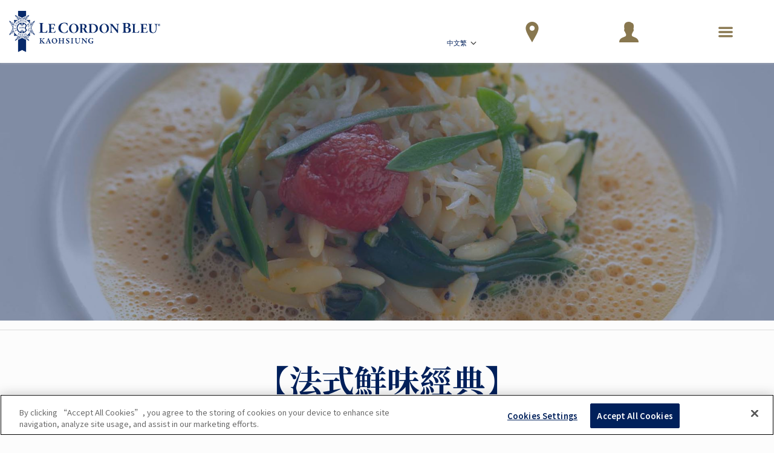

--- FILE ---
content_type: text/html;charset=UTF-8
request_url: https://www.cordonbleu.edu/kaohsiung/sfli/zh-hant
body_size: 37990
content:

	








				
		
		



<!DOCTYPE html>
<html class="no-js" lang="zh-hant">
<head xmlns:og="http://ogp.me/ns#">
<!-- Health Check - LCB / Web02 -->
<meta charset="utf-8">
<title>【法式鮮味經典】鱸魚填雞肉慕斯餡佐地瓜與香草泥、螃蟹濃湯佐里昂蛋黃醬餃</title>
<meta name="robots" content="index, follow">
<meta name="description" content="">
<meta name="keywords" content="">
<meta content="width=device-width, initial-scale=1.0" name="viewport">
<meta name="format-detection" content="telephone=no">
<meta name="site-root" content="/">
<meta name="api-root" content="https://api.cordonbleu.edu/">
<meta name="release-id" content="ReleaseID=20260112074748">
<meta name="site-language" content="zh-hant">
<meta name="language-id" content="23">
<meta name="site-web-language" content="zh-hant">
<meta name="exclude-from-quick-apply" content="26,66,5,75">
<meta name="campus-id" content="67">
<meta name="campus-name" content="高雄，台灣地區">
<meta name="site-segment" content="kaohsiung">
<meta name="pc-search-results" content="pc-search-results">
<meta name="pc-search-results-prefiltered-locations" content="67">
<link rel="canonical" href="https://www.cordonbleu.edu/kaohsiung/sfli/zh-hant" />
<link rel="alternate" hreflang="zh-hant" href="https://www.cordonbleu.edu/kaohsiung/sfli/zh-hant" />
<link rel="alternate" hreflang="zh" href="https://www.cordonbleu.edu/kaohsiung/sfli/zh" />
<style>@charset "UTF-8";@font-face{font-family:courgette;src:url(/assets/fonts/courgette/Courgette-Regular.ttf) format("truetype");font-weight:400;font-style:normal}@font-face{font-family:"Great Vibes";src:url(/assets/fonts/greatVibes/GreatVibes-Regular.ttf) format("truetype");font-weight:400;font-style:normal}@font-face{font-family:mrDafoe;src:url(/assets/fonts/mrDafoe/MrDafoe-Regular.ttf) format("truetype");font-weight:400;font-style:normal}@font-face{font-family:le-cordon-bleu;src:url(/assets/fonts/le-cordon-bleu.eot?#iefix) format("embedded-opentype"),url(/assets/fonts/le-cordon-bleu.woff) format("woff"),url(/assets/fonts/le-cordon-bleu.ttf) format("truetype"),url(/assets/fonts/le-cordon-bleu.svg#le-cordon-bleu) format("svg");font-weight:400;font-style:normal}[data-icon]:before{font-family:le-cordon-bleu!important;content:attr(data-icon);font-style:normal!important;font-weight:400!important;font-variant:normal!important;text-transform:none!important;speak:none;line-height:1;-webkit-font-smoothing:antialiased;-moz-osx-font-smoothing:grayscale}[class*=" icon-"]:before,[class^=icon-]:before{font-family:le-cordon-bleu!important;font-style:normal!important;font-weight:400!important;font-variant:normal!important;text-transform:none!important;speak:none;line-height:1;-webkit-font-smoothing:antialiased;-moz-osx-font-smoothing:grayscale}.icon-angle-left:before{content:"a"}.icon-angle-right:before{content:"c"}.icon-angle-up:before{content:"b"}.icon-angle-down:before{content:"d"}.icon-arrow-down:before{content:"I"}.icon-search-find:before{content:"e"}.icon-bag:before{content:"f"}.icon-pencil:before{content:"i"}.icon-talk-chat:before{content:"j"}.icon-lightbulb:before{content:"k"}.icon-share:before{content:"l"}.icon-twitter:before{content:"N"}.icon-facebook:before{content:"O"}.icon-linkedin:before{content:"H"}.icon-instagram:before{content:"F"}.icon-play:before{content:"z"}.icon-quote:before{content:"w"}.icon-credit-card:before{content:"u"}.icon-map:before{content:"r"}.icon-call-phone:before{content:"n"}.icon-print:before{content:"q"}.icon-plus:before{content:"s"}.icon-cancel:before{content:"t"}.icon-globe:before{content:"v"}.icon-menu:before{content:"A"}.icon-check:before{content:"B"}.icon-arrow-right:before{content:"C"}.icon-arrow-left:before{content:"K"}.icon-youtube-play:before{content:"E"}.icon-left-open-big:before{content:"4"}.icon-right-open-big:before{content:"5"}.icon-up-open-big:before{content:"6"}.icon-light-bulb:before{content:"y"}.icon-move-right:before{content:"Y"}.icon-move-up:before{content:"0"}.icon-quote-1:before{content:"7"}.icon-fi-text-color:before{content:"8"}.icon-fi-photo:before{content:"9"}.icon-fi-share:before{content:"!"}.icon-fi-plus:before{content:'"'}.icon-fi-list:before{content:"#"}.icon-calendar:before{content:"$"}.icon-social-path:before{content:"D"}.icon-pinterest:before{content:"G"}.icon-google-plus:before{content:"'"}.icon-linkedin-1:before{content:"%"}.icon-trash:before{content:"&"}.icon-location:before{content:":"}.icon-mail:before{content:"W"}.icon-mail-read:before{content:"("}.icon-star-full:before{content:"m"}.icon-star-hollow:before{content:")"}.icon-file-text:before{content:"+"}.icon-file-pdf:before{content:"*"}.icon-wordpress-alt:before{content:";"}.icon-clock-o:before{content:"<"}.icon-graduation-cap:before{content:"="}.icon-university:before{content:">"}.icon-gear:before{content:"?"}.icon-rss:before{content:"{"}.icon-home:before{content:"Ã²"}.icon-ticket:before{content:"."}.icon-sun-o:before{content:"/"}.icon-power-off:before{content:"@"}.icon-lock:before{content:"["}.icon-cutlery:before{content:"]"}.icon-unlock-alt:before{content:"Ã„"}.icon-pause:before{content:"-"}.icon-volume:before{content:"_"}.icon-volume-none:before{content:"`"}.icon-minus:before{content:"|"}.icon-undo:before{content:"}"}.icon-facebook-square:before{content:"\\"}.icon-application-personal-details:before{content:"^"}.icon-payment-logs:before{content:"L"}.icon-lineat:before{content:"g"}.icon-close:before{content:"V"}.icon-download:before{content:"o"}.icon-fat-nav-arrow:before{content:"Z"}.icon-next:before{content:"x"}.icon-previous:before{content:"J"}.icon-read-more-arrow:before{content:"P"}.icon-application-complete:before{content:"Q"}.icon-application-payment-details:before{content:"R"}.icon-user:before{content:"S"}.icon-application-review:before{content:"T"}.icon-down-arrow:before{content:"U"}.icon-search:before{content:"h"}.icon-sticky-live-chat:before{content:"X"}.icon-sticky-how-to-apply:before{content:"p"}.icon-sticky-dl-brochure:before{content:"1"}.icon-sticky-contact-rep:before{content:"2"}.icon-sticky-campus-tour:before{content:"3"}.icon-sticky-apply:before{content:","}.icon-lcblogo:before{content:"\e003"}.icon-lcblogo-1:before{content:"\e004"}.icon-users:before{content:"\e005"}@media print,screen and (min-width:43.125em){.reveal,.reveal.large,.reveal.small,.reveal.tiny{right:auto;left:auto;margin:0 auto}}/*! normalize-scss | MIT/GPLv2 License | bit.ly/normalize-scss */html{font-family:sans-serif;line-height:1.15;-ms-text-size-adjust:100%;-webkit-text-size-adjust:100%}body{margin:0}article,aside,footer,header,nav,section{display:block}h1{font-size:2em;margin:.67em 0}figcaption,figure{display:block}figure{margin:1em 40px}hr{-webkit-box-sizing:content-box;box-sizing:content-box;height:0;overflow:visible}main{display:block}pre{font-family:monospace,monospace;font-size:1em}a{background-color:transparent;-webkit-text-decoration-skip:objects}a:active,a:hover{outline-width:0}abbr[title]{border-bottom:none;text-decoration:underline;-webkit-text-decoration:underline dotted;text-decoration:underline dotted}b,strong{font-weight:inherit}b,strong{font-weight:bolder}code,kbd,samp{font-family:monospace,monospace;font-size:1em}dfn{font-style:italic}mark{background-color:#ff0;color:#000}small{font-size:80%}sub,sup{font-size:75%;line-height:0;position:relative;vertical-align:baseline}sub{bottom:-.25em}sup{top:-.5em}audio,video{display:inline-block}audio:not([controls]){display:none;height:0}img{border-style:none}svg:not(:root){overflow:hidden}button,input,optgroup,select,textarea{font-family:sans-serif;font-size:100%;line-height:1.15;margin:0}button{overflow:visible}button,select{text-transform:none}[type=reset],[type=submit],button,html [type=button]{-webkit-appearance:button}[type=button]::-moz-focus-inner,[type=reset]::-moz-focus-inner,[type=submit]::-moz-focus-inner,button::-moz-focus-inner{border-style:none;padding:0}[type=button]:-moz-focusring,[type=reset]:-moz-focusring,[type=submit]:-moz-focusring,button:-moz-focusring{outline:1px dotted ButtonText}input{overflow:visible}[type=checkbox],[type=radio]{-webkit-box-sizing:border-box;box-sizing:border-box;padding:0}[type=number]::-webkit-inner-spin-button,[type=number]::-webkit-outer-spin-button{height:auto}[type=search]{-webkit-appearance:textfield;outline-offset:-2px}[type=search]::-webkit-search-cancel-button,[type=search]::-webkit-search-decoration{-webkit-appearance:none}::-webkit-file-upload-button{-webkit-appearance:button;font:inherit}fieldset{border:1px solid silver;margin:0 2px;padding:.35em .625em .75em}legend{-webkit-box-sizing:border-box;box-sizing:border-box;display:table;max-width:100%;padding:0;color:inherit;white-space:normal}progress{display:inline-block;vertical-align:baseline}textarea{overflow:auto}details{display:block}summary{display:list-item}menu{display:block}canvas{display:inline-block}template{display:none}[hidden]{display:none}.foundation-mq{font-family:"small=0em&medium=43.125em&large=64em&xlarge=80.0625em&xxlarge=82.5em"}html{-webkit-box-sizing:border-box;box-sizing:border-box;font-size:16px}*,::after,::before{-webkit-box-sizing:inherit;box-sizing:inherit}body{margin:0;padding:0;background:#fff;font-family:"Helvetica Neue",Helvetica,Roboto,Arial,sans-serif;font-weight:400;line-height:1.5;color:#373737;-webkit-font-smoothing:antialiased;-moz-osx-font-smoothing:grayscale}img{display:inline-block;vertical-align:middle;max-width:100%;height:auto;-ms-interpolation-mode:bicubic}textarea{height:auto;min-height:50px;border-radius:inherit}select{-webkit-box-sizing:border-box;box-sizing:border-box;width:100%;border-radius:inherit}.map_canvas embed,.map_canvas img,.map_canvas object,.mqa-display embed,.mqa-display img,.mqa-display object{max-width:none!important}button{padding:0;-webkit-appearance:none;-moz-appearance:none;appearance:none;border:0;border-radius:inherit;background:0 0;line-height:1;cursor:auto}[data-whatinput=mouse] button{outline:0}pre{overflow:auto}button,input,optgroup,select,textarea{font-family:inherit}.is-visible{display:block!important}.is-hidden{display:none!important}.grid-container{padding-right:2.1875rem;padding-left:2.1875rem;max-width:1560px;margin:0 auto}@media print,screen and (min-width:43.125em){.grid-container{padding-right:2.1875rem;padding-left:2.1875rem}}@media print,screen and (min-width:64em){.grid-container{padding-right:2.1875rem;padding-left:2.1875rem}}.grid-container.fluid{padding-right:2.1875rem;padding-left:2.1875rem;max-width:100%;margin:0 auto}@media print,screen and (min-width:43.125em){.grid-container.fluid{padding-right:2.1875rem;padding-left:2.1875rem}}@media print,screen and (min-width:64em){.grid-container.fluid{padding-right:2.1875rem;padding-left:2.1875rem}}.grid-container.full{padding-right:0;padding-left:0;max-width:100%;margin:0 auto}.grid-x{display:-webkit-box;display:-ms-flexbox;display:flex;-webkit-box-orient:horizontal;-webkit-box-direction:normal;-ms-flex-flow:row wrap;flex-flow:row wrap}.cell{-webkit-box-flex:0;-ms-flex:0 0 auto;flex:0 0 auto;min-height:0;min-width:0;width:100%}.cell.auto{-webkit-box-flex:1;-ms-flex:1 1 0px;flex:1 1 0px}.cell.shrink{-webkit-box-flex:0;-ms-flex:0 0 auto;flex:0 0 auto}.grid-x>.auto{width:auto}.grid-x>.shrink{width:auto}.grid-x>.small-1,.grid-x>.small-10,.grid-x>.small-11,.grid-x>.small-12,.grid-x>.small-2,.grid-x>.small-3,.grid-x>.small-4,.grid-x>.small-5,.grid-x>.small-6,.grid-x>.small-7,.grid-x>.small-8,.grid-x>.small-9,.grid-x>.small-full,.grid-x>.small-shrink{-ms-flex-preferred-size:auto;flex-basis:auto}@media print,screen and (min-width:43.125em){.grid-x>.medium-1,.grid-x>.medium-10,.grid-x>.medium-11,.grid-x>.medium-12,.grid-x>.medium-2,.grid-x>.medium-3,.grid-x>.medium-4,.grid-x>.medium-5,.grid-x>.medium-6,.grid-x>.medium-7,.grid-x>.medium-8,.grid-x>.medium-9,.grid-x>.medium-full,.grid-x>.medium-shrink{-ms-flex-preferred-size:auto;flex-basis:auto}}@media print,screen and (min-width:64em){.grid-x>.large-1,.grid-x>.large-10,.grid-x>.large-11,.grid-x>.large-12,.grid-x>.large-2,.grid-x>.large-3,.grid-x>.large-4,.grid-x>.large-5,.grid-x>.large-6,.grid-x>.large-7,.grid-x>.large-8,.grid-x>.large-9,.grid-x>.large-full,.grid-x>.large-shrink{-ms-flex-preferred-size:auto;flex-basis:auto}}@media screen and (min-width:80.0625em){.grid-x>.xlarge-1,.grid-x>.xlarge-10,.grid-x>.xlarge-11,.grid-x>.xlarge-12,.grid-x>.xlarge-2,.grid-x>.xlarge-3,.grid-x>.xlarge-4,.grid-x>.xlarge-5,.grid-x>.xlarge-6,.grid-x>.xlarge-7,.grid-x>.xlarge-8,.grid-x>.xlarge-9,.grid-x>.xlarge-full,.grid-x>.xlarge-shrink{-ms-flex-preferred-size:auto;flex-basis:auto}}@media screen and (min-width:82.5em){.grid-x>.xxlarge-1,.grid-x>.xxlarge-10,.grid-x>.xxlarge-11,.grid-x>.xxlarge-12,.grid-x>.xxlarge-2,.grid-x>.xxlarge-3,.grid-x>.xxlarge-4,.grid-x>.xxlarge-5,.grid-x>.xxlarge-6,.grid-x>.xxlarge-7,.grid-x>.xxlarge-8,.grid-x>.xxlarge-9,.grid-x>.xxlarge-full,.grid-x>.xxlarge-shrink{-ms-flex-preferred-size:auto;flex-basis:auto}}.grid-x>.small-1{width:8.3333333333%}.grid-x>.small-2{width:16.6666666667%}.grid-x>.small-3{width:25%}.grid-x>.small-4{width:33.3333333333%}.grid-x>.small-5{width:41.6666666667%}.grid-x>.small-6{width:50%}.grid-x>.small-7{width:58.3333333333%}.grid-x>.small-8{width:66.6666666667%}.grid-x>.small-9{width:75%}.grid-x>.small-10{width:83.3333333333%}.grid-x>.small-11{width:91.6666666667%}.grid-x>.small-12{width:100%}@media print,screen and (min-width:43.125em){.grid-x>.medium-auto{-webkit-box-flex:1;-ms-flex:1 1 0px;flex:1 1 0px;width:auto}.grid-x>.medium-shrink{-webkit-box-flex:0;-ms-flex:0 0 auto;flex:0 0 auto;width:auto}.grid-x>.medium-1{width:8.3333333333%}.grid-x>.medium-2{width:16.6666666667%}.grid-x>.medium-3{width:25%}.grid-x>.medium-4{width:33.3333333333%}.grid-x>.medium-5{width:41.6666666667%}.grid-x>.medium-6{width:50%}.grid-x>.medium-7{width:58.3333333333%}.grid-x>.medium-8{width:66.6666666667%}.grid-x>.medium-9{width:75%}.grid-x>.medium-10{width:83.3333333333%}.grid-x>.medium-11{width:91.6666666667%}.grid-x>.medium-12{width:100%}}@media print,screen and (min-width:64em){.grid-x>.large-auto{-webkit-box-flex:1;-ms-flex:1 1 0px;flex:1 1 0px;width:auto}.grid-x>.large-shrink{-webkit-box-flex:0;-ms-flex:0 0 auto;flex:0 0 auto;width:auto}.grid-x>.large-1{width:8.3333333333%}.grid-x>.large-2{width:16.6666666667%}.grid-x>.large-3{width:25%}.grid-x>.large-4{width:33.3333333333%}.grid-x>.large-5{width:41.6666666667%}.grid-x>.large-6{width:50%}.grid-x>.large-7{width:58.3333333333%}.grid-x>.large-8{width:66.6666666667%}.grid-x>.large-9{width:75%}.grid-x>.large-10{width:83.3333333333%}.grid-x>.large-11{width:91.6666666667%}.grid-x>.large-12{width:100%}}@media screen and (min-width:80.0625em){.grid-x>.xlarge-auto{-webkit-box-flex:1;-ms-flex:1 1 0px;flex:1 1 0px;width:auto}.grid-x>.xlarge-shrink{-webkit-box-flex:0;-ms-flex:0 0 auto;flex:0 0 auto;width:auto}.grid-x>.xlarge-1{width:8.3333333333%}.grid-x>.xlarge-2{width:16.6666666667%}.grid-x>.xlarge-3{width:25%}.grid-x>.xlarge-4{width:33.3333333333%}.grid-x>.xlarge-5{width:41.6666666667%}.grid-x>.xlarge-6{width:50%}.grid-x>.xlarge-7{width:58.3333333333%}.grid-x>.xlarge-8{width:66.6666666667%}.grid-x>.xlarge-9{width:75%}.grid-x>.xlarge-10{width:83.3333333333%}.grid-x>.xlarge-11{width:91.6666666667%}.grid-x>.xlarge-12{width:100%}}@media screen and (min-width:82.5em){.grid-x>.xxlarge-auto{-webkit-box-flex:1;-ms-flex:1 1 0px;flex:1 1 0px;width:auto}.grid-x>.xxlarge-shrink{-webkit-box-flex:0;-ms-flex:0 0 auto;flex:0 0 auto;width:auto}.grid-x>.xxlarge-1{width:8.3333333333%}.grid-x>.xxlarge-2{width:16.6666666667%}.grid-x>.xxlarge-3{width:25%}.grid-x>.xxlarge-4{width:33.3333333333%}.grid-x>.xxlarge-5{width:41.6666666667%}.grid-x>.xxlarge-6{width:50%}.grid-x>.xxlarge-7{width:58.3333333333%}.grid-x>.xxlarge-8{width:66.6666666667%}.grid-x>.xxlarge-9{width:75%}.grid-x>.xxlarge-10{width:83.3333333333%}.grid-x>.xxlarge-11{width:91.6666666667%}.grid-x>.xxlarge-12{width:100%}}.grid-margin-x:not(.grid-x)>.cell{width:auto}.grid-margin-y:not(.grid-y)>.cell{height:auto}.grid-margin-x{margin-left:- .625rem;margin-right:- .625rem}@media print,screen and (min-width:43.125em){.grid-margin-x{margin-left:- .9375rem;margin-right:- .9375rem}}.grid-margin-x>.cell{width:calc(100% - 1.25rem);margin-left:.625rem;margin-right:.625rem}@media print,screen and (min-width:43.125em){.grid-margin-x>.cell{width:calc(100% - 1.875rem);margin-left:.9375rem;margin-right:.9375rem}}.grid-margin-x>.auto{width:auto}.grid-margin-x>.shrink{width:auto}.grid-margin-x>.small-1{width:calc(8.3333333333% - 1.25rem)}.grid-margin-x>.small-2{width:calc(16.6666666667% - 1.25rem)}.grid-margin-x>.small-3{width:calc(25% - 1.25rem)}.grid-margin-x>.small-4{width:calc(33.3333333333% - 1.25rem)}.grid-margin-x>.small-5{width:calc(41.6666666667% - 1.25rem)}.grid-margin-x>.small-6{width:calc(50% - 1.25rem)}.grid-margin-x>.small-7{width:calc(58.3333333333% - 1.25rem)}.grid-margin-x>.small-8{width:calc(66.6666666667% - 1.25rem)}.grid-margin-x>.small-9{width:calc(75% - 1.25rem)}.grid-margin-x>.small-10{width:calc(83.3333333333% - 1.25rem)}.grid-margin-x>.small-11{width:calc(91.6666666667% - 1.25rem)}.grid-margin-x>.small-12{width:calc(100% - 1.25rem)}@media print,screen and (min-width:43.125em){.grid-margin-x>.auto{width:auto}.grid-margin-x>.shrink{width:auto}.grid-margin-x>.small-1{width:calc(8.3333333333% - 1.875rem)}.grid-margin-x>.small-2{width:calc(16.6666666667% - 1.875rem)}.grid-margin-x>.small-3{width:calc(25% - 1.875rem)}.grid-margin-x>.small-4{width:calc(33.3333333333% - 1.875rem)}.grid-margin-x>.small-5{width:calc(41.6666666667% - 1.875rem)}.grid-margin-x>.small-6{width:calc(50% - 1.875rem)}.grid-margin-x>.small-7{width:calc(58.3333333333% - 1.875rem)}.grid-margin-x>.small-8{width:calc(66.6666666667% - 1.875rem)}.grid-margin-x>.small-9{width:calc(75% - 1.875rem)}.grid-margin-x>.small-10{width:calc(83.3333333333% - 1.875rem)}.grid-margin-x>.small-11{width:calc(91.6666666667% - 1.875rem)}.grid-margin-x>.small-12{width:calc(100% - 1.875rem)}.grid-margin-x>.medium-auto{width:auto}.grid-margin-x>.medium-shrink{width:auto}.grid-margin-x>.medium-1{width:calc(8.3333333333% - 1.875rem)}.grid-margin-x>.medium-2{width:calc(16.6666666667% - 1.875rem)}.grid-margin-x>.medium-3{width:calc(25% - 1.875rem)}.grid-margin-x>.medium-4{width:calc(33.3333333333% - 1.875rem)}.grid-margin-x>.medium-5{width:calc(41.6666666667% - 1.875rem)}.grid-margin-x>.medium-6{width:calc(50% - 1.875rem)}.grid-margin-x>.medium-7{width:calc(58.3333333333% - 1.875rem)}.grid-margin-x>.medium-8{width:calc(66.6666666667% - 1.875rem)}.grid-margin-x>.medium-9{width:calc(75% - 1.875rem)}.grid-margin-x>.medium-10{width:calc(83.3333333333% - 1.875rem)}.grid-margin-x>.medium-11{width:calc(91.6666666667% - 1.875rem)}.grid-margin-x>.medium-12{width:calc(100% - 1.875rem)}}@media print,screen and (min-width:64em){.grid-margin-x>.large-auto{width:auto}.grid-margin-x>.large-shrink{width:auto}.grid-margin-x>.large-1{width:calc(8.3333333333% - 1.875rem)}.grid-margin-x>.large-2{width:calc(16.6666666667% - 1.875rem)}.grid-margin-x>.large-3{width:calc(25% - 1.875rem)}.grid-margin-x>.large-4{width:calc(33.3333333333% - 1.875rem)}.grid-margin-x>.large-5{width:calc(41.6666666667% - 1.875rem)}.grid-margin-x>.large-6{width:calc(50% - 1.875rem)}.grid-margin-x>.large-7{width:calc(58.3333333333% - 1.875rem)}.grid-margin-x>.large-8{width:calc(66.6666666667% - 1.875rem)}.grid-margin-x>.large-9{width:calc(75% - 1.875rem)}.grid-margin-x>.large-10{width:calc(83.3333333333% - 1.875rem)}.grid-margin-x>.large-11{width:calc(91.6666666667% - 1.875rem)}.grid-margin-x>.large-12{width:calc(100% - 1.875rem)}}@media screen and (min-width:80.0625em){.grid-margin-x>.xlarge-auto{width:auto}.grid-margin-x>.xlarge-shrink{width:auto}.grid-margin-x>.xlarge-1{width:calc(8.3333333333% - 1.875rem)}.grid-margin-x>.xlarge-2{width:calc(16.6666666667% - 1.875rem)}.grid-margin-x>.xlarge-3{width:calc(25% - 1.875rem)}.grid-margin-x>.xlarge-4{width:calc(33.3333333333% - 1.875rem)}.grid-margin-x>.xlarge-5{width:calc(41.6666666667% - 1.875rem)}.grid-margin-x>.xlarge-6{width:calc(50% - 1.875rem)}.grid-margin-x>.xlarge-7{width:calc(58.3333333333% - 1.875rem)}.grid-margin-x>.xlarge-8{width:calc(66.6666666667% - 1.875rem)}.grid-margin-x>.xlarge-9{width:calc(75% - 1.875rem)}.grid-margin-x>.xlarge-10{width:calc(83.3333333333% - 1.875rem)}.grid-margin-x>.xlarge-11{width:calc(91.6666666667% - 1.875rem)}.grid-margin-x>.xlarge-12{width:calc(100% - 1.875rem)}}@media screen and (min-width:82.5em){.grid-margin-x>.xxlarge-auto{width:auto}.grid-margin-x>.xxlarge-shrink{width:auto}.grid-margin-x>.xxlarge-1{width:calc(8.3333333333% - 1.875rem)}.grid-margin-x>.xxlarge-2{width:calc(16.6666666667% - 1.875rem)}.grid-margin-x>.xxlarge-3{width:calc(25% - 1.875rem)}.grid-margin-x>.xxlarge-4{width:calc(33.3333333333% - 1.875rem)}.grid-margin-x>.xxlarge-5{width:calc(41.6666666667% - 1.875rem)}.grid-margin-x>.xxlarge-6{width:calc(50% - 1.875rem)}.grid-margin-x>.xxlarge-7{width:calc(58.3333333333% - 1.875rem)}.grid-margin-x>.xxlarge-8{width:calc(66.6666666667% - 1.875rem)}.grid-margin-x>.xxlarge-9{width:calc(75% - 1.875rem)}.grid-margin-x>.xxlarge-10{width:calc(83.3333333333% - 1.875rem)}.grid-margin-x>.xxlarge-11{width:calc(91.6666666667% - 1.875rem)}.grid-margin-x>.xxlarge-12{width:calc(100% - 1.875rem)}}.grid-padding-x .grid-padding-x{margin-right:- .625rem;margin-left:- .625rem}@media print,screen and (min-width:43.125em){.grid-padding-x .grid-padding-x{margin-right:- .9375rem;margin-left:- .9375rem}}.grid-container:not(.full)>.grid-padding-x{margin-right:- .625rem;margin-left:- .625rem}@media print,screen and (min-width:43.125em){.grid-container:not(.full)>.grid-padding-x{margin-right:- .9375rem;margin-left:- .9375rem}}.grid-padding-x>.cell{padding-right:2.1875rem;padding-left:2.1875rem}@media print,screen and (min-width:43.125em){.grid-padding-x>.cell{padding-right:2.1875rem;padding-left:2.1875rem}}@media print,screen and (min-width:64em){.grid-padding-x>.cell{padding-right:2.1875rem;padding-left:2.1875rem}}.small-up-1>.cell{width:100%}.small-up-2>.cell{width:50%}.small-up-3>.cell{width:33.3333333333%}.small-up-4>.cell{width:25%}.small-up-5>.cell{width:20%}.small-up-6>.cell{width:16.6666666667%}.small-up-7>.cell{width:14.2857142857%}.small-up-8>.cell{width:12.5%}@media print,screen and (min-width:43.125em){.medium-up-1>.cell{width:100%}.medium-up-2>.cell{width:50%}.medium-up-3>.cell{width:33.3333333333%}.medium-up-4>.cell{width:25%}.medium-up-5>.cell{width:20%}.medium-up-6>.cell{width:16.6666666667%}.medium-up-7>.cell{width:14.2857142857%}.medium-up-8>.cell{width:12.5%}}@media print,screen and (min-width:64em){.large-up-1>.cell{width:100%}.large-up-2>.cell{width:50%}.large-up-3>.cell{width:33.3333333333%}.large-up-4>.cell{width:25%}.large-up-5>.cell{width:20%}.large-up-6>.cell{width:16.6666666667%}.large-up-7>.cell{width:14.2857142857%}.large-up-8>.cell{width:12.5%}}@media screen and (min-width:80.0625em){.xlarge-up-1>.cell{width:100%}.xlarge-up-2>.cell{width:50%}.xlarge-up-3>.cell{width:33.3333333333%}.xlarge-up-4>.cell{width:25%}.xlarge-up-5>.cell{width:20%}.xlarge-up-6>.cell{width:16.6666666667%}.xlarge-up-7>.cell{width:14.2857142857%}.xlarge-up-8>.cell{width:12.5%}}@media screen and (min-width:82.5em){.xxlarge-up-1>.cell{width:100%}.xxlarge-up-2>.cell{width:50%}.xxlarge-up-3>.cell{width:33.3333333333%}.xxlarge-up-4>.cell{width:25%}.xxlarge-up-5>.cell{width:20%}.xxlarge-up-6>.cell{width:16.6666666667%}.xxlarge-up-7>.cell{width:14.2857142857%}.xxlarge-up-8>.cell{width:12.5%}}.grid-margin-x.small-up-1>.cell{width:calc(100% - 1.25rem)}.grid-margin-x.small-up-2>.cell{width:calc(50% - 1.25rem)}.grid-margin-x.small-up-3>.cell{width:calc(33.3333333333% - 1.25rem)}.grid-margin-x.small-up-4>.cell{width:calc(25% - 1.25rem)}.grid-margin-x.small-up-5>.cell{width:calc(20% - 1.25rem)}.grid-margin-x.small-up-6>.cell{width:calc(16.6666666667% - 1.25rem)}.grid-margin-x.small-up-7>.cell{width:calc(14.2857142857% - 1.25rem)}.grid-margin-x.small-up-8>.cell{width:calc(12.5% - 1.25rem)}@media print,screen and (min-width:43.125em){.grid-margin-x.small-up-1>.cell{width:calc(100% - 1.25rem)}.grid-margin-x.small-up-2>.cell{width:calc(50% - 1.25rem)}.grid-margin-x.small-up-3>.cell{width:calc(33.3333333333% - 1.25rem)}.grid-margin-x.small-up-4>.cell{width:calc(25% - 1.25rem)}.grid-margin-x.small-up-5>.cell{width:calc(20% - 1.25rem)}.grid-margin-x.small-up-6>.cell{width:calc(16.6666666667% - 1.25rem)}.grid-margin-x.small-up-7>.cell{width:calc(14.2857142857% - 1.25rem)}.grid-margin-x.small-up-8>.cell{width:calc(12.5% - 1.25rem)}.grid-margin-x.medium-up-1>.cell{width:calc(100% - 1.875rem)}.grid-margin-x.medium-up-2>.cell{width:calc(50% - 1.875rem)}.grid-margin-x.medium-up-3>.cell{width:calc(33.3333333333% - 1.875rem)}.grid-margin-x.medium-up-4>.cell{width:calc(25% - 1.875rem)}.grid-margin-x.medium-up-5>.cell{width:calc(20% - 1.875rem)}.grid-margin-x.medium-up-6>.cell{width:calc(16.6666666667% - 1.875rem)}.grid-margin-x.medium-up-7>.cell{width:calc(14.2857142857% - 1.875rem)}.grid-margin-x.medium-up-8>.cell{width:calc(12.5% - 1.875rem)}}@media print,screen and (min-width:64em){.grid-margin-x.large-up-1>.cell{width:calc(100% - 1.875rem)}.grid-margin-x.large-up-2>.cell{width:calc(50% - 1.875rem)}.grid-margin-x.large-up-3>.cell{width:calc(33.3333333333% - 1.875rem)}.grid-margin-x.large-up-4>.cell{width:calc(25% - 1.875rem)}.grid-margin-x.large-up-5>.cell{width:calc(20% - 1.875rem)}.grid-margin-x.large-up-6>.cell{width:calc(16.6666666667% - 1.875rem)}.grid-margin-x.large-up-7>.cell{width:calc(14.2857142857% - 1.875rem)}.grid-margin-x.large-up-8>.cell{width:calc(12.5% - 1.875rem)}}@media screen and (min-width:80.0625em){.grid-margin-x.xlarge-up-1>.cell{width:calc(100% - 1.875rem)}.grid-margin-x.xlarge-up-2>.cell{width:calc(50% - 1.875rem)}.grid-margin-x.xlarge-up-3>.cell{width:calc(33.3333333333% - 1.875rem)}.grid-margin-x.xlarge-up-4>.cell{width:calc(25% - 1.875rem)}.grid-margin-x.xlarge-up-5>.cell{width:calc(20% - 1.875rem)}.grid-margin-x.xlarge-up-6>.cell{width:calc(16.6666666667% - 1.875rem)}.grid-margin-x.xlarge-up-7>.cell{width:calc(14.2857142857% - 1.875rem)}.grid-margin-x.xlarge-up-8>.cell{width:calc(12.5% - 1.875rem)}}@media screen and (min-width:82.5em){.grid-margin-x.xxlarge-up-1>.cell{width:calc(100% - 1.875rem)}.grid-margin-x.xxlarge-up-2>.cell{width:calc(50% - 1.875rem)}.grid-margin-x.xxlarge-up-3>.cell{width:calc(33.3333333333% - 1.875rem)}.grid-margin-x.xxlarge-up-4>.cell{width:calc(25% - 1.875rem)}.grid-margin-x.xxlarge-up-5>.cell{width:calc(20% - 1.875rem)}.grid-margin-x.xxlarge-up-6>.cell{width:calc(16.6666666667% - 1.875rem)}.grid-margin-x.xxlarge-up-7>.cell{width:calc(14.2857142857% - 1.875rem)}.grid-margin-x.xxlarge-up-8>.cell{width:calc(12.5% - 1.875rem)}}.small-margin-collapse{margin-right:0;margin-left:0}.small-margin-collapse>.cell{margin-right:0;margin-left:0}.small-margin-collapse>.small-1{width:8.3333333333%}.small-margin-collapse>.small-2{width:16.6666666667%}.small-margin-collapse>.small-3{width:25%}.small-margin-collapse>.small-4{width:33.3333333333%}.small-margin-collapse>.small-5{width:41.6666666667%}.small-margin-collapse>.small-6{width:50%}.small-margin-collapse>.small-7{width:58.3333333333%}.small-margin-collapse>.small-8{width:66.6666666667%}.small-margin-collapse>.small-9{width:75%}.small-margin-collapse>.small-10{width:83.3333333333%}.small-margin-collapse>.small-11{width:91.6666666667%}.small-margin-collapse>.small-12{width:100%}@media print,screen and (min-width:43.125em){.small-margin-collapse>.medium-1{width:8.3333333333%}.small-margin-collapse>.medium-2{width:16.6666666667%}.small-margin-collapse>.medium-3{width:25%}.small-margin-collapse>.medium-4{width:33.3333333333%}.small-margin-collapse>.medium-5{width:41.6666666667%}.small-margin-collapse>.medium-6{width:50%}.small-margin-collapse>.medium-7{width:58.3333333333%}.small-margin-collapse>.medium-8{width:66.6666666667%}.small-margin-collapse>.medium-9{width:75%}.small-margin-collapse>.medium-10{width:83.3333333333%}.small-margin-collapse>.medium-11{width:91.6666666667%}.small-margin-collapse>.medium-12{width:100%}}@media print,screen and (min-width:64em){.small-margin-collapse>.large-1{width:8.3333333333%}.small-margin-collapse>.large-2{width:16.6666666667%}.small-margin-collapse>.large-3{width:25%}.small-margin-collapse>.large-4{width:33.3333333333%}.small-margin-collapse>.large-5{width:41.6666666667%}.small-margin-collapse>.large-6{width:50%}.small-margin-collapse>.large-7{width:58.3333333333%}.small-margin-collapse>.large-8{width:66.6666666667%}.small-margin-collapse>.large-9{width:75%}.small-margin-collapse>.large-10{width:83.3333333333%}.small-margin-collapse>.large-11{width:91.6666666667%}.small-margin-collapse>.large-12{width:100%}}@media screen and (min-width:80.0625em){.small-margin-collapse>.xlarge-1{width:8.3333333333%}.small-margin-collapse>.xlarge-2{width:16.6666666667%}.small-margin-collapse>.xlarge-3{width:25%}.small-margin-collapse>.xlarge-4{width:33.3333333333%}.small-margin-collapse>.xlarge-5{width:41.6666666667%}.small-margin-collapse>.xlarge-6{width:50%}.small-margin-collapse>.xlarge-7{width:58.3333333333%}.small-margin-collapse>.xlarge-8{width:66.6666666667%}.small-margin-collapse>.xlarge-9{width:75%}.small-margin-collapse>.xlarge-10{width:83.3333333333%}.small-margin-collapse>.xlarge-11{width:91.6666666667%}.small-margin-collapse>.xlarge-12{width:100%}}@media screen and (min-width:82.5em){.small-margin-collapse>.xxlarge-1{width:8.3333333333%}.small-margin-collapse>.xxlarge-2{width:16.6666666667%}.small-margin-collapse>.xxlarge-3{width:25%}.small-margin-collapse>.xxlarge-4{width:33.3333333333%}.small-margin-collapse>.xxlarge-5{width:41.6666666667%}.small-margin-collapse>.xxlarge-6{width:50%}.small-margin-collapse>.xxlarge-7{width:58.3333333333%}.small-margin-collapse>.xxlarge-8{width:66.6666666667%}.small-margin-collapse>.xxlarge-9{width:75%}.small-margin-collapse>.xxlarge-10{width:83.3333333333%}.small-margin-collapse>.xxlarge-11{width:91.6666666667%}.small-margin-collapse>.xxlarge-12{width:100%}}.small-padding-collapse{margin-right:0;margin-left:0}.small-padding-collapse>.cell{padding-right:0;padding-left:0}@media print,screen and (min-width:43.125em){.medium-margin-collapse{margin-right:0;margin-left:0}.medium-margin-collapse>.cell{margin-right:0;margin-left:0}}@media print,screen and (min-width:43.125em){.medium-margin-collapse>.small-1{width:8.3333333333%}.medium-margin-collapse>.small-2{width:16.6666666667%}.medium-margin-collapse>.small-3{width:25%}.medium-margin-collapse>.small-4{width:33.3333333333%}.medium-margin-collapse>.small-5{width:41.6666666667%}.medium-margin-collapse>.small-6{width:50%}.medium-margin-collapse>.small-7{width:58.3333333333%}.medium-margin-collapse>.small-8{width:66.6666666667%}.medium-margin-collapse>.small-9{width:75%}.medium-margin-collapse>.small-10{width:83.3333333333%}.medium-margin-collapse>.small-11{width:91.6666666667%}.medium-margin-collapse>.small-12{width:100%}}@media print,screen and (min-width:43.125em){.medium-margin-collapse>.medium-1{width:8.3333333333%}.medium-margin-collapse>.medium-2{width:16.6666666667%}.medium-margin-collapse>.medium-3{width:25%}.medium-margin-collapse>.medium-4{width:33.3333333333%}.medium-margin-collapse>.medium-5{width:41.6666666667%}.medium-margin-collapse>.medium-6{width:50%}.medium-margin-collapse>.medium-7{width:58.3333333333%}.medium-margin-collapse>.medium-8{width:66.6666666667%}.medium-margin-collapse>.medium-9{width:75%}.medium-margin-collapse>.medium-10{width:83.3333333333%}.medium-margin-collapse>.medium-11{width:91.6666666667%}.medium-margin-collapse>.medium-12{width:100%}}@media print,screen and (min-width:64em){.medium-margin-collapse>.large-1{width:8.3333333333%}.medium-margin-collapse>.large-2{width:16.6666666667%}.medium-margin-collapse>.large-3{width:25%}.medium-margin-collapse>.large-4{width:33.3333333333%}.medium-margin-collapse>.large-5{width:41.6666666667%}.medium-margin-collapse>.large-6{width:50%}.medium-margin-collapse>.large-7{width:58.3333333333%}.medium-margin-collapse>.large-8{width:66.6666666667%}.medium-margin-collapse>.large-9{width:75%}.medium-margin-collapse>.large-10{width:83.3333333333%}.medium-margin-collapse>.large-11{width:91.6666666667%}.medium-margin-collapse>.large-12{width:100%}}@media screen and (min-width:80.0625em){.medium-margin-collapse>.xlarge-1{width:8.3333333333%}.medium-margin-collapse>.xlarge-2{width:16.6666666667%}.medium-margin-collapse>.xlarge-3{width:25%}.medium-margin-collapse>.xlarge-4{width:33.3333333333%}.medium-margin-collapse>.xlarge-5{width:41.6666666667%}.medium-margin-collapse>.xlarge-6{width:50%}.medium-margin-collapse>.xlarge-7{width:58.3333333333%}.medium-margin-collapse>.xlarge-8{width:66.6666666667%}.medium-margin-collapse>.xlarge-9{width:75%}.medium-margin-collapse>.xlarge-10{width:83.3333333333%}.medium-margin-collapse>.xlarge-11{width:91.6666666667%}.medium-margin-collapse>.xlarge-12{width:100%}}@media screen and (min-width:82.5em){.medium-margin-collapse>.xxlarge-1{width:8.3333333333%}.medium-margin-collapse>.xxlarge-2{width:16.6666666667%}.medium-margin-collapse>.xxlarge-3{width:25%}.medium-margin-collapse>.xxlarge-4{width:33.3333333333%}.medium-margin-collapse>.xxlarge-5{width:41.6666666667%}.medium-margin-collapse>.xxlarge-6{width:50%}.medium-margin-collapse>.xxlarge-7{width:58.3333333333%}.medium-margin-collapse>.xxlarge-8{width:66.6666666667%}.medium-margin-collapse>.xxlarge-9{width:75%}.medium-margin-collapse>.xxlarge-10{width:83.3333333333%}.medium-margin-collapse>.xxlarge-11{width:91.6666666667%}.medium-margin-collapse>.xxlarge-12{width:100%}}@media print,screen and (min-width:43.125em){.medium-padding-collapse{margin-right:0;margin-left:0}.medium-padding-collapse>.cell{padding-right:0;padding-left:0}}@media print,screen and (min-width:64em){.large-margin-collapse{margin-right:0;margin-left:0}.large-margin-collapse>.cell{margin-right:0;margin-left:0}}@media print,screen and (min-width:64em){.large-margin-collapse>.small-1{width:8.3333333333%}.large-margin-collapse>.small-2{width:16.6666666667%}.large-margin-collapse>.small-3{width:25%}.large-margin-collapse>.small-4{width:33.3333333333%}.large-margin-collapse>.small-5{width:41.6666666667%}.large-margin-collapse>.small-6{width:50%}.large-margin-collapse>.small-7{width:58.3333333333%}.large-margin-collapse>.small-8{width:66.6666666667%}.large-margin-collapse>.small-9{width:75%}.large-margin-collapse>.small-10{width:83.3333333333%}.large-margin-collapse>.small-11{width:91.6666666667%}.large-margin-collapse>.small-12{width:100%}}@media print,screen and (min-width:64em){.large-margin-collapse>.medium-1{width:8.3333333333%}.large-margin-collapse>.medium-2{width:16.6666666667%}.large-margin-collapse>.medium-3{width:25%}.large-margin-collapse>.medium-4{width:33.3333333333%}.large-margin-collapse>.medium-5{width:41.6666666667%}.large-margin-collapse>.medium-6{width:50%}.large-margin-collapse>.medium-7{width:58.3333333333%}.large-margin-collapse>.medium-8{width:66.6666666667%}.large-margin-collapse>.medium-9{width:75%}.large-margin-collapse>.medium-10{width:83.3333333333%}.large-margin-collapse>.medium-11{width:91.6666666667%}.large-margin-collapse>.medium-12{width:100%}}@media print,screen and (min-width:64em){.large-margin-collapse>.large-1{width:8.3333333333%}.large-margin-collapse>.large-2{width:16.6666666667%}.large-margin-collapse>.large-3{width:25%}.large-margin-collapse>.large-4{width:33.3333333333%}.large-margin-collapse>.large-5{width:41.6666666667%}.large-margin-collapse>.large-6{width:50%}.large-margin-collapse>.large-7{width:58.3333333333%}.large-margin-collapse>.large-8{width:66.6666666667%}.large-margin-collapse>.large-9{width:75%}.large-margin-collapse>.large-10{width:83.3333333333%}.large-margin-collapse>.large-11{width:91.6666666667%}.large-margin-collapse>.large-12{width:100%}}@media screen and (min-width:80.0625em){.large-margin-collapse>.xlarge-1{width:8.3333333333%}.large-margin-collapse>.xlarge-2{width:16.6666666667%}.large-margin-collapse>.xlarge-3{width:25%}.large-margin-collapse>.xlarge-4{width:33.3333333333%}.large-margin-collapse>.xlarge-5{width:41.6666666667%}.large-margin-collapse>.xlarge-6{width:50%}.large-margin-collapse>.xlarge-7{width:58.3333333333%}.large-margin-collapse>.xlarge-8{width:66.6666666667%}.large-margin-collapse>.xlarge-9{width:75%}.large-margin-collapse>.xlarge-10{width:83.3333333333%}.large-margin-collapse>.xlarge-11{width:91.6666666667%}.large-margin-collapse>.xlarge-12{width:100%}}@media screen and (min-width:82.5em){.large-margin-collapse>.xxlarge-1{width:8.3333333333%}.large-margin-collapse>.xxlarge-2{width:16.6666666667%}.large-margin-collapse>.xxlarge-3{width:25%}.large-margin-collapse>.xxlarge-4{width:33.3333333333%}.large-margin-collapse>.xxlarge-5{width:41.6666666667%}.large-margin-collapse>.xxlarge-6{width:50%}.large-margin-collapse>.xxlarge-7{width:58.3333333333%}.large-margin-collapse>.xxlarge-8{width:66.6666666667%}.large-margin-collapse>.xxlarge-9{width:75%}.large-margin-collapse>.xxlarge-10{width:83.3333333333%}.large-margin-collapse>.xxlarge-11{width:91.6666666667%}.large-margin-collapse>.xxlarge-12{width:100%}}@media print,screen and (min-width:64em){.large-padding-collapse{margin-right:0;margin-left:0}.large-padding-collapse>.cell{padding-right:0;padding-left:0}}@media screen and (min-width:80.0625em){.xlarge-margin-collapse{margin-right:0;margin-left:0}.xlarge-margin-collapse>.cell{margin-right:0;margin-left:0}}@media screen and (min-width:80.0625em){.xlarge-margin-collapse>.small-1{width:8.3333333333%}.xlarge-margin-collapse>.small-2{width:16.6666666667%}.xlarge-margin-collapse>.small-3{width:25%}.xlarge-margin-collapse>.small-4{width:33.3333333333%}.xlarge-margin-collapse>.small-5{width:41.6666666667%}.xlarge-margin-collapse>.small-6{width:50%}.xlarge-margin-collapse>.small-7{width:58.3333333333%}.xlarge-margin-collapse>.small-8{width:66.6666666667%}.xlarge-margin-collapse>.small-9{width:75%}.xlarge-margin-collapse>.small-10{width:83.3333333333%}.xlarge-margin-collapse>.small-11{width:91.6666666667%}.xlarge-margin-collapse>.small-12{width:100%}}@media screen and (min-width:80.0625em){.xlarge-margin-collapse>.medium-1{width:8.3333333333%}.xlarge-margin-collapse>.medium-2{width:16.6666666667%}.xlarge-margin-collapse>.medium-3{width:25%}.xlarge-margin-collapse>.medium-4{width:33.3333333333%}.xlarge-margin-collapse>.medium-5{width:41.6666666667%}.xlarge-margin-collapse>.medium-6{width:50%}.xlarge-margin-collapse>.medium-7{width:58.3333333333%}.xlarge-margin-collapse>.medium-8{width:66.6666666667%}.xlarge-margin-collapse>.medium-9{width:75%}.xlarge-margin-collapse>.medium-10{width:83.3333333333%}.xlarge-margin-collapse>.medium-11{width:91.6666666667%}.xlarge-margin-collapse>.medium-12{width:100%}}@media screen and (min-width:80.0625em){.xlarge-margin-collapse>.large-1{width:8.3333333333%}.xlarge-margin-collapse>.large-2{width:16.6666666667%}.xlarge-margin-collapse>.large-3{width:25%}.xlarge-margin-collapse>.large-4{width:33.3333333333%}.xlarge-margin-collapse>.large-5{width:41.6666666667%}.xlarge-margin-collapse>.large-6{width:50%}.xlarge-margin-collapse>.large-7{width:58.3333333333%}.xlarge-margin-collapse>.large-8{width:66.6666666667%}.xlarge-margin-collapse>.large-9{width:75%}.xlarge-margin-collapse>.large-10{width:83.3333333333%}.xlarge-margin-collapse>.large-11{width:91.6666666667%}.xlarge-margin-collapse>.large-12{width:100%}}@media screen and (min-width:80.0625em){.xlarge-margin-collapse>.xlarge-1{width:8.3333333333%}.xlarge-margin-collapse>.xlarge-2{width:16.6666666667%}.xlarge-margin-collapse>.xlarge-3{width:25%}.xlarge-margin-collapse>.xlarge-4{width:33.3333333333%}.xlarge-margin-collapse>.xlarge-5{width:41.6666666667%}.xlarge-margin-collapse>.xlarge-6{width:50%}.xlarge-margin-collapse>.xlarge-7{width:58.3333333333%}.xlarge-margin-collapse>.xlarge-8{width:66.6666666667%}.xlarge-margin-collapse>.xlarge-9{width:75%}.xlarge-margin-collapse>.xlarge-10{width:83.3333333333%}.xlarge-margin-collapse>.xlarge-11{width:91.6666666667%}.xlarge-margin-collapse>.xlarge-12{width:100%}}@media screen and (min-width:82.5em){.xlarge-margin-collapse>.xxlarge-1{width:8.3333333333%}.xlarge-margin-collapse>.xxlarge-2{width:16.6666666667%}.xlarge-margin-collapse>.xxlarge-3{width:25%}.xlarge-margin-collapse>.xxlarge-4{width:33.3333333333%}.xlarge-margin-collapse>.xxlarge-5{width:41.6666666667%}.xlarge-margin-collapse>.xxlarge-6{width:50%}.xlarge-margin-collapse>.xxlarge-7{width:58.3333333333%}.xlarge-margin-collapse>.xxlarge-8{width:66.6666666667%}.xlarge-margin-collapse>.xxlarge-9{width:75%}.xlarge-margin-collapse>.xxlarge-10{width:83.3333333333%}.xlarge-margin-collapse>.xxlarge-11{width:91.6666666667%}.xlarge-margin-collapse>.xxlarge-12{width:100%}}@media screen and (min-width:80.0625em){.xlarge-padding-collapse{margin-right:0;margin-left:0}.xlarge-padding-collapse>.cell{padding-right:0;padding-left:0}}@media screen and (min-width:82.5em){.xxlarge-margin-collapse{margin-right:0;margin-left:0}.xxlarge-margin-collapse>.cell{margin-right:0;margin-left:0}}@media screen and (min-width:82.5em){.xxlarge-margin-collapse>.small-1{width:8.3333333333%}.xxlarge-margin-collapse>.small-2{width:16.6666666667%}.xxlarge-margin-collapse>.small-3{width:25%}.xxlarge-margin-collapse>.small-4{width:33.3333333333%}.xxlarge-margin-collapse>.small-5{width:41.6666666667%}.xxlarge-margin-collapse>.small-6{width:50%}.xxlarge-margin-collapse>.small-7{width:58.3333333333%}.xxlarge-margin-collapse>.small-8{width:66.6666666667%}.xxlarge-margin-collapse>.small-9{width:75%}.xxlarge-margin-collapse>.small-10{width:83.3333333333%}.xxlarge-margin-collapse>.small-11{width:91.6666666667%}.xxlarge-margin-collapse>.small-12{width:100%}}@media screen and (min-width:82.5em){.xxlarge-margin-collapse>.medium-1{width:8.3333333333%}.xxlarge-margin-collapse>.medium-2{width:16.6666666667%}.xxlarge-margin-collapse>.medium-3{width:25%}.xxlarge-margin-collapse>.medium-4{width:33.3333333333%}.xxlarge-margin-collapse>.medium-5{width:41.6666666667%}.xxlarge-margin-collapse>.medium-6{width:50%}.xxlarge-margin-collapse>.medium-7{width:58.3333333333%}.xxlarge-margin-collapse>.medium-8{width:66.6666666667%}.xxlarge-margin-collapse>.medium-9{width:75%}.xxlarge-margin-collapse>.medium-10{width:83.3333333333%}.xxlarge-margin-collapse>.medium-11{width:91.6666666667%}.xxlarge-margin-collapse>.medium-12{width:100%}}@media screen and (min-width:82.5em){.xxlarge-margin-collapse>.large-1{width:8.3333333333%}.xxlarge-margin-collapse>.large-2{width:16.6666666667%}.xxlarge-margin-collapse>.large-3{width:25%}.xxlarge-margin-collapse>.large-4{width:33.3333333333%}.xxlarge-margin-collapse>.large-5{width:41.6666666667%}.xxlarge-margin-collapse>.large-6{width:50%}.xxlarge-margin-collapse>.large-7{width:58.3333333333%}.xxlarge-margin-collapse>.large-8{width:66.6666666667%}.xxlarge-margin-collapse>.large-9{width:75%}.xxlarge-margin-collapse>.large-10{width:83.3333333333%}.xxlarge-margin-collapse>.large-11{width:91.6666666667%}.xxlarge-margin-collapse>.large-12{width:100%}}@media screen and (min-width:82.5em){.xxlarge-margin-collapse>.xlarge-1{width:8.3333333333%}.xxlarge-margin-collapse>.xlarge-2{width:16.6666666667%}.xxlarge-margin-collapse>.xlarge-3{width:25%}.xxlarge-margin-collapse>.xlarge-4{width:33.3333333333%}.xxlarge-margin-collapse>.xlarge-5{width:41.6666666667%}.xxlarge-margin-collapse>.xlarge-6{width:50%}.xxlarge-margin-collapse>.xlarge-7{width:58.3333333333%}.xxlarge-margin-collapse>.xlarge-8{width:66.6666666667%}.xxlarge-margin-collapse>.xlarge-9{width:75%}.xxlarge-margin-collapse>.xlarge-10{width:83.3333333333%}.xxlarge-margin-collapse>.xlarge-11{width:91.6666666667%}.xxlarge-margin-collapse>.xlarge-12{width:100%}}@media screen and (min-width:82.5em){.xxlarge-margin-collapse>.xxlarge-1{width:8.3333333333%}.xxlarge-margin-collapse>.xxlarge-2{width:16.6666666667%}.xxlarge-margin-collapse>.xxlarge-3{width:25%}.xxlarge-margin-collapse>.xxlarge-4{width:33.3333333333%}.xxlarge-margin-collapse>.xxlarge-5{width:41.6666666667%}.xxlarge-margin-collapse>.xxlarge-6{width:50%}.xxlarge-margin-collapse>.xxlarge-7{width:58.3333333333%}.xxlarge-margin-collapse>.xxlarge-8{width:66.6666666667%}.xxlarge-margin-collapse>.xxlarge-9{width:75%}.xxlarge-margin-collapse>.xxlarge-10{width:83.3333333333%}.xxlarge-margin-collapse>.xxlarge-11{width:91.6666666667%}.xxlarge-margin-collapse>.xxlarge-12{width:100%}}@media screen and (min-width:82.5em){.xxlarge-padding-collapse{margin-right:0;margin-left:0}.xxlarge-padding-collapse>.cell{padding-right:0;padding-left:0}}.small-offset-0{margin-left:0}.grid-margin-x>.small-offset-0{margin-left:calc(0% + .625rem)}.small-offset-1{margin-left:8.3333333333%}.grid-margin-x>.small-offset-1{margin-left:calc(8.3333333333% + .625rem)}.small-offset-2{margin-left:16.6666666667%}.grid-margin-x>.small-offset-2{margin-left:calc(16.6666666667% + .625rem)}.small-offset-3{margin-left:25%}.grid-margin-x>.small-offset-3{margin-left:calc(25% + .625rem)}.small-offset-4{margin-left:33.3333333333%}.grid-margin-x>.small-offset-4{margin-left:calc(33.3333333333% + .625rem)}.small-offset-5{margin-left:41.6666666667%}.grid-margin-x>.small-offset-5{margin-left:calc(41.6666666667% + .625rem)}.small-offset-6{margin-left:50%}.grid-margin-x>.small-offset-6{margin-left:calc(50% + .625rem)}.small-offset-7{margin-left:58.3333333333%}.grid-margin-x>.small-offset-7{margin-left:calc(58.3333333333% + .625rem)}.small-offset-8{margin-left:66.6666666667%}.grid-margin-x>.small-offset-8{margin-left:calc(66.6666666667% + .625rem)}.small-offset-9{margin-left:75%}.grid-margin-x>.small-offset-9{margin-left:calc(75% + .625rem)}.small-offset-10{margin-left:83.3333333333%}.grid-margin-x>.small-offset-10{margin-left:calc(83.3333333333% + .625rem)}.small-offset-11{margin-left:91.6666666667%}.grid-margin-x>.small-offset-11{margin-left:calc(91.6666666667% + .625rem)}@media print,screen and (min-width:43.125em){.medium-offset-0{margin-left:0}.grid-margin-x>.medium-offset-0{margin-left:calc(0% + .9375rem)}.medium-offset-1{margin-left:8.3333333333%}.grid-margin-x>.medium-offset-1{margin-left:calc(8.3333333333% + .9375rem)}.medium-offset-2{margin-left:16.6666666667%}.grid-margin-x>.medium-offset-2{margin-left:calc(16.6666666667% + .9375rem)}.medium-offset-3{margin-left:25%}.grid-margin-x>.medium-offset-3{margin-left:calc(25% + .9375rem)}.medium-offset-4{margin-left:33.3333333333%}.grid-margin-x>.medium-offset-4{margin-left:calc(33.3333333333% + .9375rem)}.medium-offset-5{margin-left:41.6666666667%}.grid-margin-x>.medium-offset-5{margin-left:calc(41.6666666667% + .9375rem)}.medium-offset-6{margin-left:50%}.grid-margin-x>.medium-offset-6{margin-left:calc(50% + .9375rem)}.medium-offset-7{margin-left:58.3333333333%}.grid-margin-x>.medium-offset-7{margin-left:calc(58.3333333333% + .9375rem)}.medium-offset-8{margin-left:66.6666666667%}.grid-margin-x>.medium-offset-8{margin-left:calc(66.6666666667% + .9375rem)}.medium-offset-9{margin-left:75%}.grid-margin-x>.medium-offset-9{margin-left:calc(75% + .9375rem)}.medium-offset-10{margin-left:83.3333333333%}.grid-margin-x>.medium-offset-10{margin-left:calc(83.3333333333% + .9375rem)}.medium-offset-11{margin-left:91.6666666667%}.grid-margin-x>.medium-offset-11{margin-left:calc(91.6666666667% + .9375rem)}}@media print,screen and (min-width:64em){.large-offset-0{margin-left:0}.grid-margin-x>.large-offset-0{margin-left:calc(0% + .9375rem)}.large-offset-1{margin-left:8.3333333333%}.grid-margin-x>.large-offset-1{margin-left:calc(8.3333333333% + .9375rem)}.large-offset-2{margin-left:16.6666666667%}.grid-margin-x>.large-offset-2{margin-left:calc(16.6666666667% + .9375rem)}.large-offset-3{margin-left:25%}.grid-margin-x>.large-offset-3{margin-left:calc(25% + .9375rem)}.large-offset-4{margin-left:33.3333333333%}.grid-margin-x>.large-offset-4{margin-left:calc(33.3333333333% + .9375rem)}.large-offset-5{margin-left:41.6666666667%}.grid-margin-x>.large-offset-5{margin-left:calc(41.6666666667% + .9375rem)}.large-offset-6{margin-left:50%}.grid-margin-x>.large-offset-6{margin-left:calc(50% + .9375rem)}.large-offset-7{margin-left:58.3333333333%}.grid-margin-x>.large-offset-7{margin-left:calc(58.3333333333% + .9375rem)}.large-offset-8{margin-left:66.6666666667%}.grid-margin-x>.large-offset-8{margin-left:calc(66.6666666667% + .9375rem)}.large-offset-9{margin-left:75%}.grid-margin-x>.large-offset-9{margin-left:calc(75% + .9375rem)}.large-offset-10{margin-left:83.3333333333%}.grid-margin-x>.large-offset-10{margin-left:calc(83.3333333333% + .9375rem)}.large-offset-11{margin-left:91.6666666667%}.grid-margin-x>.large-offset-11{margin-left:calc(91.6666666667% + .9375rem)}}@media screen and (min-width:80.0625em){.xlarge-offset-0{margin-left:0}.grid-margin-x>.xlarge-offset-0{margin-left:calc(0% + .9375rem)}.xlarge-offset-1{margin-left:8.3333333333%}.grid-margin-x>.xlarge-offset-1{margin-left:calc(8.3333333333% + .9375rem)}.xlarge-offset-2{margin-left:16.6666666667%}.grid-margin-x>.xlarge-offset-2{margin-left:calc(16.6666666667% + .9375rem)}.xlarge-offset-3{margin-left:25%}.grid-margin-x>.xlarge-offset-3{margin-left:calc(25% + .9375rem)}.xlarge-offset-4{margin-left:33.3333333333%}.grid-margin-x>.xlarge-offset-4{margin-left:calc(33.3333333333% + .9375rem)}.xlarge-offset-5{margin-left:41.6666666667%}.grid-margin-x>.xlarge-offset-5{margin-left:calc(41.6666666667% + .9375rem)}.xlarge-offset-6{margin-left:50%}.grid-margin-x>.xlarge-offset-6{margin-left:calc(50% + .9375rem)}.xlarge-offset-7{margin-left:58.3333333333%}.grid-margin-x>.xlarge-offset-7{margin-left:calc(58.3333333333% + .9375rem)}.xlarge-offset-8{margin-left:66.6666666667%}.grid-margin-x>.xlarge-offset-8{margin-left:calc(66.6666666667% + .9375rem)}.xlarge-offset-9{margin-left:75%}.grid-margin-x>.xlarge-offset-9{margin-left:calc(75% + .9375rem)}.xlarge-offset-10{margin-left:83.3333333333%}.grid-margin-x>.xlarge-offset-10{margin-left:calc(83.3333333333% + .9375rem)}.xlarge-offset-11{margin-left:91.6666666667%}.grid-margin-x>.xlarge-offset-11{margin-left:calc(91.6666666667% + .9375rem)}}@media screen and (min-width:82.5em){.xxlarge-offset-0{margin-left:0}.grid-margin-x>.xxlarge-offset-0{margin-left:calc(0% + .9375rem)}.xxlarge-offset-1{margin-left:8.3333333333%}.grid-margin-x>.xxlarge-offset-1{margin-left:calc(8.3333333333% + .9375rem)}.xxlarge-offset-2{margin-left:16.6666666667%}.grid-margin-x>.xxlarge-offset-2{margin-left:calc(16.6666666667% + .9375rem)}.xxlarge-offset-3{margin-left:25%}.grid-margin-x>.xxlarge-offset-3{margin-left:calc(25% + .9375rem)}.xxlarge-offset-4{margin-left:33.3333333333%}.grid-margin-x>.xxlarge-offset-4{margin-left:calc(33.3333333333% + .9375rem)}.xxlarge-offset-5{margin-left:41.6666666667%}.grid-margin-x>.xxlarge-offset-5{margin-left:calc(41.6666666667% + .9375rem)}.xxlarge-offset-6{margin-left:50%}.grid-margin-x>.xxlarge-offset-6{margin-left:calc(50% + .9375rem)}.xxlarge-offset-7{margin-left:58.3333333333%}.grid-margin-x>.xxlarge-offset-7{margin-left:calc(58.3333333333% + .9375rem)}.xxlarge-offset-8{margin-left:66.6666666667%}.grid-margin-x>.xxlarge-offset-8{margin-left:calc(66.6666666667% + .9375rem)}.xxlarge-offset-9{margin-left:75%}.grid-margin-x>.xxlarge-offset-9{margin-left:calc(75% + .9375rem)}.xxlarge-offset-10{margin-left:83.3333333333%}.grid-margin-x>.xxlarge-offset-10{margin-left:calc(83.3333333333% + .9375rem)}.xxlarge-offset-11{margin-left:91.6666666667%}.grid-margin-x>.xxlarge-offset-11{margin-left:calc(91.6666666667% + .9375rem)}}.grid-y{display:-webkit-box;display:-ms-flexbox;display:flex;-webkit-box-orient:vertical;-webkit-box-direction:normal;-ms-flex-flow:column nowrap;flex-flow:column nowrap}.grid-y>.cell{width:auto}.grid-y>.auto{height:auto}.grid-y>.shrink{height:auto}.grid-y>.small-1,.grid-y>.small-10,.grid-y>.small-11,.grid-y>.small-12,.grid-y>.small-2,.grid-y>.small-3,.grid-y>.small-4,.grid-y>.small-5,.grid-y>.small-6,.grid-y>.small-7,.grid-y>.small-8,.grid-y>.small-9,.grid-y>.small-full,.grid-y>.small-shrink{-ms-flex-preferred-size:auto;flex-basis:auto}@media print,screen and (min-width:43.125em){.grid-y>.medium-1,.grid-y>.medium-10,.grid-y>.medium-11,.grid-y>.medium-12,.grid-y>.medium-2,.grid-y>.medium-3,.grid-y>.medium-4,.grid-y>.medium-5,.grid-y>.medium-6,.grid-y>.medium-7,.grid-y>.medium-8,.grid-y>.medium-9,.grid-y>.medium-full,.grid-y>.medium-shrink{-ms-flex-preferred-size:auto;flex-basis:auto}}@media print,screen and (min-width:64em){.grid-y>.large-1,.grid-y>.large-10,.grid-y>.large-11,.grid-y>.large-12,.grid-y>.large-2,.grid-y>.large-3,.grid-y>.large-4,.grid-y>.large-5,.grid-y>.large-6,.grid-y>.large-7,.grid-y>.large-8,.grid-y>.large-9,.grid-y>.large-full,.grid-y>.large-shrink{-ms-flex-preferred-size:auto;flex-basis:auto}}@media screen and (min-width:80.0625em){.grid-y>.xlarge-1,.grid-y>.xlarge-10,.grid-y>.xlarge-11,.grid-y>.xlarge-12,.grid-y>.xlarge-2,.grid-y>.xlarge-3,.grid-y>.xlarge-4,.grid-y>.xlarge-5,.grid-y>.xlarge-6,.grid-y>.xlarge-7,.grid-y>.xlarge-8,.grid-y>.xlarge-9,.grid-y>.xlarge-full,.grid-y>.xlarge-shrink{-ms-flex-preferred-size:auto;flex-basis:auto}}@media screen and (min-width:82.5em){.grid-y>.xxlarge-1,.grid-y>.xxlarge-10,.grid-y>.xxlarge-11,.grid-y>.xxlarge-12,.grid-y>.xxlarge-2,.grid-y>.xxlarge-3,.grid-y>.xxlarge-4,.grid-y>.xxlarge-5,.grid-y>.xxlarge-6,.grid-y>.xxlarge-7,.grid-y>.xxlarge-8,.grid-y>.xxlarge-9,.grid-y>.xxlarge-full,.grid-y>.xxlarge-shrink{-ms-flex-preferred-size:auto;flex-basis:auto}}.grid-y>.small-1{height:8.3333333333%}.grid-y>.small-2{height:16.6666666667%}.grid-y>.small-3{height:25%}.grid-y>.small-4{height:33.3333333333%}.grid-y>.small-5{height:41.6666666667%}.grid-y>.small-6{height:50%}.grid-y>.small-7{height:58.3333333333%}.grid-y>.small-8{height:66.6666666667%}.grid-y>.small-9{height:75%}.grid-y>.small-10{height:83.3333333333%}.grid-y>.small-11{height:91.6666666667%}.grid-y>.small-12{height:100%}@media print,screen and (min-width:43.125em){.grid-y>.medium-auto{-webkit-box-flex:1;-ms-flex:1 1 0px;flex:1 1 0px;height:auto}.grid-y>.medium-shrink{height:auto}.grid-y>.medium-1{height:8.3333333333%}.grid-y>.medium-2{height:16.6666666667%}.grid-y>.medium-3{height:25%}.grid-y>.medium-4{height:33.3333333333%}.grid-y>.medium-5{height:41.6666666667%}.grid-y>.medium-6{height:50%}.grid-y>.medium-7{height:58.3333333333%}.grid-y>.medium-8{height:66.6666666667%}.grid-y>.medium-9{height:75%}.grid-y>.medium-10{height:83.3333333333%}.grid-y>.medium-11{height:91.6666666667%}.grid-y>.medium-12{height:100%}}@media print,screen and (min-width:64em){.grid-y>.large-auto{-webkit-box-flex:1;-ms-flex:1 1 0px;flex:1 1 0px;height:auto}.grid-y>.large-shrink{height:auto}.grid-y>.large-1{height:8.3333333333%}.grid-y>.large-2{height:16.6666666667%}.grid-y>.large-3{height:25%}.grid-y>.large-4{height:33.3333333333%}.grid-y>.large-5{height:41.6666666667%}.grid-y>.large-6{height:50%}.grid-y>.large-7{height:58.3333333333%}.grid-y>.large-8{height:66.6666666667%}.grid-y>.large-9{height:75%}.grid-y>.large-10{height:83.3333333333%}.grid-y>.large-11{height:91.6666666667%}.grid-y>.large-12{height:100%}}@media screen and (min-width:80.0625em){.grid-y>.xlarge-auto{-webkit-box-flex:1;-ms-flex:1 1 0px;flex:1 1 0px;height:auto}.grid-y>.xlarge-shrink{height:auto}.grid-y>.xlarge-1{height:8.3333333333%}.grid-y>.xlarge-2{height:16.6666666667%}.grid-y>.xlarge-3{height:25%}.grid-y>.xlarge-4{height:33.3333333333%}.grid-y>.xlarge-5{height:41.6666666667%}.grid-y>.xlarge-6{height:50%}.grid-y>.xlarge-7{height:58.3333333333%}.grid-y>.xlarge-8{height:66.6666666667%}.grid-y>.xlarge-9{height:75%}.grid-y>.xlarge-10{height:83.3333333333%}.grid-y>.xlarge-11{height:91.6666666667%}.grid-y>.xlarge-12{height:100%}}@media screen and (min-width:82.5em){.grid-y>.xxlarge-auto{-webkit-box-flex:1;-ms-flex:1 1 0px;flex:1 1 0px;height:auto}.grid-y>.xxlarge-shrink{height:auto}.grid-y>.xxlarge-1{height:8.3333333333%}.grid-y>.xxlarge-2{height:16.6666666667%}.grid-y>.xxlarge-3{height:25%}.grid-y>.xxlarge-4{height:33.3333333333%}.grid-y>.xxlarge-5{height:41.6666666667%}.grid-y>.xxlarge-6{height:50%}.grid-y>.xxlarge-7{height:58.3333333333%}.grid-y>.xxlarge-8{height:66.6666666667%}.grid-y>.xxlarge-9{height:75%}.grid-y>.xxlarge-10{height:83.3333333333%}.grid-y>.xxlarge-11{height:91.6666666667%}.grid-y>.xxlarge-12{height:100%}}.grid-padding-y .grid-padding-y{margin-top:- .625rem;margin-bottom:- .625rem}@media print,screen and (min-width:43.125em){.grid-padding-y .grid-padding-y{margin-top:- .9375rem;margin-bottom:- .9375rem}}.grid-padding-y>.cell{padding-top:2.1875rem;padding-bottom:2.1875rem}@media print,screen and (min-width:43.125em){.grid-padding-y>.cell{padding-top:2.1875rem;padding-bottom:2.1875rem}}@media print,screen and (min-width:64em){.grid-padding-y>.cell{padding-top:2.1875rem;padding-bottom:2.1875rem}}.grid-margin-y{margin-top:- .625rem;margin-bottom:- .625rem}@media print,screen and (min-width:43.125em){.grid-margin-y{margin-top:- .9375rem;margin-bottom:- .9375rem}}.grid-margin-y>.cell{height:calc(100% - 1.25rem);margin-top:.625rem;margin-bottom:.625rem}@media print,screen and (min-width:43.125em){.grid-margin-y>.cell{height:calc(100% - 1.875rem);margin-top:.9375rem;margin-bottom:.9375rem}}.grid-margin-y>.auto{height:auto}.grid-margin-y>.shrink{height:auto}.grid-margin-y>.small-1{height:calc(8.3333333333% - 1.25rem)}.grid-margin-y>.small-2{height:calc(16.6666666667% - 1.25rem)}.grid-margin-y>.small-3{height:calc(25% - 1.25rem)}.grid-margin-y>.small-4{height:calc(33.3333333333% - 1.25rem)}.grid-margin-y>.small-5{height:calc(41.6666666667% - 1.25rem)}.grid-margin-y>.small-6{height:calc(50% - 1.25rem)}.grid-margin-y>.small-7{height:calc(58.3333333333% - 1.25rem)}.grid-margin-y>.small-8{height:calc(66.6666666667% - 1.25rem)}.grid-margin-y>.small-9{height:calc(75% - 1.25rem)}.grid-margin-y>.small-10{height:calc(83.3333333333% - 1.25rem)}.grid-margin-y>.small-11{height:calc(91.6666666667% - 1.25rem)}.grid-margin-y>.small-12{height:calc(100% - 1.25rem)}@media print,screen and (min-width:43.125em){.grid-margin-y>.auto{height:auto}.grid-margin-y>.shrink{height:auto}.grid-margin-y>.small-1{height:calc(8.3333333333% - 1.875rem)}.grid-margin-y>.small-2{height:calc(16.6666666667% - 1.875rem)}.grid-margin-y>.small-3{height:calc(25% - 1.875rem)}.grid-margin-y>.small-4{height:calc(33.3333333333% - 1.875rem)}.grid-margin-y>.small-5{height:calc(41.6666666667% - 1.875rem)}.grid-margin-y>.small-6{height:calc(50% - 1.875rem)}.grid-margin-y>.small-7{height:calc(58.3333333333% - 1.875rem)}.grid-margin-y>.small-8{height:calc(66.6666666667% - 1.875rem)}.grid-margin-y>.small-9{height:calc(75% - 1.875rem)}.grid-margin-y>.small-10{height:calc(83.3333333333% - 1.875rem)}.grid-margin-y>.small-11{height:calc(91.6666666667% - 1.875rem)}.grid-margin-y>.small-12{height:calc(100% - 1.875rem)}.grid-margin-y>.medium-auto{height:auto}.grid-margin-y>.medium-shrink{height:auto}.grid-margin-y>.medium-1{height:calc(8.3333333333% - 1.875rem)}.grid-margin-y>.medium-2{height:calc(16.6666666667% - 1.875rem)}.grid-margin-y>.medium-3{height:calc(25% - 1.875rem)}.grid-margin-y>.medium-4{height:calc(33.3333333333% - 1.875rem)}.grid-margin-y>.medium-5{height:calc(41.6666666667% - 1.875rem)}.grid-margin-y>.medium-6{height:calc(50% - 1.875rem)}.grid-margin-y>.medium-7{height:calc(58.3333333333% - 1.875rem)}.grid-margin-y>.medium-8{height:calc(66.6666666667% - 1.875rem)}.grid-margin-y>.medium-9{height:calc(75% - 1.875rem)}.grid-margin-y>.medium-10{height:calc(83.3333333333% - 1.875rem)}.grid-margin-y>.medium-11{height:calc(91.6666666667% - 1.875rem)}.grid-margin-y>.medium-12{height:calc(100% - 1.875rem)}}@media print,screen and (min-width:64em){.grid-margin-y>.large-auto{height:auto}.grid-margin-y>.large-shrink{height:auto}.grid-margin-y>.large-1{height:calc(8.3333333333% - 1.875rem)}.grid-margin-y>.large-2{height:calc(16.6666666667% - 1.875rem)}.grid-margin-y>.large-3{height:calc(25% - 1.875rem)}.grid-margin-y>.large-4{height:calc(33.3333333333% - 1.875rem)}.grid-margin-y>.large-5{height:calc(41.6666666667% - 1.875rem)}.grid-margin-y>.large-6{height:calc(50% - 1.875rem)}.grid-margin-y>.large-7{height:calc(58.3333333333% - 1.875rem)}.grid-margin-y>.large-8{height:calc(66.6666666667% - 1.875rem)}.grid-margin-y>.large-9{height:calc(75% - 1.875rem)}.grid-margin-y>.large-10{height:calc(83.3333333333% - 1.875rem)}.grid-margin-y>.large-11{height:calc(91.6666666667% - 1.875rem)}.grid-margin-y>.large-12{height:calc(100% - 1.875rem)}}@media screen and (min-width:80.0625em){.grid-margin-y>.xlarge-auto{height:auto}.grid-margin-y>.xlarge-shrink{height:auto}.grid-margin-y>.xlarge-1{height:calc(8.3333333333% - 1.875rem)}.grid-margin-y>.xlarge-2{height:calc(16.6666666667% - 1.875rem)}.grid-margin-y>.xlarge-3{height:calc(25% - 1.875rem)}.grid-margin-y>.xlarge-4{height:calc(33.3333333333% - 1.875rem)}.grid-margin-y>.xlarge-5{height:calc(41.6666666667% - 1.875rem)}.grid-margin-y>.xlarge-6{height:calc(50% - 1.875rem)}.grid-margin-y>.xlarge-7{height:calc(58.3333333333% - 1.875rem)}.grid-margin-y>.xlarge-8{height:calc(66.6666666667% - 1.875rem)}.grid-margin-y>.xlarge-9{height:calc(75% - 1.875rem)}.grid-margin-y>.xlarge-10{height:calc(83.3333333333% - 1.875rem)}.grid-margin-y>.xlarge-11{height:calc(91.6666666667% - 1.875rem)}.grid-margin-y>.xlarge-12{height:calc(100% - 1.875rem)}}@media screen and (min-width:82.5em){.grid-margin-y>.xxlarge-auto{height:auto}.grid-margin-y>.xxlarge-shrink{height:auto}.grid-margin-y>.xxlarge-1{height:calc(8.3333333333% - 1.875rem)}.grid-margin-y>.xxlarge-2{height:calc(16.6666666667% - 1.875rem)}.grid-margin-y>.xxlarge-3{height:calc(25% - 1.875rem)}.grid-margin-y>.xxlarge-4{height:calc(33.3333333333% - 1.875rem)}.grid-margin-y>.xxlarge-5{height:calc(41.6666666667% - 1.875rem)}.grid-margin-y>.xxlarge-6{height:calc(50% - 1.875rem)}.grid-margin-y>.xxlarge-7{height:calc(58.3333333333% - 1.875rem)}.grid-margin-y>.xxlarge-8{height:calc(66.6666666667% - 1.875rem)}.grid-margin-y>.xxlarge-9{height:calc(75% - 1.875rem)}.grid-margin-y>.xxlarge-10{height:calc(83.3333333333% - 1.875rem)}.grid-margin-y>.xxlarge-11{height:calc(91.6666666667% - 1.875rem)}.grid-margin-y>.xxlarge-12{height:calc(100% - 1.875rem)}}.grid-frame{overflow:hidden;position:relative;-ms-flex-wrap:nowrap;flex-wrap:nowrap;-webkit-box-align:stretch;-ms-flex-align:stretch;align-items:stretch;width:100vw}.cell .grid-frame{width:100%}.cell-block{overflow-x:auto;max-width:100%;-webkit-overflow-scrolling:touch;-ms-overflow-stype:-ms-autohiding-scrollbar}.cell-block-y{overflow-y:auto;max-height:100%;-webkit-overflow-scrolling:touch;-ms-overflow-stype:-ms-autohiding-scrollbar}.cell-block-container{display:-webkit-box;display:-ms-flexbox;display:flex;-webkit-box-orient:vertical;-webkit-box-direction:normal;-ms-flex-direction:column;flex-direction:column;max-height:100%}.cell-block-container>.grid-x{max-height:100%;-ms-flex-wrap:nowrap;flex-wrap:nowrap}@media print,screen and (min-width:43.125em){.medium-grid-frame{overflow:hidden;position:relative;-ms-flex-wrap:nowrap;flex-wrap:nowrap;-webkit-box-align:stretch;-ms-flex-align:stretch;align-items:stretch;width:100vw}.cell .medium-grid-frame{width:100%}.medium-cell-block{overflow-x:auto;max-width:100%;-webkit-overflow-scrolling:touch;-ms-overflow-stype:-ms-autohiding-scrollbar}.medium-cell-block-container{display:-webkit-box;display:-ms-flexbox;display:flex;-webkit-box-orient:vertical;-webkit-box-direction:normal;-ms-flex-direction:column;flex-direction:column;max-height:100%}.medium-cell-block-container>.grid-x{max-height:100%;-ms-flex-wrap:nowrap;flex-wrap:nowrap}.medium-cell-block-y{overflow-y:auto;max-height:100%;-webkit-overflow-scrolling:touch;-ms-overflow-stype:-ms-autohiding-scrollbar}}@media print,screen and (min-width:64em){.large-grid-frame{overflow:hidden;position:relative;-ms-flex-wrap:nowrap;flex-wrap:nowrap;-webkit-box-align:stretch;-ms-flex-align:stretch;align-items:stretch;width:100vw}.cell .large-grid-frame{width:100%}.large-cell-block{overflow-x:auto;max-width:100%;-webkit-overflow-scrolling:touch;-ms-overflow-stype:-ms-autohiding-scrollbar}.large-cell-block-container{display:-webkit-box;display:-ms-flexbox;display:flex;-webkit-box-orient:vertical;-webkit-box-direction:normal;-ms-flex-direction:column;flex-direction:column;max-height:100%}.large-cell-block-container>.grid-x{max-height:100%;-ms-flex-wrap:nowrap;flex-wrap:nowrap}.large-cell-block-y{overflow-y:auto;max-height:100%;-webkit-overflow-scrolling:touch;-ms-overflow-stype:-ms-autohiding-scrollbar}}@media screen and (min-width:80.0625em){.xlarge-grid-frame{overflow:hidden;position:relative;-ms-flex-wrap:nowrap;flex-wrap:nowrap;-webkit-box-align:stretch;-ms-flex-align:stretch;align-items:stretch;width:100vw}.cell .xlarge-grid-frame{width:100%}.xlarge-cell-block{overflow-x:auto;max-width:100%;-webkit-overflow-scrolling:touch;-ms-overflow-stype:-ms-autohiding-scrollbar}.xlarge-cell-block-container{display:-webkit-box;display:-ms-flexbox;display:flex;-webkit-box-orient:vertical;-webkit-box-direction:normal;-ms-flex-direction:column;flex-direction:column;max-height:100%}.xlarge-cell-block-container>.grid-x{max-height:100%;-ms-flex-wrap:nowrap;flex-wrap:nowrap}.xlarge-cell-block-y{overflow-y:auto;max-height:100%;-webkit-overflow-scrolling:touch;-ms-overflow-stype:-ms-autohiding-scrollbar}}@media screen and (min-width:82.5em){.xxlarge-grid-frame{overflow:hidden;position:relative;-ms-flex-wrap:nowrap;flex-wrap:nowrap;-webkit-box-align:stretch;-ms-flex-align:stretch;align-items:stretch;width:100vw}.cell .xxlarge-grid-frame{width:100%}.xxlarge-cell-block{overflow-x:auto;max-width:100%;-webkit-overflow-scrolling:touch;-ms-overflow-stype:-ms-autohiding-scrollbar}.xxlarge-cell-block-container{display:-webkit-box;display:-ms-flexbox;display:flex;-webkit-box-orient:vertical;-webkit-box-direction:normal;-ms-flex-direction:column;flex-direction:column;max-height:100%}.xxlarge-cell-block-container>.grid-x{max-height:100%;-ms-flex-wrap:nowrap;flex-wrap:nowrap}.xxlarge-cell-block-y{overflow-y:auto;max-height:100%;-webkit-overflow-scrolling:touch;-ms-overflow-stype:-ms-autohiding-scrollbar}}.grid-y.grid-frame{width:auto;overflow:hidden;position:relative;-ms-flex-wrap:nowrap;flex-wrap:nowrap;-webkit-box-align:stretch;-ms-flex-align:stretch;align-items:stretch;height:100vh}@media print,screen and (min-width:43.125em){.grid-y.medium-grid-frame{width:auto;overflow:hidden;position:relative;-ms-flex-wrap:nowrap;flex-wrap:nowrap;-webkit-box-align:stretch;-ms-flex-align:stretch;align-items:stretch;height:100vh}}@media print,screen and (min-width:64em){.grid-y.large-grid-frame{width:auto;overflow:hidden;position:relative;-ms-flex-wrap:nowrap;flex-wrap:nowrap;-webkit-box-align:stretch;-ms-flex-align:stretch;align-items:stretch;height:100vh}}@media screen and (min-width:80.0625em){.grid-y.xlarge-grid-frame{width:auto;overflow:hidden;position:relative;-ms-flex-wrap:nowrap;flex-wrap:nowrap;-webkit-box-align:stretch;-ms-flex-align:stretch;align-items:stretch;height:100vh}}@media screen and (min-width:82.5em){.grid-y.xxlarge-grid-frame{width:auto;overflow:hidden;position:relative;-ms-flex-wrap:nowrap;flex-wrap:nowrap;-webkit-box-align:stretch;-ms-flex-align:stretch;align-items:stretch;height:100vh}}.cell .grid-y.grid-frame{height:100%}@media print,screen and (min-width:43.125em){.cell .grid-y.medium-grid-frame{height:100%}}@media print,screen and (min-width:64em){.cell .grid-y.large-grid-frame{height:100%}}@media screen and (min-width:80.0625em){.cell .grid-y.xlarge-grid-frame{height:100%}}@media screen and (min-width:82.5em){.cell .grid-y.xxlarge-grid-frame{height:100%}}.grid-margin-y{margin-top:- .625rem;margin-bottom:- .625rem}@media print,screen and (min-width:43.125em){.grid-margin-y{margin-top:- .9375rem;margin-bottom:- .9375rem}}.grid-margin-y>.cell{height:calc(100% - 1.25rem);margin-top:.625rem;margin-bottom:.625rem}@media print,screen and (min-width:43.125em){.grid-margin-y>.cell{height:calc(100% - 1.875rem);margin-top:.9375rem;margin-bottom:.9375rem}}.grid-margin-y>.auto{height:auto}.grid-margin-y>.shrink{height:auto}.grid-margin-y>.small-1{height:calc(8.3333333333% - 1.25rem)}.grid-margin-y>.small-2{height:calc(16.6666666667% - 1.25rem)}.grid-margin-y>.small-3{height:calc(25% - 1.25rem)}.grid-margin-y>.small-4{height:calc(33.3333333333% - 1.25rem)}.grid-margin-y>.small-5{height:calc(41.6666666667% - 1.25rem)}.grid-margin-y>.small-6{height:calc(50% - 1.25rem)}.grid-margin-y>.small-7{height:calc(58.3333333333% - 1.25rem)}.grid-margin-y>.small-8{height:calc(66.6666666667% - 1.25rem)}.grid-margin-y>.small-9{height:calc(75% - 1.25rem)}.grid-margin-y>.small-10{height:calc(83.3333333333% - 1.25rem)}.grid-margin-y>.small-11{height:calc(91.6666666667% - 1.25rem)}.grid-margin-y>.small-12{height:calc(100% - 1.25rem)}@media print,screen and (min-width:43.125em){.grid-margin-y>.auto{height:auto}.grid-margin-y>.shrink{height:auto}.grid-margin-y>.small-1{height:calc(8.3333333333% - 1.875rem)}.grid-margin-y>.small-2{height:calc(16.6666666667% - 1.875rem)}.grid-margin-y>.small-3{height:calc(25% - 1.875rem)}.grid-margin-y>.small-4{height:calc(33.3333333333% - 1.875rem)}.grid-margin-y>.small-5{height:calc(41.6666666667% - 1.875rem)}.grid-margin-y>.small-6{height:calc(50% - 1.875rem)}.grid-margin-y>.small-7{height:calc(58.3333333333% - 1.875rem)}.grid-margin-y>.small-8{height:calc(66.6666666667% - 1.875rem)}.grid-margin-y>.small-9{height:calc(75% - 1.875rem)}.grid-margin-y>.small-10{height:calc(83.3333333333% - 1.875rem)}.grid-margin-y>.small-11{height:calc(91.6666666667% - 1.875rem)}.grid-margin-y>.small-12{height:calc(100% - 1.875rem)}.grid-margin-y>.medium-auto{height:auto}.grid-margin-y>.medium-shrink{height:auto}.grid-margin-y>.medium-1{height:calc(8.3333333333% - 1.875rem)}.grid-margin-y>.medium-2{height:calc(16.6666666667% - 1.875rem)}.grid-margin-y>.medium-3{height:calc(25% - 1.875rem)}.grid-margin-y>.medium-4{height:calc(33.3333333333% - 1.875rem)}.grid-margin-y>.medium-5{height:calc(41.6666666667% - 1.875rem)}.grid-margin-y>.medium-6{height:calc(50% - 1.875rem)}.grid-margin-y>.medium-7{height:calc(58.3333333333% - 1.875rem)}.grid-margin-y>.medium-8{height:calc(66.6666666667% - 1.875rem)}.grid-margin-y>.medium-9{height:calc(75% - 1.875rem)}.grid-margin-y>.medium-10{height:calc(83.3333333333% - 1.875rem)}.grid-margin-y>.medium-11{height:calc(91.6666666667% - 1.875rem)}.grid-margin-y>.medium-12{height:calc(100% - 1.875rem)}}@media print,screen and (min-width:64em){.grid-margin-y>.large-auto{height:auto}.grid-margin-y>.large-shrink{height:auto}.grid-margin-y>.large-1{height:calc(8.3333333333% - 1.875rem)}.grid-margin-y>.large-2{height:calc(16.6666666667% - 1.875rem)}.grid-margin-y>.large-3{height:calc(25% - 1.875rem)}.grid-margin-y>.large-4{height:calc(33.3333333333% - 1.875rem)}.grid-margin-y>.large-5{height:calc(41.6666666667% - 1.875rem)}.grid-margin-y>.large-6{height:calc(50% - 1.875rem)}.grid-margin-y>.large-7{height:calc(58.3333333333% - 1.875rem)}.grid-margin-y>.large-8{height:calc(66.6666666667% - 1.875rem)}.grid-margin-y>.large-9{height:calc(75% - 1.875rem)}.grid-margin-y>.large-10{height:calc(83.3333333333% - 1.875rem)}.grid-margin-y>.large-11{height:calc(91.6666666667% - 1.875rem)}.grid-margin-y>.large-12{height:calc(100% - 1.875rem)}}@media screen and (min-width:80.0625em){.grid-margin-y>.xlarge-auto{height:auto}.grid-margin-y>.xlarge-shrink{height:auto}.grid-margin-y>.xlarge-1{height:calc(8.3333333333% - 1.875rem)}.grid-margin-y>.xlarge-2{height:calc(16.6666666667% - 1.875rem)}.grid-margin-y>.xlarge-3{height:calc(25% - 1.875rem)}.grid-margin-y>.xlarge-4{height:calc(33.3333333333% - 1.875rem)}.grid-margin-y>.xlarge-5{height:calc(41.6666666667% - 1.875rem)}.grid-margin-y>.xlarge-6{height:calc(50% - 1.875rem)}.grid-margin-y>.xlarge-7{height:calc(58.3333333333% - 1.875rem)}.grid-margin-y>.xlarge-8{height:calc(66.6666666667% - 1.875rem)}.grid-margin-y>.xlarge-9{height:calc(75% - 1.875rem)}.grid-margin-y>.xlarge-10{height:calc(83.3333333333% - 1.875rem)}.grid-margin-y>.xlarge-11{height:calc(91.6666666667% - 1.875rem)}.grid-margin-y>.xlarge-12{height:calc(100% - 1.875rem)}}@media screen and (min-width:82.5em){.grid-margin-y>.xxlarge-auto{height:auto}.grid-margin-y>.xxlarge-shrink{height:auto}.grid-margin-y>.xxlarge-1{height:calc(8.3333333333% - 1.875rem)}.grid-margin-y>.xxlarge-2{height:calc(16.6666666667% - 1.875rem)}.grid-margin-y>.xxlarge-3{height:calc(25% - 1.875rem)}.grid-margin-y>.xxlarge-4{height:calc(33.3333333333% - 1.875rem)}.grid-margin-y>.xxlarge-5{height:calc(41.6666666667% - 1.875rem)}.grid-margin-y>.xxlarge-6{height:calc(50% - 1.875rem)}.grid-margin-y>.xxlarge-7{height:calc(58.3333333333% - 1.875rem)}.grid-margin-y>.xxlarge-8{height:calc(66.6666666667% - 1.875rem)}.grid-margin-y>.xxlarge-9{height:calc(75% - 1.875rem)}.grid-margin-y>.xxlarge-10{height:calc(83.3333333333% - 1.875rem)}.grid-margin-y>.xxlarge-11{height:calc(91.6666666667% - 1.875rem)}.grid-margin-y>.xxlarge-12{height:calc(100% - 1.875rem)}}.grid-frame.grid-margin-y{height:calc(100vh + 1.25rem)}@media print,screen and (min-width:43.125em){.grid-frame.grid-margin-y{height:calc(100vh + 1.875rem)}}@media print,screen and (min-width:64em){.grid-frame.grid-margin-y{height:calc(100vh + 1.875rem)}}@media screen and (min-width:80.0625em){.grid-frame.grid-margin-y{height:calc(100vh + 1.875rem)}}@media screen and (min-width:82.5em){.grid-frame.grid-margin-y{height:calc(100vh + 1.875rem)}}@media print,screen and (min-width:43.125em){.grid-margin-y.medium-grid-frame{height:calc(100vh + 1.875rem)}}@media print,screen and (min-width:64em){.grid-margin-y.large-grid-frame{height:calc(100vh + 1.875rem)}}@media screen and (min-width:80.0625em){.grid-margin-y.xlarge-grid-frame{height:calc(100vh + 1.875rem)}}@media screen and (min-width:82.5em){.grid-margin-y.xxlarge-grid-frame{height:calc(100vh + 1.875rem)}}.button{display:inline-block;vertical-align:middle;margin:0 0 1rem 0;font-family:"Noto Sans",Helvetica,Arial,sans-serif;padding:.85em 1em;-webkit-appearance:none;border:1px solid transparent;border-radius:inherit;-webkit-transition:background-color .25s ease-out,color .25s ease-out;transition:background-color .25s ease-out,color .25s ease-out;font-size:.9rem;line-height:1;text-align:center;cursor:pointer;border:2px solid #fff;color:#fff}[data-whatinput=mouse] .button{outline:0}.button,.button:focus,.button:hover{background-color:transparent}.button.disabled,.button.disabled:focus,.button.disabled:hover,.button[disabled],.button[disabled]:focus,.button[disabled]:hover{background-color:transparent}.button:focus,.button:hover{border-color:#fff;color:#fff}.button:focus.disabled,.button:focus[disabled],.button:hover.disabled,.button:hover[disabled]{border:2px solid #fff;color:#fff}.button.tiny{font-size:.6rem}.button.small{font-size:.75rem}.button.large{font-size:1.25rem}.button.expanded{display:block;width:100%;margin-right:0;margin-left:0}.button.primary{border:2px solid #008cba;color:#008cba}.button.primary:focus,.button.primary:hover{border-color:#008cba;color:#008cba}.button.primary:focus.disabled,.button.primary:focus[disabled],.button.primary:hover.disabled,.button.primary:hover[disabled]{border:2px solid #008cba;color:#008cba}.button.primary.dropdown::after{border-top-color:#008cba}.button.secondary{border:2px solid #e7e7e7;color:#e7e7e7}.button.secondary:focus,.button.secondary:hover{border-color:#e7e7e7;color:#e7e7e7}.button.secondary:focus.disabled,.button.secondary:focus[disabled],.button.secondary:hover.disabled,.button.secondary:hover[disabled]{border:2px solid #e7e7e7;color:#e7e7e7}.button.secondary.dropdown::after{border-top-color:#e7e7e7}.button.success{border:2px solid #43ac6a;color:#43ac6a}.button.success:focus,.button.success:hover{border-color:#43ac6a;color:#43ac6a}.button.success:focus.disabled,.button.success:focus[disabled],.button.success:hover.disabled,.button.success:hover[disabled]{border:2px solid #43ac6a;color:#43ac6a}.button.success.dropdown::after{border-top-color:#43ac6a}.button.warning{border:2px solid #f08a24;color:#f08a24}.button.warning:focus,.button.warning:hover{border-color:#f08a24;color:#f08a24}.button.warning:focus.disabled,.button.warning:focus[disabled],.button.warning:hover.disabled,.button.warning:hover[disabled]{border:2px solid #f08a24;color:#f08a24}.button.warning.dropdown::after{border-top-color:#f08a24}.button.alert{border:2px solid #f04124;color:#f04124}.button.alert:focus,.button.alert:hover{border-color:#f04124;color:#f04124}.button.alert:focus.disabled,.button.alert:focus[disabled],.button.alert:hover.disabled,.button.alert:hover[disabled]{border:2px solid #f04124;color:#f04124}.button.alert.dropdown::after{border-top-color:#f04124}.button.gold{border:2px solid #88774f;color:#88774f}.button.gold:focus,.button.gold:hover{border-color:#88774f;color:#88774f}.button.gold:focus.disabled,.button.gold:focus[disabled],.button.gold:hover.disabled,.button.gold:hover[disabled]{border:2px solid #88774f;color:#88774f}.button.gold.dropdown::after{border-top-color:#88774f}.button.blue{border:2px solid #00205b;color:#00205b}.button.blue:focus,.button.blue:hover{border-color:#00205b;color:#00205b}.button.blue:focus.disabled,.button.blue:focus[disabled],.button.blue:hover.disabled,.button.blue:hover[disabled]{border:2px solid #00205b;color:#00205b}.button.blue.dropdown::after{border-top-color:#00205b}.button.black{border:2px solid #222;color:#222}.button.black:focus,.button.black:hover{border-color:#222;color:#222}.button.black:focus.disabled,.button.black:focus[disabled],.button.black:hover.disabled,.button.black:hover[disabled]{border:2px solid #222;color:#222}.button.black.dropdown::after{border-top-color:#222}.button.grey{border:2px solid #373737;color:#373737}.button.grey:focus,.button.grey:hover{border-color:#373737;color:#373737}.button.grey:focus.disabled,.button.grey:focus[disabled],.button.grey:hover.disabled,.button.grey:hover[disabled]{border:2px solid #373737;color:#373737}.button.grey.dropdown::after{border-top-color:#373737}.button.light-grey{border:2px solid #c8c8c8;color:#c8c8c8}.button.light-grey:focus,.button.light-grey:hover{border-color:#c8c8c8;color:#c8c8c8}.button.light-grey:focus.disabled,.button.light-grey:focus[disabled],.button.light-grey:hover.disabled,.button.light-grey:hover[disabled]{border:2px solid #c8c8c8;color:#c8c8c8}.button.light-grey.dropdown::after{border-top-color:#c8c8c8}.button.form-grey{border:2px solid #a0a0a0;color:#a0a0a0}.button.form-grey:focus,.button.form-grey:hover{border-color:#a0a0a0;color:#a0a0a0}.button.form-grey:focus.disabled,.button.form-grey:focus[disabled],.button.form-grey:hover.disabled,.button.form-grey:hover[disabled]{border:2px solid #a0a0a0;color:#a0a0a0}.button.form-grey.dropdown::after{border-top-color:#a0a0a0}.button.white{border:2px solid #fff;color:#fff}.button.white:focus,.button.white:hover{border-color:#fff;color:#fff}.button.white:focus.disabled,.button.white:focus[disabled],.button.white:hover.disabled,.button.white:hover[disabled]{border:2px solid #fff;color:#fff}.button.white.dropdown::after{border-top-color:#fff}.button.blue-grey{border:2px solid #9caac4;color:#9caac4}.button.blue-grey:focus,.button.blue-grey:hover{border-color:#9caac4;color:#9caac4}.button.blue-grey:focus.disabled,.button.blue-grey:focus[disabled],.button.blue-grey:hover.disabled,.button.blue-grey:hover[disabled]{border:2px solid #9caac4;color:#9caac4}.button.blue-grey.dropdown::after{border-top-color:#9caac4}.button.red{border:2px solid red;color:red}.button.red:focus,.button.red:hover{border-color:red;color:red}.button.red:focus.disabled,.button.red:focus[disabled],.button.red:hover.disabled,.button.red:hover[disabled]{border:2px solid red;color:red}.button.red.dropdown::after{border-top-color:red}.button.disabled,.button[disabled]{opacity:.25;cursor:not-allowed}.button.disabled,.button.disabled:focus,.button.disabled:hover,.button[disabled],.button[disabled]:focus,.button[disabled]:hover{background-color:#fff;color:#88774f}.button.disabled.primary,.button[disabled].primary{opacity:.25;cursor:not-allowed}.button.disabled.primary,.button.disabled.primary:focus,.button.disabled.primary:hover,.button[disabled].primary,.button[disabled].primary:focus,.button[disabled].primary:hover{background-color:#008cba;color:#88774f}.button.disabled.secondary,.button[disabled].secondary{opacity:.25;cursor:not-allowed}.button.disabled.secondary,.button.disabled.secondary:focus,.button.disabled.secondary:hover,.button[disabled].secondary,.button[disabled].secondary:focus,.button[disabled].secondary:hover{background-color:#e7e7e7;color:#88774f}.button.disabled.success,.button[disabled].success{opacity:.25;cursor:not-allowed}.button.disabled.success,.button.disabled.success:focus,.button.disabled.success:hover,.button[disabled].success,.button[disabled].success:focus,.button[disabled].success:hover{background-color:#43ac6a;color:#88774f}.button.disabled.warning,.button[disabled].warning{opacity:.25;cursor:not-allowed}.button.disabled.warning,.button.disabled.warning:focus,.button.disabled.warning:hover,.button[disabled].warning,.button[disabled].warning:focus,.button[disabled].warning:hover{background-color:#f08a24;color:#88774f}.button.disabled.alert,.button[disabled].alert{opacity:.25;cursor:not-allowed}.button.disabled.alert,.button.disabled.alert:focus,.button.disabled.alert:hover,.button[disabled].alert,.button[disabled].alert:focus,.button[disabled].alert:hover{background-color:#f04124;color:#88774f}.button.disabled.gold,.button[disabled].gold{opacity:.25;cursor:not-allowed}.button.disabled.gold,.button.disabled.gold:focus,.button.disabled.gold:hover,.button[disabled].gold,.button[disabled].gold:focus,.button[disabled].gold:hover{background-color:#88774f;color:#88774f}.button.disabled.blue,.button[disabled].blue{opacity:.25;cursor:not-allowed}.button.disabled.blue,.button.disabled.blue:focus,.button.disabled.blue:hover,.button[disabled].blue,.button[disabled].blue:focus,.button[disabled].blue:hover{background-color:#00205b;color:#88774f}.button.disabled.black,.button[disabled].black{opacity:.25;cursor:not-allowed}.button.disabled.black,.button.disabled.black:focus,.button.disabled.black:hover,.button[disabled].black,.button[disabled].black:focus,.button[disabled].black:hover{background-color:#222;color:#88774f}.button.disabled.grey,.button[disabled].grey{opacity:.25;cursor:not-allowed}.button.disabled.grey,.button.disabled.grey:focus,.button.disabled.grey:hover,.button[disabled].grey,.button[disabled].grey:focus,.button[disabled].grey:hover{background-color:#373737;color:#88774f}.button.disabled.light-grey,.button[disabled].light-grey{opacity:.25;cursor:not-allowed}.button.disabled.light-grey,.button.disabled.light-grey:focus,.button.disabled.light-grey:hover,.button[disabled].light-grey,.button[disabled].light-grey:focus,.button[disabled].light-grey:hover{background-color:#c8c8c8;color:#88774f}.button.disabled.form-grey,.button[disabled].form-grey{opacity:.25;cursor:not-allowed}.button.disabled.form-grey,.button.disabled.form-grey:focus,.button.disabled.form-grey:hover,.button[disabled].form-grey,.button[disabled].form-grey:focus,.button[disabled].form-grey:hover{background-color:#a0a0a0;color:#88774f}.button.disabled.white,.button[disabled].white{opacity:.25;cursor:not-allowed}.button.disabled.white,.button.disabled.white:focus,.button.disabled.white:hover,.button[disabled].white,.button[disabled].white:focus,.button[disabled].white:hover{background-color:#fff;color:#88774f}.button.disabled.blue-grey,.button[disabled].blue-grey{opacity:.25;cursor:not-allowed}.button.disabled.blue-grey,.button.disabled.blue-grey:focus,.button.disabled.blue-grey:hover,.button[disabled].blue-grey,.button[disabled].blue-grey:focus,.button[disabled].blue-grey:hover{background-color:#9caac4;color:#88774f}.button.disabled.red,.button[disabled].red{opacity:.25;cursor:not-allowed}.button.disabled.red,.button.disabled.red:focus,.button.disabled.red:hover,.button[disabled].red,.button[disabled].red:focus,.button[disabled].red:hover{background-color:red;color:#88774f}.button.clear{border:2px solid #fff;color:#fff}.button.clear,.button.clear:focus,.button.clear:hover{background-color:transparent}.button.clear.disabled,.button.clear.disabled:focus,.button.clear.disabled:hover,.button.clear[disabled],.button.clear[disabled]:focus,.button.clear[disabled]:hover{background-color:transparent}.button.clear:focus,.button.clear:hover{border-color:#fff;color:#fff}.button.clear:focus.disabled,.button.clear:focus[disabled],.button.clear:hover.disabled,.button.clear:hover[disabled]{border:2px solid #fff;color:#fff}.button.clear,.button.clear.disabled,.button.clear:focus,.button.clear:focus.disabled,.button.clear:focus[disabled],.button.clear:hover,.button.clear:hover.disabled,.button.clear:hover[disabled],.button.clear[disabled]{border-color:transparent}.button.clear.primary{border:2px solid #008cba;color:#008cba}.button.clear.primary:focus,.button.clear.primary:hover{border-color:#008cba;color:#008cba}.button.clear.primary:focus.disabled,.button.clear.primary:focus[disabled],.button.clear.primary:hover.disabled,.button.clear.primary:hover[disabled]{border:2px solid #008cba;color:#008cba}.button.clear.primary,.button.clear.primary.disabled,.button.clear.primary:focus,.button.clear.primary:focus.disabled,.button.clear.primary:focus[disabled],.button.clear.primary:hover,.button.clear.primary:hover.disabled,.button.clear.primary:hover[disabled],.button.clear.primary[disabled]{border-color:transparent}.button.clear.secondary{border:2px solid #e7e7e7;color:#e7e7e7}.button.clear.secondary:focus,.button.clear.secondary:hover{border-color:#e7e7e7;color:#e7e7e7}.button.clear.secondary:focus.disabled,.button.clear.secondary:focus[disabled],.button.clear.secondary:hover.disabled,.button.clear.secondary:hover[disabled]{border:2px solid #e7e7e7;color:#e7e7e7}.button.clear.secondary,.button.clear.secondary.disabled,.button.clear.secondary:focus,.button.clear.secondary:focus.disabled,.button.clear.secondary:focus[disabled],.button.clear.secondary:hover,.button.clear.secondary:hover.disabled,.button.clear.secondary:hover[disabled],.button.clear.secondary[disabled]{border-color:transparent}.button.clear.success{border:2px solid #43ac6a;color:#43ac6a}.button.clear.success:focus,.button.clear.success:hover{border-color:#43ac6a;color:#43ac6a}.button.clear.success:focus.disabled,.button.clear.success:focus[disabled],.button.clear.success:hover.disabled,.button.clear.success:hover[disabled]{border:2px solid #43ac6a;color:#43ac6a}.button.clear.success,.button.clear.success.disabled,.button.clear.success:focus,.button.clear.success:focus.disabled,.button.clear.success:focus[disabled],.button.clear.success:hover,.button.clear.success:hover.disabled,.button.clear.success:hover[disabled],.button.clear.success[disabled]{border-color:transparent}.button.clear.warning{border:2px solid #f08a24;color:#f08a24}.button.clear.warning:focus,.button.clear.warning:hover{border-color:#f08a24;color:#f08a24}.button.clear.warning:focus.disabled,.button.clear.warning:focus[disabled],.button.clear.warning:hover.disabled,.button.clear.warning:hover[disabled]{border:2px solid #f08a24;color:#f08a24}.button.clear.warning,.button.clear.warning.disabled,.button.clear.warning:focus,.button.clear.warning:focus.disabled,.button.clear.warning:focus[disabled],.button.clear.warning:hover,.button.clear.warning:hover.disabled,.button.clear.warning:hover[disabled],.button.clear.warning[disabled]{border-color:transparent}.button.clear.alert{border:2px solid #f04124;color:#f04124}.button.clear.alert:focus,.button.clear.alert:hover{border-color:#f04124;color:#f04124}.button.clear.alert:focus.disabled,.button.clear.alert:focus[disabled],.button.clear.alert:hover.disabled,.button.clear.alert:hover[disabled]{border:2px solid #f04124;color:#f04124}.button.clear.alert,.button.clear.alert.disabled,.button.clear.alert:focus,.button.clear.alert:focus.disabled,.button.clear.alert:focus[disabled],.button.clear.alert:hover,.button.clear.alert:hover.disabled,.button.clear.alert:hover[disabled],.button.clear.alert[disabled]{border-color:transparent}.button.clear.gold{border:2px solid #88774f;color:#88774f}.button.clear.gold:focus,.button.clear.gold:hover{border-color:#88774f;color:#88774f}.button.clear.gold:focus.disabled,.button.clear.gold:focus[disabled],.button.clear.gold:hover.disabled,.button.clear.gold:hover[disabled]{border:2px solid #88774f;color:#88774f}.button.clear.gold,.button.clear.gold.disabled,.button.clear.gold:focus,.button.clear.gold:focus.disabled,.button.clear.gold:focus[disabled],.button.clear.gold:hover,.button.clear.gold:hover.disabled,.button.clear.gold:hover[disabled],.button.clear.gold[disabled]{border-color:transparent}.button.clear.blue{border:2px solid #00205b;color:#00205b}.button.clear.blue:focus,.button.clear.blue:hover{border-color:#00205b;color:#00205b}.button.clear.blue:focus.disabled,.button.clear.blue:focus[disabled],.button.clear.blue:hover.disabled,.button.clear.blue:hover[disabled]{border:2px solid #00205b;color:#00205b}.button.clear.blue,.button.clear.blue.disabled,.button.clear.blue:focus,.button.clear.blue:focus.disabled,.button.clear.blue:focus[disabled],.button.clear.blue:hover,.button.clear.blue:hover.disabled,.button.clear.blue:hover[disabled],.button.clear.blue[disabled]{border-color:transparent}.button.clear.black{border:2px solid #222;color:#222}.button.clear.black:focus,.button.clear.black:hover{border-color:#222;color:#222}.button.clear.black:focus.disabled,.button.clear.black:focus[disabled],.button.clear.black:hover.disabled,.button.clear.black:hover[disabled]{border:2px solid #222;color:#222}.button.clear.black,.button.clear.black.disabled,.button.clear.black:focus,.button.clear.black:focus.disabled,.button.clear.black:focus[disabled],.button.clear.black:hover,.button.clear.black:hover.disabled,.button.clear.black:hover[disabled],.button.clear.black[disabled]{border-color:transparent}.button.clear.grey{border:2px solid #373737;color:#373737}.button.clear.grey:focus,.button.clear.grey:hover{border-color:#373737;color:#373737}.button.clear.grey:focus.disabled,.button.clear.grey:focus[disabled],.button.clear.grey:hover.disabled,.button.clear.grey:hover[disabled]{border:2px solid #373737;color:#373737}.button.clear.grey,.button.clear.grey.disabled,.button.clear.grey:focus,.button.clear.grey:focus.disabled,.button.clear.grey:focus[disabled],.button.clear.grey:hover,.button.clear.grey:hover.disabled,.button.clear.grey:hover[disabled],.button.clear.grey[disabled]{border-color:transparent}.button.clear.light-grey{border:2px solid #c8c8c8;color:#c8c8c8}.button.clear.light-grey:focus,.button.clear.light-grey:hover{border-color:#c8c8c8;color:#c8c8c8}.button.clear.light-grey:focus.disabled,.button.clear.light-grey:focus[disabled],.button.clear.light-grey:hover.disabled,.button.clear.light-grey:hover[disabled]{border:2px solid #c8c8c8;color:#c8c8c8}.button.clear.light-grey,.button.clear.light-grey.disabled,.button.clear.light-grey:focus,.button.clear.light-grey:focus.disabled,.button.clear.light-grey:focus[disabled],.button.clear.light-grey:hover,.button.clear.light-grey:hover.disabled,.button.clear.light-grey:hover[disabled],.button.clear.light-grey[disabled]{border-color:transparent}.button.clear.form-grey{border:2px solid #a0a0a0;color:#a0a0a0}.button.clear.form-grey:focus,.button.clear.form-grey:hover{border-color:#a0a0a0;color:#a0a0a0}.button.clear.form-grey:focus.disabled,.button.clear.form-grey:focus[disabled],.button.clear.form-grey:hover.disabled,.button.clear.form-grey:hover[disabled]{border:2px solid #a0a0a0;color:#a0a0a0}.button.clear.form-grey,.button.clear.form-grey.disabled,.button.clear.form-grey:focus,.button.clear.form-grey:focus.disabled,.button.clear.form-grey:focus[disabled],.button.clear.form-grey:hover,.button.clear.form-grey:hover.disabled,.button.clear.form-grey:hover[disabled],.button.clear.form-grey[disabled]{border-color:transparent}.button.clear.white{border:2px solid #fff;color:#fff}.button.clear.white:focus,.button.clear.white:hover{border-color:#fff;color:#fff}.button.clear.white:focus.disabled,.button.clear.white:focus[disabled],.button.clear.white:hover.disabled,.button.clear.white:hover[disabled]{border:2px solid #fff;color:#fff}.button.clear.white,.button.clear.white.disabled,.button.clear.white:focus,.button.clear.white:focus.disabled,.button.clear.white:focus[disabled],.button.clear.white:hover,.button.clear.white:hover.disabled,.button.clear.white:hover[disabled],.button.clear.white[disabled]{border-color:transparent}.button.clear.blue-grey{border:2px solid #9caac4;color:#9caac4}.button.clear.blue-grey:focus,.button.clear.blue-grey:hover{border-color:#9caac4;color:#9caac4}.button.clear.blue-grey:focus.disabled,.button.clear.blue-grey:focus[disabled],.button.clear.blue-grey:hover.disabled,.button.clear.blue-grey:hover[disabled]{border:2px solid #9caac4;color:#9caac4}.button.clear.blue-grey,.button.clear.blue-grey.disabled,.button.clear.blue-grey:focus,.button.clear.blue-grey:focus.disabled,.button.clear.blue-grey:focus[disabled],.button.clear.blue-grey:hover,.button.clear.blue-grey:hover.disabled,.button.clear.blue-grey:hover[disabled],.button.clear.blue-grey[disabled]{border-color:transparent}.button.clear.red{border:2px solid red;color:red}.button.clear.red:focus,.button.clear.red:hover{border-color:red;color:red}.button.clear.red:focus.disabled,.button.clear.red:focus[disabled],.button.clear.red:hover.disabled,.button.clear.red:hover[disabled]{border:2px solid red;color:red}.button.clear.red,.button.clear.red.disabled,.button.clear.red:focus,.button.clear.red:focus.disabled,.button.clear.red:focus[disabled],.button.clear.red:hover,.button.clear.red:hover.disabled,.button.clear.red:hover[disabled],.button.clear.red[disabled]{border-color:transparent}.button.dropdown::after{display:block;width:0;height:0;border:inset .4em;content:"";border-bottom-width:0;border-top-style:solid;border-color:#fff transparent transparent;position:relative;top:.4em;display:inline-block;float:right;margin-left:1em}.button.dropdown::after{border-top-color:#fff}.button.dropdown.hollow::after{border-top-color:#fff}.button.dropdown.hollow.primary::after{border-top-color:#008cba}.button.dropdown.hollow.secondary::after{border-top-color:#e7e7e7}.button.dropdown.hollow.success::after{border-top-color:#43ac6a}.button.dropdown.hollow.warning::after{border-top-color:#f08a24}.button.dropdown.hollow.alert::after{border-top-color:#f04124}.button.dropdown.hollow.gold::after{border-top-color:#88774f}.button.dropdown.hollow.blue::after{border-top-color:#00205b}.button.dropdown.hollow.black::after{border-top-color:#222}.button.dropdown.hollow.grey::after{border-top-color:#373737}.button.dropdown.hollow.light-grey::after{border-top-color:#c8c8c8}.button.dropdown.hollow.form-grey::after{border-top-color:#a0a0a0}.button.dropdown.hollow.white::after{border-top-color:#fff}.button.dropdown.hollow.blue-grey::after{border-top-color:#9caac4}.button.dropdown.hollow.red::after{border-top-color:red}.button.arrow-only::after{top:-.1em;float:none;margin-left:0}a.button:focus,a.button:hover{text-decoration:none}.breadcrumbs{margin:0 0 1rem 0;list-style:none}.breadcrumbs::after,.breadcrumbs::before{display:table;content:" ";-ms-flex-preferred-size:0;flex-basis:0;-webkit-box-ordinal-group:2;-ms-flex-order:1;order:1}.breadcrumbs::after{clear:both}.breadcrumbs li{float:left;font-size:.6875rem;color:#373737;cursor:default;text-transform:uppercase}.breadcrumbs li:not(:last-child)::after{position:relative;margin:0 .75rem;opacity:1;content:"/";color:#cacaca}.breadcrumbs a{color:#008cba}.breadcrumbs a:hover{text-decoration:underline}.breadcrumbs .disabled{color:#cacaca;cursor:not-allowed}.accordion{margin-left:0;background:#fcfcfc;list-style-type:none}.accordion[disabled] .accordion-title{cursor:not-allowed}.accordion-item:first-child>:first-child{border-radius:inherit inherit 0 0}.accordion-item:last-child>:last-child{border-radius:0 0 inherit inherit}.accordion-title{position:relative;display:block;padding:1.25rem 1rem;border:0;border-bottom:0;font-size:.75rem;line-height:1;color:#008cba}:last-child:not(.is-active)>.accordion-title{border-bottom:0;border-radius:0 0 inherit inherit}.accordion-title:focus,.accordion-title:hover{background-color:#e6e6e6}.accordion-title::before{position:absolute;top:50%;right:1rem;margin-top:-.5rem;content:"+"}.is-active>.accordion-title::before{content:"â€“"}.accordion-content{display:none;padding:0;border:0;border-bottom:0;background-color:#fff;color:#373737}:last-child>.accordion-content:last-child{border-bottom:0}.callout{position:relative;margin:0 0 1.25rem 0;padding:.875rem .625rem .875rem;border:1px solid rgba(55,55,55,.25);border-radius:inherit;background-color:#fff;color:#4f4f4f}.callout>:first-child{margin-top:0}.callout>:last-child{margin-bottom:0}.callout.primary{background-color:#008cba;color:#fff}.callout.secondary{background-color:#e7e7e7;color:#4f4f4f}.callout.success{background-color:#43ac6a;color:#fff}.callout.warning{background-color:#f08a24;color:#4f4f4f}.callout.alert{background-color:#f04124;color:#fff}.callout.small{padding-top:.5rem;padding-right:.5rem;padding-bottom:.5rem;padding-left:.5rem}.callout.large{padding-top:3rem;padding-right:3rem;padding-bottom:3rem;padding-left:3rem}.close-button{position:absolute;color:#333;cursor:pointer}[data-whatinput=mouse] .close-button{outline:0}.close-button:focus,.close-button:hover{color:#373737}.close-button.small{right:1.5625rem;top:1.5625rem;font-size:15px;line-height:1}.close-button,.close-button.medium{right:1.5625rem;top:1.5625rem;font-size:15px;line-height:1}.flex-video,.responsive-embed{position:relative;height:0;margin-bottom:1rem;padding-bottom:75%;overflow:hidden}.flex-video embed,.flex-video iframe,.flex-video object,.flex-video video,.responsive-embed embed,.responsive-embed iframe,.responsive-embed object,.responsive-embed video{position:absolute;top:0;left:0;width:100%;height:100%}.flex-video.widescreen,.responsive-embed.widescreen{padding-bottom:56.25%}body.is-reveal-open{overflow:hidden}html.is-reveal-open,html.is-reveal-open body{min-height:100%;overflow:hidden;position:fixed;-webkit-user-select:none;-moz-user-select:none;-ms-user-select:none;user-select:none}.reveal-overlay{position:fixed;top:0;right:0;bottom:0;left:0;z-index:1005;display:none;background-color:rgba(0,0,0,.7);overflow-y:scroll}.reveal{z-index:1006;-webkit-backface-visibility:hidden;backface-visibility:hidden;display:none;padding:2.5rem;border:1px solid #cacaca;border-radius:0;background-color:#fcfcfc;position:relative;top:100px;margin-right:auto;margin-left:auto;overflow-y:auto}[data-whatinput=mouse] .reveal{outline:0}@media print,screen and (min-width:43.125em){.reveal{min-height:0}}.reveal .column{min-width:0}.reveal>:last-child{margin-bottom:0}@media print,screen and (min-width:43.125em){.reveal{width:100%;max-width:56.25rem}}.reveal.collapse{padding:0}@media print,screen and (min-width:43.125em){.reveal.tiny{width:30%;max-width:56.25rem}}@media print,screen and (min-width:43.125em){.reveal.small{width:50%;max-width:56.25rem}}@media print,screen and (min-width:43.125em){.reveal.large{width:90%;max-width:56.25rem}}.reveal.full{top:0;left:0;width:100%;max-width:none;height:100%;height:100vh;min-height:100vh;margin-left:0;border:0;border-radius:0}@media screen and (max-width:43.0625em){.reveal{top:0;left:0;width:100%;max-width:none;height:100%;height:100vh;min-height:100vh;margin-left:0;border:0;border-radius:0}}.reveal.without-overlay{position:fixed}.has-tip{position:relative;display:inline-block;border-bottom:none;font-weight:400;cursor:default}.tooltip{position:absolute;top:calc(100% + .6495rem);z-index:1200;max-width:18.75rem;padding:.625rem 1.125rem;border-radius:inherit;background-color:#333;font-size:1.25rem;color:#fff}.tooltip::before{position:absolute}.tooltip.bottom::before{display:block;width:0;height:0;border:inset .75rem;content:"";border-top-width:0;border-bottom-style:solid;border-color:transparent transparent #333;bottom:100%}.tooltip.bottom.align-center::before{left:50%;-webkit-transform:translateX(-50%);-ms-transform:translateX(-50%);transform:translateX(-50%)}.tooltip.top::before{display:block;width:0;height:0;border:inset .75rem;content:"";border-bottom-width:0;border-top-style:solid;border-color:#333 transparent transparent;top:100%;bottom:auto}.tooltip.top.align-center::before{left:50%;-webkit-transform:translateX(-50%);-ms-transform:translateX(-50%);transform:translateX(-50%)}.tooltip.left::before{display:block;width:0;height:0;border:inset .75rem;content:"";border-right-width:0;border-left-style:solid;border-color:transparent transparent transparent #333;left:100%}.tooltip.left.align-center::before{bottom:auto;top:50%;-webkit-transform:translateY(-50%);-ms-transform:translateY(-50%);transform:translateY(-50%)}.tooltip.right::before{display:block;width:0;height:0;border:inset .75rem;content:"";border-left-width:0;border-right-style:solid;border-color:transparent #333 transparent transparent;right:100%;left:auto}.tooltip.right.align-center::before{bottom:auto;top:50%;-webkit-transform:translateY(-50%);-ms-transform:translateY(-50%);transform:translateY(-50%)}.tooltip.align-top::before{bottom:auto;top:10%}.tooltip.align-bottom::before{bottom:10%;top:auto}.tooltip.align-left::before{left:10%;right:auto}.tooltip.align-right::before{left:auto;right:10%}.hide{display:none!important}.invisible{visibility:hidden}@media screen and (max-width:43.0625em){.hide-for-small-only{display:none!important}}@media screen and (max-width:0em),screen and (min-width:43.125em){.show-for-small-only{display:none!important}}@media print,screen and (min-width:43.125em){.hide-for-medium{display:none!important}}@media screen and (max-width:43.0625em){.show-for-medium{display:none!important}}@media screen and (min-width:43.125em) and (max-width:63.9375em){.hide-for-medium-only{display:none!important}}@media screen and (max-width:43.0625em),screen and (min-width:64em){.show-for-medium-only{display:none!important}}@media print,screen and (min-width:64em){.hide-for-large{display:none!important}}@media screen and (max-width:63.9375em){.show-for-large{display:none!important}}@media screen and (min-width:64em) and (max-width:80em){.hide-for-large-only{display:none!important}}@media screen and (max-width:63.9375em),screen and (min-width:80.0625em){.show-for-large-only{display:none!important}}@media screen and (min-width:80.0625em){.hide-for-xlarge{display:none!important}}@media screen and (max-width:80em){.show-for-xlarge{display:none!important}}@media screen and (min-width:80.0625em) and (max-width:82.4375em){.hide-for-xlarge-only{display:none!important}}@media screen and (max-width:80em),screen and (min-width:82.5em){.show-for-xlarge-only{display:none!important}}@media screen and (min-width:82.5em){.hide-for-xxlarge{display:none!important}}@media screen and (max-width:82.4375em){.show-for-xxlarge{display:none!important}}@media screen and (min-width:82.5em){.hide-for-xxlarge-only{display:none!important}}@media screen and (max-width:82.4375em){.show-for-xxlarge-only{display:none!important}}.show-for-sr,.show-on-focus{position:absolute!important;width:1px;height:1px;padding:0;overflow:hidden;clip:rect(0,0,0,0);white-space:nowrap;clip-path:inset(50%);border:0}.show-on-focus:active,.show-on-focus:focus{position:static!important;width:auto;height:auto;overflow:visible;clip:auto;white-space:normal;clip-path:none}.hide-for-portrait,.show-for-landscape{display:block!important}@media screen and (orientation:landscape){.hide-for-portrait,.show-for-landscape{display:block!important}}@media screen and (orientation:portrait){.hide-for-portrait,.show-for-landscape{display:none!important}}.hide-for-landscape,.show-for-portrait{display:none!important}@media screen and (orientation:landscape){.hide-for-landscape,.show-for-portrait{display:none!important}}@media screen and (orientation:portrait){.hide-for-landscape,.show-for-portrait{display:block!important}}table{border-collapse:collapse;width:100%;margin-bottom:1rem;border-radius:inherit}tbody,tfoot,thead{border:1px solid #f2f2f2;background-color:#fff}caption{padding:.5rem .625rem .625rem;font-weight:700}thead{background:#f9f9f9;color:#373737}tfoot{background:#f2f2f2;color:#373737}tfoot tr,thead tr{background:0 0}tfoot td,tfoot th,thead td,thead th{padding:.5rem .625rem .625rem;font-weight:700;text-align:left}tbody td,tbody th{padding:.5rem .625rem .625rem}tbody tr:nth-child(even){border-bottom:0;background-color:#f2f2f2}table.unstriped tbody{background-color:#fff}table.unstriped tbody tr{border-bottom:0;border-bottom:1px solid #f2f2f2;background-color:#fff}@media screen and (max-width:63.9375em){table.stack thead{display:none}table.stack tfoot{display:none}table.stack td,table.stack th,table.stack tr{display:block}table.stack td{border-top:0}}table.scroll{display:block;width:100%;overflow-x:auto}table.hover thead tr:hover{background-color:#f4f4f4}table.hover tfoot tr:hover{background-color:#ededed}table.hover tbody tr:hover{background-color:#fafafa}table.hover:not(.unstriped) tr:nth-of-type(even):hover{background-color:#ededed}.table-scroll{overflow-x:auto}.table-scroll table{width:auto}.text-left{text-align:left}.text-right{text-align:right}.text-center{text-align:center}.text-justify{text-align:justify}@media print,screen and (min-width:43.125em){.medium-text-left{text-align:left}.medium-text-right{text-align:right}.medium-text-center{text-align:center}.medium-text-justify{text-align:justify}}@media print,screen and (min-width:64em){.large-text-left{text-align:left}.large-text-right{text-align:right}.large-text-center{text-align:center}.large-text-justify{text-align:justify}}@media screen and (min-width:80.0625em){.xlarge-text-left{text-align:left}.xlarge-text-right{text-align:right}.xlarge-text-center{text-align:center}.xlarge-text-justify{text-align:justify}}@media screen and (min-width:82.5em){.xxlarge-text-left{text-align:left}.xxlarge-text-right{text-align:right}.xxlarge-text-center{text-align:center}.xxlarge-text-justify{text-align:justify}}.align-right{-webkit-box-pack:end;-ms-flex-pack:end;justify-content:flex-end}.align-center{-webkit-box-pack:center;-ms-flex-pack:center;justify-content:center}.align-justify{-webkit-box-pack:justify;-ms-flex-pack:justify;justify-content:space-between}.align-spaced{-ms-flex-pack:distribute;justify-content:space-around}.align-right.vertical.menu>li>a{-webkit-box-pack:end;-ms-flex-pack:end;justify-content:flex-end}.align-center.vertical.menu>li>a{-webkit-box-pack:center;-ms-flex-pack:center;justify-content:center}.align-top{-webkit-box-align:start;-ms-flex-align:start;align-items:flex-start}.align-self-top{-ms-flex-item-align:start;align-self:flex-start}.align-bottom{-webkit-box-align:end;-ms-flex-align:end;align-items:flex-end}.align-self-bottom{-ms-flex-item-align:end;align-self:flex-end}.align-middle{-webkit-box-align:center;-ms-flex-align:center;align-items:center}.align-self-middle{-ms-flex-item-align:center;align-self:center}.align-stretch{-webkit-box-align:stretch;-ms-flex-align:stretch;align-items:stretch}.align-self-stretch{-ms-flex-item-align:stretch;align-self:stretch}.align-center-middle{-webkit-box-pack:center;-ms-flex-pack:center;justify-content:center;-webkit-box-align:center;-ms-flex-align:center;align-items:center;-ms-flex-line-pack:center;align-content:center}.small-order-1{-webkit-box-ordinal-group:2;-ms-flex-order:1;order:1}.small-order-2{-webkit-box-ordinal-group:3;-ms-flex-order:2;order:2}.small-order-3{-webkit-box-ordinal-group:4;-ms-flex-order:3;order:3}.small-order-4{-webkit-box-ordinal-group:5;-ms-flex-order:4;order:4}.small-order-5{-webkit-box-ordinal-group:6;-ms-flex-order:5;order:5}.small-order-6{-webkit-box-ordinal-group:7;-ms-flex-order:6;order:6}@media print,screen and (min-width:43.125em){.medium-order-1{-webkit-box-ordinal-group:2;-ms-flex-order:1;order:1}.medium-order-2{-webkit-box-ordinal-group:3;-ms-flex-order:2;order:2}.medium-order-3{-webkit-box-ordinal-group:4;-ms-flex-order:3;order:3}.medium-order-4{-webkit-box-ordinal-group:5;-ms-flex-order:4;order:4}.medium-order-5{-webkit-box-ordinal-group:6;-ms-flex-order:5;order:5}.medium-order-6{-webkit-box-ordinal-group:7;-ms-flex-order:6;order:6}}@media print,screen and (min-width:64em){.large-order-1{-webkit-box-ordinal-group:2;-ms-flex-order:1;order:1}.large-order-2{-webkit-box-ordinal-group:3;-ms-flex-order:2;order:2}.large-order-3{-webkit-box-ordinal-group:4;-ms-flex-order:3;order:3}.large-order-4{-webkit-box-ordinal-group:5;-ms-flex-order:4;order:4}.large-order-5{-webkit-box-ordinal-group:6;-ms-flex-order:5;order:5}.large-order-6{-webkit-box-ordinal-group:7;-ms-flex-order:6;order:6}}@media screen and (min-width:80.0625em){.xlarge-order-1{-webkit-box-ordinal-group:2;-ms-flex-order:1;order:1}.xlarge-order-2{-webkit-box-ordinal-group:3;-ms-flex-order:2;order:2}.xlarge-order-3{-webkit-box-ordinal-group:4;-ms-flex-order:3;order:3}.xlarge-order-4{-webkit-box-ordinal-group:5;-ms-flex-order:4;order:4}.xlarge-order-5{-webkit-box-ordinal-group:6;-ms-flex-order:5;order:5}.xlarge-order-6{-webkit-box-ordinal-group:7;-ms-flex-order:6;order:6}}@media screen and (min-width:82.5em){.xxlarge-order-1{-webkit-box-ordinal-group:2;-ms-flex-order:1;order:1}.xxlarge-order-2{-webkit-box-ordinal-group:3;-ms-flex-order:2;order:2}.xxlarge-order-3{-webkit-box-ordinal-group:4;-ms-flex-order:3;order:3}.xxlarge-order-4{-webkit-box-ordinal-group:5;-ms-flex-order:4;order:4}.xxlarge-order-5{-webkit-box-ordinal-group:6;-ms-flex-order:5;order:5}.xxlarge-order-6{-webkit-box-ordinal-group:7;-ms-flex-order:6;order:6}}.flex-container{display:-webkit-box;display:-ms-flexbox;display:flex}.flex-child-auto{-webkit-box-flex:1;-ms-flex:1 1 auto;flex:1 1 auto}.flex-child-grow{-webkit-box-flex:1;-ms-flex:1 0 auto;flex:1 0 auto}.flex-child-shrink{-webkit-box-flex:0;-ms-flex:0 1 auto;flex:0 1 auto}.flex-dir-row{-webkit-box-orient:horizontal;-webkit-box-direction:normal;-ms-flex-direction:row;flex-direction:row}.flex-dir-row-reverse{-webkit-box-orient:horizontal;-webkit-box-direction:reverse;-ms-flex-direction:row-reverse;flex-direction:row-reverse}.flex-dir-column{-webkit-box-orient:vertical;-webkit-box-direction:normal;-ms-flex-direction:column;flex-direction:column}.flex-dir-column-reverse{-webkit-box-orient:vertical;-webkit-box-direction:reverse;-ms-flex-direction:column-reverse;flex-direction:column-reverse}@media print,screen and (min-width:43.125em){.medium-flex-container{display:-webkit-box;display:-ms-flexbox;display:flex}.medium-flex-child-auto{-webkit-box-flex:1;-ms-flex:1 1 auto;flex:1 1 auto}.medium-flex-child-grow{-webkit-box-flex:1;-ms-flex:1 0 auto;flex:1 0 auto}.medium-flex-child-shrink{-webkit-box-flex:0;-ms-flex:0 1 auto;flex:0 1 auto}.medium-flex-dir-row{-webkit-box-orient:horizontal;-webkit-box-direction:normal;-ms-flex-direction:row;flex-direction:row}.medium-flex-dir-row-reverse{-webkit-box-orient:horizontal;-webkit-box-direction:reverse;-ms-flex-direction:row-reverse;flex-direction:row-reverse}.medium-flex-dir-column{-webkit-box-orient:vertical;-webkit-box-direction:normal;-ms-flex-direction:column;flex-direction:column}.medium-flex-dir-column-reverse{-webkit-box-orient:vertical;-webkit-box-direction:reverse;-ms-flex-direction:column-reverse;flex-direction:column-reverse}}@media print,screen and (min-width:64em){.large-flex-container{display:-webkit-box;display:-ms-flexbox;display:flex}.large-flex-child-auto{-webkit-box-flex:1;-ms-flex:1 1 auto;flex:1 1 auto}.large-flex-child-grow{-webkit-box-flex:1;-ms-flex:1 0 auto;flex:1 0 auto}.large-flex-child-shrink{-webkit-box-flex:0;-ms-flex:0 1 auto;flex:0 1 auto}.large-flex-dir-row{-webkit-box-orient:horizontal;-webkit-box-direction:normal;-ms-flex-direction:row;flex-direction:row}.large-flex-dir-row-reverse{-webkit-box-orient:horizontal;-webkit-box-direction:reverse;-ms-flex-direction:row-reverse;flex-direction:row-reverse}.large-flex-dir-column{-webkit-box-orient:vertical;-webkit-box-direction:normal;-ms-flex-direction:column;flex-direction:column}.large-flex-dir-column-reverse{-webkit-box-orient:vertical;-webkit-box-direction:reverse;-ms-flex-direction:column-reverse;flex-direction:column-reverse}}@media screen and (min-width:80.0625em){.xlarge-flex-container{display:-webkit-box;display:-ms-flexbox;display:flex}.xlarge-flex-child-auto{-webkit-box-flex:1;-ms-flex:1 1 auto;flex:1 1 auto}.xlarge-flex-child-grow{-webkit-box-flex:1;-ms-flex:1 0 auto;flex:1 0 auto}.xlarge-flex-child-shrink{-webkit-box-flex:0;-ms-flex:0 1 auto;flex:0 1 auto}.xlarge-flex-dir-row{-webkit-box-orient:horizontal;-webkit-box-direction:normal;-ms-flex-direction:row;flex-direction:row}.xlarge-flex-dir-row-reverse{-webkit-box-orient:horizontal;-webkit-box-direction:reverse;-ms-flex-direction:row-reverse;flex-direction:row-reverse}.xlarge-flex-dir-column{-webkit-box-orient:vertical;-webkit-box-direction:normal;-ms-flex-direction:column;flex-direction:column}.xlarge-flex-dir-column-reverse{-webkit-box-orient:vertical;-webkit-box-direction:reverse;-ms-flex-direction:column-reverse;flex-direction:column-reverse}}@media screen and (min-width:82.5em){.xxlarge-flex-container{display:-webkit-box;display:-ms-flexbox;display:flex}.xxlarge-flex-child-auto{-webkit-box-flex:1;-ms-flex:1 1 auto;flex:1 1 auto}.xxlarge-flex-child-grow{-webkit-box-flex:1;-ms-flex:1 0 auto;flex:1 0 auto}.xxlarge-flex-child-shrink{-webkit-box-flex:0;-ms-flex:0 1 auto;flex:0 1 auto}.xxlarge-flex-dir-row{-webkit-box-orient:horizontal;-webkit-box-direction:normal;-ms-flex-direction:row;flex-direction:row}.xxlarge-flex-dir-row-reverse{-webkit-box-orient:horizontal;-webkit-box-direction:reverse;-ms-flex-direction:row-reverse;flex-direction:row-reverse}.xxlarge-flex-dir-column{-webkit-box-orient:vertical;-webkit-box-direction:normal;-ms-flex-direction:column;flex-direction:column}.xxlarge-flex-dir-column-reverse{-webkit-box-orient:vertical;-webkit-box-direction:reverse;-ms-flex-direction:column-reverse;flex-direction:column-reverse}}/*! normalize.css v3.0.1 | MIT License | git.io/normalize */html{font-family:sans-serif;-ms-text-size-adjust:100%;-webkit-text-size-adjust:100%}body{margin:0}article,aside,details,figcaption,figure,footer,header,hgroup,main,nav,section,summary{display:block}audio,canvas,progress,video{display:inline-block;vertical-align:baseline}audio:not([controls]){display:none;height:0}[hidden],template{display:none}a{background:0 0}a:active,a:hover{outline:0}abbr[title]{border-bottom:1px dotted}b,strong{font-weight:700}dfn{font-style:italic}h1{font-size:2em;margin:.67em 0}mark{background:#ff0;color:#000}small{font-size:80%}sub,sup{font-size:75%;line-height:0;position:relative;vertical-align:baseline}sup{top:-.5em}sub{bottom:-.25em}img{border:0}svg:not(:root){overflow:hidden}figure{margin:1em 40px}hr{-webkit-box-sizing:content-box;box-sizing:content-box;height:0}pre{overflow:auto}code,kbd,pre,samp{font-family:monospace,monospace;font-size:1em}button,input,optgroup,select,textarea{color:inherit;font:inherit;margin:0}button{overflow:visible}button,select{text-transform:none}button,html input[type=button],input[type=reset],input[type=submit]{-webkit-appearance:button;cursor:pointer}button[disabled],html input[disabled]{cursor:default}button::-moz-focus-inner,input::-moz-focus-inner{border:0;padding:0}input{line-height:normal}input[type=checkbox],input[type=radio]{-webkit-box-sizing:border-box;box-sizing:border-box;padding:0}input[type=number]::-webkit-inner-spin-button,input[type=number]::-webkit-outer-spin-button{height:auto}input[type=search]{-webkit-appearance:textfield;-webkit-box-sizing:content-box;box-sizing:content-box}input[type=search]::-webkit-search-cancel-button,input[type=search]::-webkit-search-decoration{-webkit-appearance:none}fieldset{border:1px solid silver;margin:0 2px;padding:.35em .625em .75em}legend{border:0;padding:0}textarea{overflow:auto}optgroup{font-weight:700}table{border-collapse:collapse;border-spacing:0}td,th{padding:0}[class*=" icon-"]:before,[class^=icon-]:before,[data-icon]:before{font-family:le-cordon-bleu!important;font-style:normal!important;font-weight:400!important;font-variant:normal!important;text-transform:none!important;line-height:1;-webkit-font-smoothing:antialiased;-moz-osx-font-smoothing:grayscale}.top-header.show-for-xlarge div .cell.large-5 a img{height:auto;width:330px!important}.top-header.show-for-xlarge div .cell.large-4 a img{height:auto;width:330px!important}.filter-icon-blue{height:5.125rem;width:4.125rem;padding:.625rem .5rem}@media only screen and (max-width:43.125rem){.filter-icon-blue{display:none}}.main-navigation ul.main-nav>li.apply>a{white-space:nowrap;padding:.6rem 2rem}.main-navigation ul.main-nav>li.active.apply>a{padding:.6rem .6rem .6rem .5rem!important}button,html,input{line-height:1.15}[data-icon]:before,body{-moz-osx-font-smoothing:grayscale}img{display:inline-block;max-width:100%;height:auto}.button,img{vertical-align:middle}.button,button{border-radius:inherit}.icon-angle-up:before{content:"b"}.icon-angle-down:before{content:"d"}.icon-arrow-down:before{content:"I"}.icon-search-find:before{content:"e"}.icon-share:before{content:"l"}.icon-call-phone:before{content:"n"}.icon-print:before{content:"q"}html{-webkit-box-sizing:border-box;box-sizing:border-box}input{overflow:visible}a{background-color:transparent;-webkit-text-decoration-skip:objects}[type=reset],[type=submit],button,html [type=button]{-webkit-appearance:button}*,::after,::before{-webkit-box-sizing:inherit;box-sizing:inherit}body{padding:0;line-height:1.5;color:#787878;-webkit-font-smoothing:antialiased}.grid-container{padding-right:2.1875rem;padding-left:2.1875rem;margin:0 auto}img{-ms-interpolation-mode:bicubic}button{-moz-appearance:none;-webkit-appearance:none;appearance:none;line-height:1}.grid-container{max-width:1560px}@media print,screen and (min-width:43.125em){.grid-container{padding-right:2.1875rem;padding-left:2.1875rem}}@media print,screen and (min-width:64em){.grid-container{padding-right:2.1875rem;padding-left:2.1875rem}}.grid-x{display:-ms-flexbox;display:-webkit-box;display:flex;-ms-flex-flow:row wrap;-webkit-box-orient:horizontal;-webkit-box-direction:normal;flex-flow:row wrap}.cell{-ms-flex:0 0 auto;-webkit-box-flex:0;flex:0 0 auto;min-height:0;min-width:0;width:100%}.cell.auto{-ms-flex:1 1 0px;-webkit-box-flex:1;flex:1 1 0px}.cell.shrink{-ms-flex:0 0 auto;-webkit-box-flex:0;flex:0 0 auto}.grid-x>.auto,.grid-x>.shrink{width:auto}.grid-x>.small-1,.grid-x>.small-10,.grid-x>.small-11,.grid-x>.small-12,.grid-x>.small-2,.grid-x>.small-3,.grid-x>.small-4,.grid-x>.small-5,.grid-x>.small-6,.grid-x>.small-7,.grid-x>.small-8,.grid-x>.small-9,.grid-x>.small-full,.grid-x>.small-shrink{-ms-flex-preferred-size:auto;flex-basis:auto}.grid-x>.small-1,.grid-x>.small-10,.grid-x>.small-11,.grid-x>.small-12,.grid-x>.small-2,.grid-x>.small-3,.grid-x>.small-4,.grid-x>.small-5,.grid-x>.small-6,.grid-x>.small-7,.grid-x>.small-8,.grid-x>.small-9{-ms-flex-preferred-size:auto;flex-basis:auto}.grid-x>.small-11{width:91.66667%}@media print,screen and (min-width:43.125em){.grid-x>.medium-1,.grid-x>.medium-10,.grid-x>.medium-11,.grid-x>.medium-12,.grid-x>.medium-2,.grid-x>.medium-3,.grid-x>.medium-4,.grid-x>.medium-5,.grid-x>.medium-6,.grid-x>.medium-7,.grid-x>.medium-8,.grid-x>.medium-9{-ms-flex-preferred-size:auto;flex-basis:auto}.grid-x>.medium-5{width:41.66667%}.grid-x>.medium-6{width:50%}.grid-x>.medium-8{width:66.66667%}.grid-x>.medium-12{width:100%}}@media print,screen and (min-width:64em){.grid-x>.large-3,.grid-x>.large-4,.grid-x>.large-5,.grid-x>.large-6,.grid-x>.large-7,.grid-x>.large-8,.grid-x>.large-9{-ms-flex-preferred-size:auto;flex-basis:auto}.grid-x>.large-4{width:33.33333%}.grid-x>.large-9{width:75%}}.grid-x>.small-1{width:8.33333%}.grid-x>.small-2{width:16.66667%}.grid-x>.small-3{width:25%}.grid-x>.small-4{width:33.33333%}.grid-x>.small-6{width:50%}.grid-margin-x{margin-left:-.625rem;margin-right:-.625rem}@media print,screen and (min-width:43.125em){.grid-margin-x{margin-left:-.9375rem;margin-right:-.9375rem}}.grid-margin-x>.cell{width:calc(100% - 1.25rem);margin-left:.625rem;margin-right:.625rem}@media print,screen and (min-width:43.125em){.grid-margin-x>.cell{width:calc(100% - 1.875rem);margin-left:.9375rem;margin-right:.9375rem}}.grid-margin-x>.auto,.grid-margin-x>.shrink{width:auto}@media print,screen and (min-width:43.125em){.grid-x>.medium-6{width:50%}.grid-x>.medium-8{width:66.66667%}}@media print,screen and (min-width:64em){.grid-x>.large-4{width:33.33333%}.grid-x>.large-5{width:41.66667%}.grid-x>.large-6{width:50%}.grid-x>.large-7{width:58.33333%}}@media screen and (min-width:80.0625em){.grid-x>.xlarge-auto{-ms-flex:1 1 0px;-webkit-box-flex:1;flex:1 1 0px;width:auto}}@media print,screen and (min-width:64em){.grid-padding-x>.cell{padding-right:2.1875rem;padding-left:2.1875rem}.grid-margin-x>.large-4{width:calc(33.33333% - 1.875rem)}}@media print,screen and (min-width:43.125em){.grid-padding-x>.cell{padding-right:2.1875rem;padding-left:2.1875rem}.grid-margin-x>.auto,.grid-margin-x>.shrink{width:auto}.grid-margin-x>.small-11{width:calc(91.66667% - 1.875rem)}.grid-margin-x>.medium-5{width:calc(41.66667% - 1.875rem)}}.grid-padding-x>.cell{padding-right:2.1875rem;padding-left:2.1875rem}.grid-y{display:-ms-flexbox;display:-webkit-box;display:flex;-ms-flex-flow:column nowrap;-webkit-box-orient:vertical;-webkit-box-direction:normal;flex-flow:column nowrap}.grid-y>.cell{width:auto}.button{display:inline-block;margin:0 0 1rem;font-family:"Noto Sans",Helvetica,Arial,sans-serif;padding:.85em 1em;-webkit-appearance:none;-webkit-transition:background-color .25s ease-out,color .25s ease-out;transition:background-color .25s ease-out,color .25s ease-out;font-size:.9rem;line-height:1;text-align:center;cursor:pointer;border:2px solid #fff;color:#fff}.button,.button.disabled,.button[disabled]{background-color:transparent}.button.gold,a.button,button.button,div.button,input.button[type=submit]{border:2px solid #988854;color:#988854}.button.blue-grey{border:2px solid #9caac4;color:#9caac4}.flex-video,.responsive-embed{position:relative;height:0;margin-bottom:1rem;padding-bottom:75%;overflow:hidden}.flex-video embed,.flex-video iframe,.flex-video video{position:absolute;top:0;left:0;width:100%;height:100%}.reveal{display:none}@media screen and (max-width:0em),screen and (min-width:43.125em){.show-for-small-only{display:none!important}}@media print,screen and (min-width:64em){.hide-for-large{display:none!important}}@media screen and (min-width:80.0625em){.hide-for-xlarge{display:none!important}}img{border:0}.center-view,svg:not(:root){overflow:hidden}.align-right{-ms-flex-pack:end;-webkit-box-pack:end;justify-content:flex-end}.align-center{-ms-flex-pack:center;-webkit-box-pack:center;justify-content:center}.align-middle{-ms-flex-align:center;-webkit-box-align:center;align-items:center}.flex-dir-row-reverse{-ms-flex-direction:row-reverse;-webkit-box-orient:horizontal;-webkit-box-direction:reverse;flex-direction:row-reverse}button,input{color:inherit;font:inherit;margin:0}button{overflow:visible;text-transform:none}button,html input[type=button],input[type=reset],input[type=submit]{-webkit-appearance:button;cursor:pointer}.container,.content-wrap,.inner-wrap,body,html{width:100%}a{background:0 0;color:#988854;line-height:1.6}li,p,span.default-text{color:#787878;line-height:2}li,p{margin:0 0 2rem}.top-header{font-family:"Noto Sans",Helvetica,Arial,sans-serif}.main-navigation .item>ul,.top-header .item>ul{-webkit-transition:opacity .4s ease;transition:opacity .4s ease;top:100%;z-index:200;background:#fff;list-style:none}.top-header{padding:2rem 0;background:#fff;font-size:0;position:relative}.top-header .item{display:inline-block;font-size:11px;color:#062b68;text-transform:uppercase;position:relative;border-right:1px solid #ede9e1;padding:0 9px;line-height:18px}.top-header .item>ul{-webkit-box-shadow:0 2px 2px 0 rgba(120,120,120,.4);box-shadow:0 2px 2px 0 rgba(120,120,120,.4);position:absolute;border-top:1px solid rgba(120,120,120,.2);clip:rect(0,0,0,0);clip-path:inset(50%);margin:0 auto;opacity:0;width:180px;padding:1rem 0}.top-header .item>ul li{color:#062b68;text-align:center;padding:0 2rem}.top-header .item>ul li a{border-bottom:1px solid #f0f0f0;padding:1rem 0;text-decoration:none;display:block}.top-header .item>ul li:last-child a{border-bottom:none}.top-header .item span{color:#dcdcdc;margin:0 5px}.top-header .item:first-child{padding-left:0}.top-header .item:last-child{border:none;padding-right:none}.top-header .item a,.top-header .item button{text-align:left;text-transform:uppercase;color:#062b68;text-decoration:none;line-height:25px}.top-header .item a span,.top-header .item button span{color:#787878;margin:0}.top-header .item a.icon span,.top-header .item button.icon span{font-size:16px;vertical-align:middle;display:inline-block;margin-top:.2rem}.top-header .item a.search-toggle-button,.top-header .item button.search-toggle-button{font-size:16px;vertical-align:middle}.top-header .item a.search-toggle-button span,.top-header .item button.search-toggle-button span{color:#062b68}.top-header .item{margin:5rem 0 0}.top-header img{margin-bottom:0}.top-header>.grid-x.indented{padding:0 16rem}.top-header>.grid-x>.cell:last-child{text-align:right}.main-navigation ul.main-nav>li{font-family:"Noto Sans",Helvetica,Arial,sans-serif}.main-navigation{position:relative;z-index:199;background:#fff;-webkit-box-shadow:0 2px 2px 0 rgba(204,204,204,.2);box-shadow:0 2px 2px 0 rgba(204,204,204,.2);border-top:1px solid #dcdcdc}.main-navigation ul{margin:0;padding:0;vertical-align:middle;list-style:none}.main-navigation ul a{text-decoration:none;display:block;font-size:14px}.main-navigation ul.main-nav{width:calc(100% - 206px);font-size:0}.main-navigation ul.main-nav>li{text-align:center;vertical-align:middle;text-transform:uppercase;height:65px;margin:0}.main-navigation ul.main-nav>li>a{color:#988854;padding:2rem 1rem;position:relative;top:50%;-ms-transform:translateY(-50%);-webkit-transform:translateY(-50%);transform:translateY(-50%)}.main-navigation ul.main-nav>li.apply>a{border-radius:50px;display:inline-block;padding:.6rem 3.5rem;background:#988854;color:#fff;-webkit-transition:background .4s ease;transition:background .4s ease}.main-navigation ul.main-nav>li.focus:not(.active)>a:after{border:1px solid #988854;position:absolute;content:"";bottom:1.5rem;width:25%;left:37%}.main-navigation ul.main-nav>li:first-child{margin-left:0}.main-navigation .buttons-col{text-align:center}.text-centered,label.buttonFile{text-align:center}a.button,button,input[type=submit]{background:0 0;font-family:"Noto Sans",Helvetica,Arial,sans-serif;border:none;padding:0}a.button.button.fill,a.button.button:not(.no-hover):active,button.button.fill,button.button:not(.no-hover):active,div.button.fill,div.button:not(.no-hover):active,input[type=submit].button.fill,input[type=submit].button:not(.no-hover):active{background:#988854;color:#fff}a.button.button,button.button,div.button,input[type=submit].button{border-radius:50px;text-transform:uppercase;vertical-align:top;font-size:13px;-webkit-transition:all .4s ease;transition:all .4s ease;text-decoration:none;text-align:center;border:2px solid #988854;padding:1.8rem;min-width:200px;position:relative;display:inline-block;cursor:pointer}a.button.button.icon-only,button.button.icon-only,div.button.icon-only,input[type=submit].button.icon-only{border:none;font-size:30px;padding:0;min-width:0}a.button.button,a.button.button.gold,button.button,button.button.gold,div.button,div.button.gold,input[type=submit].button,input[type=submit].button.gold{color:#988854}a.button.button.fill,a.button.button.gold.fill,button.button.fill,button.button.gold.fill,div.button.fill,div.button.gold.fill,input[type=submit].button.fill,input[type=submit].button.gold.fill{color:#fff;background-color:#988854}a.button.button.blue-grey,button.button.blue-grey,div.button.blue-grey,input[type=submit].button.blue-grey{color:#9caac4;border-color:#9caac4}a.button.read-more,button.read-more,div.read-more,input[type=submit].read-more{color:#988854;font-size:12px;font-family:"Noto Sans",Helvetica,Arial,sans-serif;border-radius:0;padding:0;border:none;min-width:0;text-decoration:none;border-bottom:1px solid #988854;position:relative}a.button.read-more:after,button.read-more:after,div.read-more:after,input[type=submit].read-more:after{content:"3";font-family:le-cordon-bleu;line-height:.5;font-size:30px;bottom:0}a.button.button,div.button{-ms-flex-pack:center;-webkit-box-pack:center;justify-content:center;-ms-flex-line-pack:center;align-content:center;-ms-flex-align:center;-webkit-box-align:center;align-items:center;display:-ms-inline-flexbox;display:-webkit-inline-box;display:inline-flex}.button-wrapper{margin:5px}.button-wrapper .button{margin-right:4px;margin-bottom:1rem}.pad-bottom{padding-bottom:4rem}.pad-bottom-small{padding-bottom:2rem}.pad-bottom-spacer{padding-bottom:18rem}.pad-top-spacer{padding-top:8rem}.pos-static{position:static}.gold,a.button,button.button,div.button,input.button[type=submit]{color:#988854}.blue{color:#062b68}.white{color:#fff}img{width:100%;margin-bottom:3rem}.indented{padding:0 24rem}.indented-slightly{padding:0 11rem}.campus-links .heading,.font-resize .font-size{color:#062b68;display:inline-block}.font-resize .font-size{background:0 0;padding:0;border:none;font-weight:600;font-size:18px}.font-resize .font-size.font-size-increase{font-size:24px;margin-right:3px}.campus-links ul li,.center-view,.centered-content,.heading.centered{text-align:center}.content-block{background-size:cover;background-position:center;background-repeat:no-repeat}.content-block>.wrapper{width:100%;height:100%;top:0;left:0;padding:8rem 4rem}.content-block .description{line-height:2}.content-block .description,.content-block h1,.content-block h2,.content-block h3,.content-block p{color:#062b68}.content-block .description:after,.content-block h1:after,.content-block h2:after,.content-block h3:after,.content-block p:after{border-color:#062b68}.content-block.fade-bg>.wrapper{background-color:rgba(6,43,104,.4)}.content-block.fade-bg-side .wrapper{background:-webkit-gradient(linear,left top,right top,color-stop(1%,#062b68),color-stop(54%,#062b68),to(rgba(6,43,104,0)));background:linear-gradient(to right,#062b68 1%,#062b68 54%,rgba(6,43,104,0) 100%);filter:progid:DXImageTransform.Microsoft.gradient( startColorstr="$color", endColorstr="#00ffffff", GradientType=1 )}.content-block.fade-bg-side.content-right .wrapper{background:-webkit-gradient(linear,left top,right top,color-stop(0,rgba(6,43,104,0)),color-stop(46%,#062b68),color-stop(99%,#062b68));background:linear-gradient(to right,rgba(6,43,104,0) 0,#062b68 46%,#062b68 99%);filter:progid:DXImageTransform.Microsoft.gradient( startColorstr="#00ffffff", endColorstr="$color", GradientType=1 )}.content-block.fade-bg-side.content-right .wrapper .description,.content-block.fade-bg-side.content-right .wrapper p{color:#fefefe}.content-block.white .description,.content-block.white h1,.content-block.white h2,.content-block.white h3,.content-block.white p{color:#fff}.content-block.white .description:after,.content-block.white h1:after,.content-block.white h2:after,.content-block.white h3:after,.content-block.white p:after{border-color:#fff}.content-block.white.fade-bg-side{background-position:right}.content-block.white.fade-bg-side .wrapper h1,.content-block.white.fade-bg-side .wrapper h2,.content-block.white.fade-bg-side .wrapper h3{color:#062b68}.content-block.white.fade-bg-side .wrapper h1:after,.content-block.white.fade-bg-side .wrapper h2:after,.content-block.white.fade-bg-side .wrapper h3:after{border-color:#062b68}.content-block.white.fade-bg-side .wrapper .description,.content-block.white.fade-bg-side .wrapper p{color:#787878}.content-block.white.fade-bg-side.content-right{background-position:left}.content-block.white.fade-bg-side.content-right .wrapper{background:-webkit-gradient(linear,left top,right top,color-stop(0,rgba(255,255,255,0)),color-stop(46%,#fff),color-stop(99%,#fff));background:linear-gradient(to right,rgba(255,255,255,0) 0,#fff 46%,#fff 99%);filter:progid:DXImageTransform.Microsoft.gradient( startColorstr="#00ffffff", endColorstr="$color", GradientType=1 )}.center-bg,.full-height-block{background-size:cover;background-position:center}.block-container-right,.center-bg,.full-height-block{background-repeat:no-repeat}.full-height-block{position:relative;min-height:100%;height:100vh;width:100%}@media (min-width:64em){.centered-content{position:relative;top:50%;-ms-transform:translateY(-50%);-webkit-transform:translateY(-50%);transform:translateY(-50%)}.full-height-block .heading h1{font-size:65px}}@media (min-width:64em) and (max-width:1170.21277px){.full-height-block .heading h1{font-size:55px}}@media (min-width:64em) and (min-width:1702.12766px){.full-height-block .heading h1{font-size:80px}}.full-height-block:not(.no-arrow)>.wrapper{padding:6rem 0 15.2rem}.full-height-block .description p:last-child{margin-bottom:0}.full-height-block .button-container{bottom:40px;position:absolute;left:0;text-align:center;width:100%}@media (max-width:63.9375em){.full-height-block:not(.no-arrow)>.wrapper{padding:4rem}.full-height-block .description .button{margin-bottom:2rem}.full-height-block{height:100%}.full-height-block .button-container{display:none}}.heading{margin-bottom:6rem;color:#062b68}@media (max-width:63.9375em){.heading{margin-bottom:2rem}}.heading .description,.heading .title,.heading h1,.heading h2,.heading h3,.heading h4{color:#062b68;margin:0 0 .6rem}.heading.white,.heading.white .description,.heading.white .sub-title,.heading.white .title,.heading.white h1,.heading.white h2,.heading.white h3,.heading.white h4{color:#fff}.heading .description span:empty,.heading .title span:empty,.heading h1 span:empty,.heading h2 span:empty,.heading h3 span:empty,.heading h4 span:empty{border-top:2px solid #062b68;display:inline-block;width:40px;vertical-align:middle;margin:0 1rem}.heading .description{margin-top:2rem}.heading .sub-title{text-transform:uppercase;font-family:"Noto Sans",Helvetica,Arial,sans-serif;font-size:14px}.heading.sub-title-only{margin:1rem 0}.heading.title-line-below .description:after,.heading.title-line-below .title:after,.heading.title-line-below h1:after,.heading.title-line-below h2:after,.heading.title-line-below h3:after,.heading.title-line-below h4:after{content:"";width:70px;display:block;padding-top:1rem;border-bottom:2px solid #062b68}.heading.white .description span,.heading.white .description:after,.heading.white .sub-title span,.heading.white .sub-title:after,.heading.white .title span,.heading.white .title:after,.heading.white h1 span,.heading.white h1:after,.heading.white h2 span,.heading.white h2:after,.heading.white h3 span,.heading.white h3:after,.heading.white h4 span,.heading.white h4:after,.heading.white.title-line-below .description:after,.heading.white.title-line-below .title:after,.heading.white.title-line-below h1:after,.heading.white.title-line-below h2:after,.heading.white.title-line-below h3:after,.heading.white.title-line-below h4:after,.heading.white.title-subtitle-description .description:after,.heading.white.title-subtitle-description .title:after,.heading.white.title-subtitle-description h1:after,.heading.white.title-subtitle-description h2:after,.heading.white.title-subtitle-description h3:after,.heading.white.title-subtitle-description h4:after{border-color:#fff}.heading.centered.title-line-below .description:after,.heading.centered.title-line-below .title:after,.heading.centered.title-line-below h1:after,.heading.centered.title-line-below h2:after,.heading.centered.title-line-below h3:after,.heading.centered.title-line-below h4:after,.heading.centered.title-subtitle-description .description:after,.heading.centered.title-subtitle-description .title:after,.heading.centered.title-subtitle-description h1:after,.heading.centered.title-subtitle-description h2:after,.heading.centered.title-subtitle-description h3:after,.heading.centered.title-subtitle-description h4:after{margin:0 auto}.single-column-layout,.two-column-layout{height:auto}.single-column-layout .description,.two-column-layout .description{margin-bottom:3rem}.single-column-layout .description p,.two-column-layout .description p{color:#787878}.single-column-layout .cell:first-child,.single-column-layout .single-column-layout .two-column-layout .cell:first-child{padding:4rem 0 5rem 10rem}@media (max-width:80em){.single-column-layout h2,.two-column-layout h2{margin-top:0}.single-column-layout .description,.two-column-layout .description{text-align:left}.single-column-layout .cell:first-child,.single-column-layout .single-column-layout .two-column-layout .cell:first-child{padding:4rem}}.single-column-layout.content-alt .wrapper,.two-column-layout.content-alt .wrapper{min-height:300px;background-repeat:no-repeat;background-position:center left;background-size:40%;padding:0}.single-column-layout.content-alt .cell:last-child,.single-column-layout.content-alt .single-column-layout.content-alt .two-column-layout.content-alt .cell:last-child{padding:10rem 10rem 3rem 3rem}@media (max-width:80em){.single-column-layout.content-alt .cell:last-child,.single-column-layout.content-alt .single-column-layout.content-alt .two-column-layout.content-alt .cell:last-child{padding:4rem}}@media (max-width:43.0625em){.single-column-layout.content-alt .cell:last-child,.single-column-layout.content-alt .single-column-layout.content-alt .two-column-layout.content-alt .cell:last-child{padding:2rem}}.single-column-layout.content-right .cell:first-child,.single-column-layout.content-right .single-column-layout.content-right .two-column-layout.content-right .cell:first-child{padding:0}.single-column-layout.content-right .cell:last-child,.single-column-layout.content-right .single-column-layout.content-right .two-column-layout.content-right .cell:last-child{padding:4rem 10rem 5rem 0}@media (max-width:80em){.single-column-layout.content-right .cell:last-child,.single-column-layout.content-right .single-column-layout.content-right .two-column-layout.content-right .cell:last-child{padding:4rem}}@media (max-width:43.0625em){.single-column-layout.content-right .cell:last-child,.single-column-layout.content-right .single-column-layout.content-right .two-column-layout.content-right .cell:last-child{padding:2rem}}body,html{font-family:"Noto Sans",Helvetica,Arial,sans-serif}h2,h3{line-height:1.3}h1,h2,h3,h4{color:#062b68}html{-ms-text-size-adjust:100%;-webkit-text-size-adjust:100%;font-size:62.5%}body{font-size:17px;background:#fcfcfc}body,h1,h2,h3,h4,h5{margin:0;font-weight:400}h1,h2,h3,h4,h5{font-family:Georgia,"Noto Sans",Helvetica,Arial,sans-serif;margin:2rem 0}h1{font-size:80px;line-height:1}h2{font-size:58px}@media (max-width:80em){h2{font-size:48px}}@media (max-width:63.9375em){h2{font-size:40px}}@media (max-width:43.0625em){h2{font-size:30px}}@media (max-width:43.0625em) and (max-width:385.71429px){h2{font-size:27px}}@media (max-width:43.0625em) and (min-width:571.42857px){h2{font-size:40px}}@media (max-width:63.9375em){h1{font-size:52px}}@media (max-width:43.0625em){h1{font-size:45px;line-height:1}}@media (max-width:43.0625em) and (max-width:357.89474px){h1{font-size:34px}}@media (max-width:43.0625em) and (min-width:578.94737px){h1{font-size:55px}}@media print,screen and (min-width:43.125em){.medium-align-center{-ms-flex-pack:center;-webkit-box-pack:center;justify-content:center}}@media print,screen and (min-width:64em){.large-align-center{-ms-flex-pack:center;-webkit-box-pack:center;justify-content:center}}@media screen and (min-width:80.0625em){.xlarge-align-center{-ms-flex-pack:center;-webkit-box-pack:center;justify-content:center}}</style>
<style></style>
<link rel="preconnect" href="https://fonts.googleapis.com"><link rel="preconnect" href="https://fonts.gstatic.com" crossorigin><link href="https://fonts.googleapis.com/css2?family=Noto+Sans+TC:wght@100..900&family=Noto+Serif+TC:wght@200..900&display=swap" rel="stylesheet">
<link href="https://static.cordonbleu.edu/assets/styles/main.css?ReleaseID=20260112074748" rel="preload" as="style" onload="this.onload=null;this.rel='stylesheet'">
<link href="https://static.cordonbleu.edu/assets/styles/main.css?ReleaseID=20260112074748" rel="stylesheet">
<link href="https://static.cordonbleu.edu/static/css/style.css?ReleaseID=20260112074748" rel="stylesheet">
<link rel="shortcut icon" href="https://static.cordonbleu.edu/assets/images/favicon.ico?ReleaseID=20260112074748">
<script>
window.deferredJS = [];
var dataLayerEle = {};
</script>
<script src="https://accounts.google.com/gsi/client"></script>
<script>
(function(d, s, id){
var js, fjs = d.getElementsByTagName(s)[0];
if (d.getElementById(id)) {return;}
js = d.createElement(s); js.id = id;
js.src = "https://connect.facebook.net/en_US/sdk.js";
fjs.parentNode.insertBefore(js, fjs);
}(document, 'script', 'facebook-jssdk')
);
window.fbAsyncInit = function() {
FB.init({
appId: '3615741001890576',
xfbml: true,
version: 'v19.0'
});
};
</script>
<script type='text/javascript' src='https://appleid.cdn-apple.com/appleauth/static/jsapi/appleid/1/en_US/appleid.auth.js'></script>
<script src="https://static.cordonbleu.edu/static/js/head-script.js?ReleaseID=20260112074748"></script>
</head>
<body>
<script>dataLayerEle.language = 'zh-hant';
dataLayerEle.campus = 'kaohsiung';
dataLayerEle.campus_id = '67';
dataLayerEle.visitor_type = '';
dataLayerEle.customer_id = '';
dataLayerEle.page_type = 'other'; //Default page type except when defined otherwise in the page</script>
<script>
var dataLayer = [dataLayerEle];
</script>
<!-- Google Tag Manager -->
<noscript><iframe src="//www.googletagmanager.com/ns.html?id=GTM-KZVQQ2"
height="0" width="0" style="display:none;visibility:hidden"></iframe></noscript>
<script>(function(w,d,s,l,i){w[l]=w[l]||[];w[l].push({'gtm.start':
new Date().getTime(),event:'gtm.js'});var f=d.getElementsByTagName(s)[0],
j=d.createElement(s),dl=l!='dataLayer'?'&l='+l:'';j.async=true;j.src=
'//www.googletagmanager.com/gtm.js?id='+i+dl;f.parentNode.insertBefore(j,f);
})(window,document,'script','dataLayer','GTM-KZVQQ2');</script>
<!-- End Google Tag Manager -->
<div class="header-locations" style="display: none">
<div class="module-locations">
<button class="button icon-only locations-toggle-button white"><span class="icon-close"></span></button>
<div class="heading centered white">
<div class="title">地點</div>
<div class="sub-title"><span></span>選擇一個校園<span></span></div>
<div class="centered gold amMapLink" onClick="javascript:openLocation('https://www.cordonbleu.edu')">返回到國際網站</div>
</div>
<div id="mapdiv" style="width:100%; height:500px;"></div>
</div>
</div>
<div class="form header-search-form grid-x large-align-center" style="display:none">
<form data-js-validate="true" class="search-form grid-container cell" action="/Search-Result-Page/zh-hant">
<div class="grid-x collapse">
<div class="cell medium-11 small-10 search-bar">
<input type="text" name="term" class="input-field" placeholder="搜索" data-validation-rules="required" data-validation-message="required:" />
</div>
<div class="cell medium-1 small-2 end">
<button type="submit" class="button square blue no-hover fill search-button"><span class="icon-search-find"></span></button>
</div>
</div>
<span class="search-more" data-show-options="true">
<span name="more">更多<span class="white icon icon-plus"></span></span>
<span name="hide" style="display:none;">隱藏<span class="white icon icon-minus"></span></span>
</span>
<span class="reset-options" style="display:none;">
重置<span class="icon icon-cancel"></span>
</span>
<div class="search-options" style="display:none">
<span class="search-feature search-option-lang">
<input type="radio" id="allSearchOptions_lang" name="lang" value="" class="default-option" checked="checked">
<label for="allSearchOptions_lang">
全部語言
</label><br>
<input type="radio" id="specificSearchOptions_lang" name="lang" value="" class="specific-value">
<label for="specificSearchOptions_lang">
特定語言:
<a href="javascript:void(0)" data-linked-radio="lang" data-show-modal="searchLangModal" data-empty-label="選擇">
選擇
</a>
</label><br>
</span>
<span class="search-feature search-option-category">
<input type="radio" id="allSearchOptions_categories" name="categories" value="" class="default-option" checked="checked">
<label for="allSearchOptions_categories">
全部網頁
</label><br>
<input type="radio" id="specificSearchOptions_categories" name="categories" value="" class="specific-value">
<label for="specificSearchOptions_categories">
特定地點:
<a href="javascript:void(0)" data-linked-radio="categories" data-show-modal="searchSiteModal" data-empty-label="選擇">
選擇
</a>
</label><br>
<input type="radio" id="currentSearchOption_categories" name="categories" value="1xkaohsiung">
<label for="currentSearchOption_categories">
目前網頁 (Kaohsiung)
</label><br>
</span>
</div>
</form>
</div>
<div class="top-header show-for-xlarge">
<div class="grid-x grid-padding-x grid-container indented">
<div class="cell large-5">
<a href="https://www.cordonbleu.edu/kaohsiung/home/zh-hant"><img src="https://static.cordonbleu.edu/Files/MediaFile/54274.png" alt="Le Cordon Bleu 標志" /></a>
</div>
<div class="cell large-7">
<div class="item">
<button class="icon locations-toggle-button">校園 <span class="icon-angle-up"></span></button>
</div>
<div class="item language-selector">
<button class="icon">中文繁 <span class="icon-angle-down"></span></button>
<ul>
<li><a href="https://www.cordonbleu.edu/kaohsiung/sfli/zh">中文</a></li>
</ul>
</div>
<div class="item">
<a href="https://www.cordonbleu.edu/index.cfm?fa=ProgramsFrontMod.showSchoolBag">
書包: <span id="SchoolBagCount">0 的項目 </span>
</a>
</div>
<div class="item">
<button id="loginButton">登錄</button>
<script>
document.addEventListener("DOMContentLoaded", function() {
var loginLink = document.getElementById("loginButton");
var loginFormElement = document.querySelector("#frmAccountLogin");
if (loginFormElement) {
loginLink.addEventListener("click", function(event) {
event.preventDefault();
//var loginForm = document.getElementsByName("frmAccountLogin")[0];
var usernameInput = loginFormElement.querySelector('input[name="cUsername"]');
if (usernameInput) {
var targetPosition = usernameInput.getBoundingClientRect().top + window.scrollY - 100;
window.scrollTo({ top: targetPosition, behavior: "smooth" });
if ("loginButton" == "loginLink") {
document.querySelector(".profile-menu").style.height = "fit-content";
}
}
});
} else {
loginLink.addEventListener("click", function(event) {
ShowDialog({fuseaction:'AccountMod.LoginDialog',innerClass:''});
});
}
});
</script>
</div>
<div class="item">
<button class="search-toggle-button"><span class="icon-search-find"></span></button>
</div>
</div>
</div>
</div>
<div class="main-navigation grid-x">
<div class="show-for-xlarge pos-static nav-col grid-x align-center grid-container" style="width: 100%">
<ul class="main-nav mobile-nav-menu grid-x cell">
<li class="cell has-children xlarge-auto">
<a href="/kaohsiung/home/zh-hant">高雄校區</a>
<div class="fat-nav">
<div class="grid-x grid-padding-x collapse">
<div class="cell xlarge-7">
<div class="grid-x">
<div class="cell xlarge-4">
<div class="title ">歡迎來到高餐藍帶</div>
<div class="children">
<ul>
<li class=""><a href="/kaohsiung/meet-our-chefs/zh-hant">教學團隊</a></li>
<li class=""><a href="/kaohsiung/home/zh-hant">為何選擇藍帶高雄校區</a></li>
<li class=""><a href="/kaohsiung/book-a-tour/zh-hant">預約參訪</a></li>
<li class=""><a href="/kaohsiung/openhouse/zh-hant">校區開放日</a></li>
<li class=""><a href="/kaohsiung/how-to-access/zh-hant">校區位置</a></li>
</ul>
</div>
</div>
<div class="cell xlarge-4">
<div class="title ">課程介紹</div>
<div class="children">
<div class="sub-title ">證書課程</div>
<ul>
<li class=""><a href="/kaohsiung/cuisine/zh-hant">藍帶料理廚師證書</a></li>
<li class=""><a href="/kaohsiung/patisserie/zh-hant">藍帶甜點廚師證書</a></li>
<li class=""><a href="https://www.cordonbleu.edu/kaohsiung/diplome-de-boulangerie/zh-hant">藍帶烘焙廚師證書</a></li>
<li class=""><a href="/kaohsiung/diploma-in-culinary-management/zh-hant" target="_blank">藍帶廚藝管理證書</a></li>
</ul>
<div class="sub-title ">短期體驗課程</div>
<ul>
<li class=""><a href="/kaohsiung/shortcourses/zh-hant">短期體驗課程</a></li>
</ul>
</div>
</div>
<div class="cell xlarge-4">
<div class="title ">申請須知</div>
<div class="children">
<ul>
<li class=""><a href="/kaohsiung/how-to-apply/zh-hant">申請流程</a></li>
<li class=""><a href="/kaohsiung/tuition-and-payments/zh-hant">課程費用</a></li>
<li class=""><a href="/kaohsiung/general-policies/zh-hant">申請與退費條款</a></li>
</ul>
</div>
</div>
</div>
</div>
<div class="cell xlarge-5 end">
<div class="grid-x">
<div class="cell xlarge-6">
<div class="title ">學生生活</div>
<div class="children">
<ul>
<li class=""><a href="/kaohsiung/accommondation/zh-hant">住宿建議</a></li>
</ul>
</div>
</div>
<div class="cell xlarge-6">
<div class="title ">新聞與活動</div>
<div class="children">
<ul>
<li class=""><a href="/kaohsiung/news/zh-hant">最新消息與活動</a></li>
<li class=""><a href="/kaohsiung/parisalumniinterviewfranz/zh-hant">藍帶校友訪談分享</a></li>
</ul>
</div>
</div>
</div>
</div>
</div> <!-- /row collapse -->
</div> <!-- /fat-nav -->
</li>
<li class="cell xlarge-auto">
<a href="/kaohsiung/our-story/zh-hant">關於我們</a>
</li>
<li class="cell xlarge-auto">
<a href="/kaohsiung/programmes/zh-hant">課程介紹</a>
</li>
<li class="cell xlarge-auto">
<a href="/kaohsiung/brochures/zh-hant">課程簡章</a>
</li>
<li class="cell xlarge-auto">
<a href="/kaohsiung/news/zh-hant">最新消息</a>
</li>
<li class="cell xlarge-auto">
<a href="/kaohsiung/contact/zh-hant">聯絡我們</a>
</li>
<li class="cell apply xlarge-auto">
<a href="">查找課程</a>
</li>
</ul>
</div>
<div class="cell small-2 medium-6 hide-for-xlarge logo-col">
<a href="https://www.cordonbleu.edu/kaohsiung/home/zh-hant">
<span class="show-for-small-only"><img src="https://www.cordonbleu.edu/assets/images/SVG/logo-icon-only.svg" alt="Le Cordon Bleu 標志" /></span>
<span class="hide-for-xlarge hide-for-small-only"><img src="https://static.cordonbleu.edu/Files/MediaFile/54274.png" alt="Le Cordon Bleu 標志" /></span>
</a>
</div>
<div class="cell small-4 show-for-small-only lang-mobile grid-x align-middle align-right">
<div class="item language-selector">
<button class="icon">中文繁 <span class="icon-angle-down"></span></button>
<ul>
<li><a href="https://www.cordonbleu.edu/kaohsiung/sfli/zh">中文</a></li>
</ul>
</div>
</div>
<div class="cell hide-for-xlarge buttons-col small-6">
<div class="grid-x collapse">
<div class="cell show-for-medium medium-3 lang-mobile grid-x align-middle align-right">
<div class="item language-selector">
<button class="icon">中文繁 <span class="icon-angle-down"></span></button>
<ul>
<li><a href="https://www.cordonbleu.edu/kaohsiung/sfli/zh">中文</a></li>
</ul>
</div>
</div>
<div class="cell small-4 medium-3">
<button class="icon-location locations-menu-toggle"></button>
</div>
<div class="cell small-4 medium-3">
<button class="icon-user profile-menu-toggle"></button>
</div>
<div class="cell small-4 medium-3">
<button class="icon-menu mobile-menu-toggle"></button>
</div>
</div>
</div>
</div>
<div class='sticky-side-bar grid-x'>
<a class=' cell auto xlarge-shrink grid-x align-middle align-center' href='https://www.cordonbleu.edu/kaohsiung/how-to-apply/zh-hant'>
<span class='icon-sticky-how-to-apply cell shrink'></span>
<div class='description cell shrink'><nobr>申請流程</nobr></div>
</a>
<a class=' cell auto xlarge-shrink grid-x align-middle align-center' href='https://www.cordonbleu.edu/kaohsiung/book-a-tour/zh-hant'>
<span class='icon-sticky-campus-tour cell shrink'></span>
<div class='description cell shrink'><nobr>校區參訪</nobr></div>
</a>
<a class=' cell auto xlarge-shrink grid-x align-middle align-center' href='https://www.cordonbleu.edu/kaohsiung/contact/zh-hant'>
<span class='icon-sticky-contact-rep cell shrink'></span>
<div class='description cell shrink'><nobr>聯絡我們</nobr></div>
</a>
<a class=' cell auto xlarge-shrink grid-x align-middle align-center' href='https://www.cordonbleu.edu/kaohsiung/brochures/zh-hant'>
<span class='icon-sticky-dl-brochure cell shrink'></span>
<div class='description cell shrink'><nobr>課程簡章</nobr></div>
</a>
</div>
<div class="quick-apply-nav no-padding" role="region" aria-labelledby="persona-picker-title" x-data="personaPicker()" style="display:none"><div class="module-quick-apply module-person-picker"><button class="button icon-only quick-apply-toggle-button white" @click.prevent="closePersona()" :disabled="isSubmitting"><span class="icon-close"></span></button><div class="persona-picker" :class="{
'persona-selected' : selectedPersona,
'is-submitting': isSubmitting
}"><div class="persona-picker__container"><div class="persona-picker__top"><div class="persona-picker__top-left"><h2 class="persona-picker__title" x-text="$t('refine_your_search')">Refine your search</h2></div><div class="persona-picker__top-right"><p class="persona-picker__location"><span x-text="$t('programmes_courses_for')">Programmes & Courses pre-filtered for:</span> <strong><i class="lcb-icon-map-pin"></i> <b x-text="campusName"></b></strong></p></div></div><div class="persona-picker__inner" :class="{'auto-select' : autoSelect}"><div class="persona-picker__list" role="listbox" aria-labelledby="persona-picker-title"><template x-if="isLoading"><template x-for="i in 3"><div class="persona-picker__item skeleton"><div class="persona-picker__image"><div class="skeleton-box skeleton-image"></div></div><div class="persona-picker__content"><h3 class="persona-picker__name"><span class="skeleton-box skeleton-text"></span></h3><p class="persona-picker__description"><span class="skeleton-box skeleton-text"></span> <span class="skeleton-box skeleton-text"></span></p></div></div></template></template><template x-if="!isLoading"><template x-for="(persona, index) in personas" :key="persona.id"><div class="persona-picker__item" :id="`persona-${persona.id}`" role="option" :aria-selected="selectedPersona && selectedPersona.id === persona.id" tabindex="0" @click="selectPersona(persona.id, $event)" @keydown.enter="selectPersona(persona.id, $event)" x-show="getAutoSelectPersona() === null"><div class="persona-picker__image"><img :src="persona.image" :alt="persona.label"> <span class="arrow"></span></div><div class="persona-picker__content"><h3 class="persona-picker__name"><span x-text="persona.label"></span> <i class="lcb-icon-link" x-show="persona.id === 'online'"></i></h3><p class="persona-picker__description" x-text="persona.description"></p></div></div></template></template></div><template x-if="selectedPersona"><div class="persona-picker__field-panel" x-ref="fieldPanel" role="region" aria-labelledby="selected-persona-name" aria-expanded="true"><div class="persona-picker__item"><span class="check"><i class="lcb-icon-check-circle-fill-1"></i></span><div class="persona-picker__image"><img :src="selectedPersona.image" :alt="selectedPersona.label" loading="lazy"> <span class="arrow"></span></div><div class="persona-picker__content"><h3 class="persona-picker__name" x-text="selectedPersona.label"></h3><p class="persona-picker__description" x-text="selectedPersona.description"></p></div></div><div class="persona-picker__field-selection"><div class="persona-picker__top-text"><h4><strong x-text="$t('fields_of_interest')">Fields of interest:</strong></h4><p class="d-flex align-items-center gap-4"><i class="lcb-icon-info-fill text-white" style="font-size: 2.4rem;"></i> <span x-text="$t('tap_any_field_to_deselect_and_refine_your_focus')"></span></p><div class="persona-picker__fields" role="group" aria-label="Fields of Interest"><template x-for="(interest, index) in fieldOfInterests" :key="interest.id"><button class="persona-picker__field-btn" :id="`interest-${interest.name.toLowerCase().replace(/[^a-z0-9]+/g, '-')}`" :class="{ 'persona-picker__field-btn--selected': selectedFieldOfInterest.includes(interest.id) }" :aria-pressed="selectedFieldOfInterest.includes(interest.id)" @click.prevent="toggleFieldOfInterest(interest.id)"><i :class="selectedFieldOfInterest.includes(interest.id) ? 'lcb-icon-check' : 'plus-icon'"></i> <span class="persona-picker__field-btn-text" x-text="interest.name"></span></button></template></div><template x-if="selectedFieldOfInterest.length === 0"><div class="lcb-alert lcb-alert-warning lcb-alert--sm" role="alert"><i class="lcb-icon-warning-circle-fill"></i><p class="lcb-alert-message" x-text="$t('select_at_least_one_field_of_interest')"></p></div></template></div><div class="persona-picker__cta"><button class="button gold icon-right fill" :class="{ 'is-submitting': isSubmitting }" :disabled="isSubmitting" id="persona-view-results-btn" @click.prevent="redirectToSearchResults"><span class="button-text" x-text="isSubmitting ? $t('Please_wait...') : $t('view_results')">View Results</span> <span class="lcb-icon-chevron-right"></span></button> <a href="" id="persona-cancel-selection" @click.prevent="closePanel" class="button-link" role="button" x-text="$t('Cancel')">Cancel</a></div></div><button class="persona-picker__close-panel" @click.prevent="closePanel" aria-label="Close Panel"><i class="lcb-icon-x"></i></button></div></template></div></div></div></div></div>
<div class="locations-menu mobile-menu-container" style="display: none">
<div class="container-header"><a href="https://www.cordonbleu.edu/home/zh-hant">返回到國際網站</a></div>
<div class="container-header">
<span class="icon-location"></span> 校園
</div>
<ul class="mobile-nav-menu">
<li><a href="https://www.cordonbleu.edu/adelaide/home/en">Adelaide, Australia</a></li>
<li><a href="https://www.cordonbleu.edu/brisbane/home/en">Brisbane, Australia</a></li>
<li><a href="https://www.cordonbleu.edu/melbourne/home/en">Melbourne, Australia</a></li>
<li><a href="https://www.cordonbleu.edu/sydney/home/en">Sydney, Australia</a></li>
<li><a href="https://www.cordonbleu.edu/rio-de-janeiro/home/pt-br">Rio de Janeiro, Brazil</a></li>
<li><a href="https://www.cordonbleu.edu/sao-paulo/home/pt-br">São Paulo, Brazil</a></li>
<li><a href="https://www.cordonbleu.edu/ottawa/en">Ottawa, Canada</a></li>
<li><a href="https://www.cordonbleu.edu/shanghai/home/zh">Shanghai, China</a></li>
<li><a href="https://www.cordonbleu.edu/paris/accueil/fr">Paris, France</a></li>
<li><a href="https://www.cordonbleu.edu/india/home/en">Gurgaon, India</a></li>
<li><a href="https://www.cordonbleu.edu/lebanon/home/en">Beirut, Lebanon</a></li>
<li><a href="https://www.cordonbleu.edu/malaysia/home/en">Kuala Lumpur, Malaysia</a></li>
<li><a href="https://www.cordonbleu.edu/mexico/inicio/mx">Mexico City, Mexico</a></li>
<li><a href="https://www.cordonbleu.edu/online/onlinelearningnonaccredited/en">Online, International </a></li>
<li><a href="https://www.cordonbleu.edu/new-zealand/welcome-to-new-zealand/en">Wellington, New Zealand</a></li>
<li><a href="https://www.cordonbleu.edu/peru/principal/es">Lima, Peru</a></li>
<li><a href="https://www.cordonbleu.edu/manila/home/en">Manila, Philippines</a></li>
<li><a href="https://www.cordonbleu.edu/riyadh/regionalrepresentatives/en">Riyadh, Saudi Arabia</a></li>
<li><a href="https://www.cordonbleu.edu/seoul/introduction/ko">Seoul, Korea</a></li>
<li><a href="https://www.cordonbleu.edu/madrid/inicio/es">Madrid, Spain</a></li>
<li><a href="https://www.cordonbleu.edu/kaohsiung/home/zh-hant">Kaohsiung, Taiwan Region</a></li>
<li><a href="https://www.cordonbleu.edu/thailand/home/th">Bangkok, Thailand</a></li>
<li><a href="https://www.cordonbleu.edu/istanbul/home/en">Istanbul, Turkey</a></li>
<li><a href="https://www.cordonbleu.edu/london/home/en">London, United Kingdom</a></li>
<li><a href="https://www.cordonbleu.edu/usa/home/en">Le Cordon Bleu, USA</a></li>
</ul>
</div>
<div class="profile-menu mobile-menu-container" style="display:none">
<div class="container-header">
<span class="icon-user"></span> 文檔
</div>
<ul class="profile-nav mobile-nav-menu">
<li>
<a href="https://www.cordonbleu.edu/index.cfm?fa=ProgramsFrontMod.showSchoolBag">
書包: <span id="SchoolBagCount">0 的項目 </span>
</a>
</li>
<li>
<a href="#" id="loginLink">登錄</a>
<script>
document.addEventListener("DOMContentLoaded", function() {
var loginLink = document.getElementById("loginLink");
var loginFormElement = document.querySelector("#frmAccountLogin");
if (loginFormElement) {
loginLink.addEventListener("click", function(event) {
event.preventDefault();
//var loginForm = document.getElementsByName("frmAccountLogin")[0];
var usernameInput = loginFormElement.querySelector('input[name="cUsername"]');
if (usernameInput) {
var targetPosition = usernameInput.getBoundingClientRect().top + window.scrollY - 100;
window.scrollTo({ top: targetPosition, behavior: "smooth" });
if ("loginLink" == "loginLink") {
document.querySelector(".profile-menu").style.height = "fit-content";
}
}
});
} else {
loginLink.addEventListener("click", function(event) {
ShowDialog({fuseaction:'AccountMod.LoginDialog',innerClass:''});
});
}
});
</script>
</li>
</ul>
</div>
<div class="mobile-menu mobile-menu-container mobile-search-format hide-for-xlarge" style="display: none">
<div class="form">
<form data-js-validate="true" class="search-form" action="/Search-Result-Page/zh-hant">
<div class="grid-x collapse">
<div class="cell small-10 medium-11 search-bar">
<input type="text" name="term" class="input-field" data-validation-rules="required" data-validation-message="required:" />
</div>
<div class="cell small-2 medium-1">
<button class="submit-button" type="submit"><span class="icon-search-find"></span></button>
</div>
</div>
<span class="search-more" data-show-options="true">
<span name="more">更多<span class="white icon icon-plus"></span></span>
<span name="hide" style="display:none;">隱藏<span class="white icon icon-minus"></span></span>
</span>
<span class="reset-options" style="display:none;">
重置<span class="icon icon-cancel"></span>
</span>
<div class="search-options" style="display:none">
<span class="search-feature search-option-lang">
<input type="radio" id="allSearchOptions_lang" name="lang" value="" class="default-option" checked="checked">
<label for="allSearchOptions_lang">
全部語言
</label><br>
<input type="radio" id="specificSearchOptions_lang" name="lang" value="" class="specific-value">
<label for="specificSearchOptions_lang">
特定語言:
<a href="javascript:void(0)" data-linked-radio="lang" data-show-modal="searchLangModal" data-empty-label="選擇">
選擇
</a>
</label><br>
</span>
<span class="search-feature search-option-category">
<input type="radio" id="allSearchOptions_categories" name="categories" value="" class="default-option" checked="checked">
<label for="allSearchOptions_categories">
全部網頁
</label><br>
<input type="radio" id="specificSearchOptions_categories" name="categories" value="" class="specific-value">
<label for="specificSearchOptions_categories">
特定地點:
<a href="javascript:void(0)" data-linked-radio="categories" data-show-modal="searchSiteModal" data-empty-label="選擇">
選擇
</a>
</label><br>
<input type="radio" id="currentSearchOption_categories" name="categories" value="1xkaohsiung">
<label for="currentSearchOption_categories">
目前網頁 (Kaohsiung)
</label><br>
</span>
</div>
<div id="searchLangModal" class="reveal callout search-options-modal" data-reveal data-animation-in="fade-in fast" data-animation-out="fade-out fast" aria-labelledby="modal-title" aria-hidden="true" role="dialog">
<div class="wrapper">
<div class="wrapper-inner">
<div class="">
<div class="heading centered black modal-title">
<div class="title">依語言檢索</div>
<div class="sub-title"><span></span>選擇語言<span></span></div>
</div>
<div class="grid-x large-align-center">
<div class="cell xlarge-10 items">
<div class="grid-x location">
<div class="cell small-6 item">
<a class="gold fill button square medium no-hover" style="cursor:pointer" href="javascript:void(0);" data-value="hi">印地語</a>
</div>
<div class="cell small-6 item">
<a class="gold fill button square medium no-hover" style="cursor:pointer" href="javascript:void(0);" data-value="ja">日語</a>
</div>
</div>
<div class="grid-x location">
<div class="cell small-6 item">
<a class="gold fill button square medium no-hover" style="cursor:pointer" href="javascript:void(0);" data-value="fr">法語</a>
</div>
<div class="cell small-6 item">
<a class="gold fill button square medium no-hover" style="cursor:pointer" href="javascript:void(0);" data-value="th">泰語</a>
</div>
</div>
<div class="grid-x location">
<div class="cell small-6 item">
<a class="gold fill button square medium no-hover" style="cursor:pointer" href="javascript:void(0);" data-value="zh">簡體中文</a>
</div>
<div class="cell small-6 item">
<a class="gold fill button square medium no-hover" style="cursor:pointer" href="javascript:void(0);" data-value="en">英語</a>
</div>
</div>
<div class="grid-x location">
<div class="cell small-6 item">
<a class="gold fill button square medium no-hover" style="cursor:pointer" href="javascript:void(0);" data-value="es">西班牙語</a>
</div>
<div class="cell small-6 item">
<a class="gold fill button square medium no-hover" style="cursor:pointer" href="javascript:void(0);" data-value="AR">阿拉伯語</a>
</div>
</div>
<div class="grid-x location">
<div class="cell small-6 item">
<a class="gold fill button square medium no-hover" style="cursor:pointer" href="javascript:void(0);" data-value="ko">韓語</a>
</div>
</div>
</div>
</div>
</div>
</div>
<a aria-label="Close" class="close-button" data-close><span class="icon-close"></span></a>
</div>
</div>
<div id="searchSiteModal" class="reveal callout search-options-modal" data-reveal data-animation-in="fade-in fast" data-animation-out="fade-out fast" aria-labelledby="modal-title" aria-hidden="true" role="dialog">
<div class="wrapper">
<div class="wrapper-inner">
<div class="">
<div class="heading centered black modal-title">
<div class="title">依地點檢索</div>
<div class="sub-title"><span></span>符合條件<span></span></div>
</div>
<div class="grid-x large-align-center">
<div class="cell xlarge-10 items">
<div class="grid-x location">
<div class="cell small-6 item">
<a class="gold fill button square medium no-hover" style="cursor:pointer" href="javascript:void(0);" data-value="1xadelaide">Adelaide</a>
</div>
<div class="cell small-6 item">
<a class="gold fill button square medium no-hover" style="cursor:pointer" href="javascript:void(0);" data-value="1xaustralia">Australia</a>
</div>
</div>
<div class="grid-x location">
<div class="cell small-6 item">
<a class="gold fill button square medium no-hover" style="cursor:pointer" href="javascript:void(0);" data-value="1xbrazil">Brazil</a>
</div>
<div class="cell small-6 item">
<a class="gold fill button square medium no-hover" style="cursor:pointer" href="javascript:void(0);" data-value="1xbrisbane">Brisbane</a>
</div>
</div>
<div class="grid-x location">
<div class="cell small-6 item">
<a class="gold fill button square medium no-hover" style="cursor:pointer" href="javascript:void(0);" data-value="International">International</a>
</div>
<div class="cell small-6 item">
<a class="gold fill button square medium no-hover" style="cursor:pointer" href="javascript:void(0);" data-value="1xistanbul">Istanbul</a>
</div>
</div>
<div class="grid-x location">
<div class="cell small-6 item">
<a class="gold fill button square medium no-hover" style="cursor:pointer" href="javascript:void(0);" data-value="1xjapan">Japan</a>
</div>
<div class="cell small-6 item">
<a class="gold fill button square medium no-hover" style="cursor:pointer" href="javascript:void(0);" data-value="1xkaohsiung">Kaohsiung</a>
</div>
</div>
<div class="grid-x location">
<div class="cell small-6 item">
<a class="gold fill button square medium no-hover" style="cursor:pointer" href="javascript:void(0);" data-value="1xkobe">Kobe</a>
</div>
<div class="cell small-6 item">
<a class="gold fill button square medium no-hover" style="cursor:pointer" href="javascript:void(0);" data-value="1xlebanon">Lebanon</a>
</div>
</div>
<div class="grid-x location">
<div class="cell small-6 item">
<a class="gold fill button square medium no-hover" style="cursor:pointer" href="javascript:void(0);" data-value="1xlondon">London</a>
</div>
<div class="cell small-6 item">
<a class="gold fill button square medium no-hover" style="cursor:pointer" href="javascript:void(0);" data-value="1xmadrid">Madrid</a>
</div>
</div>
<div class="grid-x location">
<div class="cell small-6 item">
<a class="gold fill button square medium no-hover" style="cursor:pointer" href="javascript:void(0);" data-value="1xmalaysia">Malaysia</a>
</div>
<div class="cell small-6 item">
<a class="gold fill button square medium no-hover" style="cursor:pointer" href="javascript:void(0);" data-value="1xmanila">Manila</a>
</div>
</div>
<div class="grid-x location">
<div class="cell small-6 item">
<a class="gold fill button square medium no-hover" style="cursor:pointer" href="javascript:void(0);" data-value="1xmelbourne">Melbourne</a>
</div>
<div class="cell small-6 item">
<a class="gold fill button square medium no-hover" style="cursor:pointer" href="javascript:void(0);" data-value="1xmexico">Mexico</a>
</div>
</div>
<div class="grid-x location">
<div class="cell small-6 item">
<a class="gold fill button square medium no-hover" style="cursor:pointer" href="javascript:void(0);" data-value="1xnew-zealand">New Zealand</a>
</div>
<div class="cell small-6 item">
<a class="gold fill button square medium no-hover" style="cursor:pointer" href="javascript:void(0);" data-value="1xonline">Online</a>
</div>
</div>
<div class="grid-x location">
<div class="cell small-6 item">
<a class="gold fill button square medium no-hover" style="cursor:pointer" href="javascript:void(0);" data-value="1xottawa">Ottawa</a>
</div>
<div class="cell small-6 item">
<a class="gold fill button square medium no-hover" style="cursor:pointer" href="javascript:void(0);" data-value="1xparis">Paris</a>
</div>
</div>
<div class="grid-x location">
<div class="cell small-6 item">
<a class="gold fill button square medium no-hover" style="cursor:pointer" href="javascript:void(0);" data-value="1xparis-hoteldelamarine">Paris - Hôtel de la Marine</a>
</div>
<div class="cell small-6 item">
<a class="gold fill button square medium no-hover" style="cursor:pointer" href="javascript:void(0);" data-value="1xperth">Perth</a>
</div>
</div>
<div class="grid-x location">
<div class="cell small-6 item">
<a class="gold fill button square medium no-hover" style="cursor:pointer" href="javascript:void(0);" data-value="1xperu">Peru</a>
</div>
<div class="cell small-6 item">
<a class="gold fill button square medium no-hover" style="cursor:pointer" href="javascript:void(0);" data-value="1xrio-de-janeiro">Rio de Janeiro</a>
</div>
</div>
<div class="grid-x location">
<div class="cell small-6 item">
<a class="gold fill button square medium no-hover" style="cursor:pointer" href="javascript:void(0);" data-value="1xriyadh">Riyadh</a>
</div>
<div class="cell small-6 item">
<a class="gold fill button square medium no-hover" style="cursor:pointer" href="javascript:void(0);" data-value="1xsao-paulo">Sao Paulo</a>
</div>
</div>
<div class="grid-x location">
<div class="cell small-6 item">
<a class="gold fill button square medium no-hover" style="cursor:pointer" href="javascript:void(0);" data-value="1xseoul">Seoul</a>
</div>
<div class="cell small-6 item">
<a class="gold fill button square medium no-hover" style="cursor:pointer" href="javascript:void(0);" data-value="1xshanghai">Shanghai</a>
</div>
</div>
<div class="grid-x location">
<div class="cell small-6 item">
<a class="gold fill button square medium no-hover" style="cursor:pointer" href="javascript:void(0);" data-value="1xsignaturesrio">Signatures Rio</a>
</div>
<div class="cell small-6 item">
<a class="gold fill button square medium no-hover" style="cursor:pointer" href="javascript:void(0);" data-value="1xsydney">Sydney</a>
</div>
</div>
<div class="grid-x location">
<div class="cell small-6 item">
<a class="gold fill button square medium no-hover" style="cursor:pointer" href="javascript:void(0);" data-value="1xthailand">Thailand</a>
</div>
<div class="cell small-6 item">
<a class="gold fill button square medium no-hover" style="cursor:pointer" href="javascript:void(0);" data-value="1xtokyo">Tokyo</a>
</div>
</div>
<div class="grid-x location">
<div class="cell small-6 item">
<a class="gold fill button square medium no-hover" style="cursor:pointer" href="javascript:void(0);" data-value="1xusa">USA</a>
</div>
</div>
</div>
</div>
</div>
</div>
<a aria-label="Close" class="close-button" data-close><span class="icon-close"></span></a>
</div>
</div>
</form>
</div>
<div class="mobile-navigation"></div>
</div>
<div class="page-image-header page-header content-block white fade-bg" style="background-image:url('https://static.cordonbleu.edu/Files/MediaFile/36379.jpg');">
<a name=""></a>
<div class="wrapper grid-x align-middle">
<div class="grid-x cell medium-align-center grid-container">
<div class="cell medium-10 large-9 heading no-margin white centered">
</div>
</div>
</div>
</div>
<div class="breadcrumbs hide-for-xlarge">
<div class="grid-x grid-container">
<div class="cell small-12">
<div class="right-content">
<div class="flip-on-active-content">
<!-- <div class="addthis_sharing_toolbox">
</div>
-->
</div>
</div>
</div>
</div>
</div>
<div class="breadcrumbs show-for-xlarge">
<div class="grid-x indented grid-container">
<div class="cell">
<div class="right-content">
<!--
<div class="add-this-wrapper">
<button class="button icon-only flip-on-active blue-grey add-this-share-button"><span class="icon-share"></span></button>
<div class="flip-on-active-content">
<div class="addthis_sharing_toolbox">
</div>
</div>
</div>
-->
<div class="font-resize">
<button class="font-size font-size-increase">A+</button>
<button class="font-size font-size-decrease">A-</button>
</div>
</div>
</div>
</div>
</div><div class="grid-x indented grid-padding-x grid-container">
<a name=""></a>
<div class="cell grid-x" style="">
<div class="cell article resizable-text pad-top">
<div class="heading centered">
<h2>【法式鮮味經典】<br />鱸魚填雞肉慕斯餡佐地瓜與香草泥<br />螃蟹濃湯佐里昂蛋黃醬餃</h2>
<div class="sub-title"><span></span>藍帶高雄校區<span></span></div>
</div>
<h4><strong>課程日期：</strong>◎場次-<strong>&nbsp;</strong>2018年05月05日(六)6hrs (09:30-16:30)　<br /><strong>課程時間：</strong>(提前30分鐘 開始報到）<br /><strong>課程費用：</strong>NT$6,000</h4>
<hr />
<h4 style="font-size: 30px; text-align: center;"><span class="intro">春季賞味，從海鮮料理開始<br />法式料理講求精緻細膩的手法<br />與品嚐時層次的豐富感<br />因此製作一道料理往往耗時耗工<br />本次課程的海鮮料理共有兩道，分別為主菜鱸魚及螃蟹濃湯。<br /><br />您將學習到法式料理內的填餡技巧<br />料理中的「慕斯」是透過滑順口感<br />呈現與食材互相融合的滋味<br />肉質細緻的鱸魚、填入滑順雞肉慕斯<br />並搭配上香氣十足的地瓜與香草泥<br />是淺嚐鮮魚滋味的一種優雅方式。<br /><br />而搭配的螃蟹濃湯則帶出濃郁海鮮甘甜<br />佐上里昂蛋黃醬餃(Quenelles Lyonnaise)<br />混合魚肉與雞蛋，以湯匙製作出近似魚蛋狀<br />雖譯為「餃」，卻有不同於餃類的輕巧口感<br /><br />本堂課程中您將學習到<br />- 基礎海鮮、蔬菜刀工<br />- 學習製作滑順慕斯與蔬菜泥<br />- 鱸魚填餡技巧<br />- 螃蟹濃湯燉煮入味技巧<br />-里昂蛋黃醬餃製作<br /><br /></span></h4>
<div class="heading centered sub-title-only">
<div class="sub-title"><span></span>圖片僅供參考，料理之口味及形式將由授課主廚選擇!<span></span></div>
</div>
<hr />
<p style="font-size: 30px; text-align: center;"></p>
</div>
</div>
</div><div><a name=""></a>
<div class="heading centered title-line-below">
<h2>報名和說明事項</h2>
</div>
<div class="grid-x grid-container indented">
<div class="cell resizable-text pad-top pad-bottom pos-static">
<div class="module-courses">
<ul class="accordion" data-allow-all-closed="true" data-accordion>
<li class="accordion-item " data-accordion-item >
<a href="#AccordionGUID_1E02EDBB-DBEA-0001-72CC-1B051CD06F50" class="accordion-title">
<span class="accordionSpanTitle">課程特色</span>
</a>
<div class="accordion-content" data-tab-content id="AccordionGUID_1E02EDBB-DBEA-0001-72CC-1B051CD06F50">
<p>專業師資 - 藍帶法國籍主廚親自授課</br>
<p>藍帶規格 - 頂級設備專業廚房</br>
<p>優質教學 - 獨立工作檯及鍋廚具</br>
<p>中英雙語 - 全程中譯協助廚藝學習</br>
<p>細膩廚藝 - 親手製作屬於自己的料理</br></p>
</div>
</li>
<li class="accordion-item " data-accordion-item >
<a href="#AccordionGUID_1E02EDBB-E250-0001-5142-111F1370A400" class="accordion-title">
<span class="accordionSpanTitle">報名資格</span>
</a>
<div class="accordion-content" data-tab-content id="AccordionGUID_1E02EDBB-E250-0001-5142-111F1370A400">
年滿18歲，無廚藝相關背景皆可報名。
</div>
</li>
<li class="accordion-item " data-accordion-item >
<a href="#AccordionGUID_1E02EDBB-E6BA-0001-5FCB-B0501AB0E930" class="accordion-title">
<span class="accordionSpanTitle">繳費、轉移及退費</span>
</a>
<div class="accordion-content" data-tab-content id="AccordionGUID_1E02EDBB-E6BA-0001-5FCB-B0501AB0E930">
<div class="heading centered">
<h4>付款規定</h4>
</div>
<p>請您須依自動回覆信函流程，於48小時內全額匯款完成，否則視同放棄資格。</br></p>
<p>若您對於付款方面有任何問題，請致電07-8010909</br>
本中心唯一收款帳戶如下，目前支援ATM轉帳或臨櫃匯款，請謹防詐騙行為。</br>
</p>
<ul>
<li>銀行名稱：法國巴黎銀行台北分行</li>
<li>銀行代碼：082</li>
<li>戶名：高餐藍帶國際教育股份有限公司</li>
<li>帳號：80352920000001</li>
</ul>
<div class="heading centered">
<h4>退費與轉讓</h4>
</div>
<p>若您因故無法參與課程，您可直接將課程轉讓與其他親友，或轉至其他課程（須當時仍有席位）；若您選擇退費，則依照高餐藍帶課程申請與退費條款辦理，詳細規定如下：</p>
<ul>
<li>課程前30日內退出者,全額退還。</li>
<li>課程前1日內退出者,退還90%費用。</li>
<li>課程當日不予退費。</li>
</ul>
</div>
</li>
<li class="accordion-item " data-accordion-item >
<a href="#AccordionGUID_1E02EDBB-E9EA-0001-5528-77F06DA68FB0" class="accordion-title">
<span class="accordionSpanTitle">注意事項</span>
</a>
<div class="accordion-content" data-tab-content id="AccordionGUID_1E02EDBB-E9EA-0001-5528-77F06DA68FB0">
<ul>
<li>若您有食物過敏病史（包含但不限於海鮮、堅果、麩質等），我們不建議您報名任何一項課程。</li>
<li>請學員須考量自身身體狀況是否適合廚房工作環境。</li>
<li>課程費用已包含材料費、包材、教材、午餐（僅提供予1日課程參加者）。</li>
<li>課程皆於藍帶專業廚房進行實作，當日將配發圍裙與工作巾作為課堂使用，請學員穿著輕便服裝，勿著高跟鞋、皮鞋等。</li>
<li>為顧及食品衛生安全，課程當日請勿配戴垂墜式耳環、戒指(婚戒除外)，若是塗指甲油/光療等，亦請先行卸除。</li>
<li>留長髮之女性學員亦請先紮梳整齊後再進實作廚房。</li>
<li>本中心已投保公共責任意外險。</li>
<li>禁止在課堂中錄音或錄影。經主廚允許，在課程結束後，時間允許與不影響品嚐成品的情況下，學生可靜態拍攝成品擺盤（禁止成品照片以任何形式曝光於商業用途）。</li>
<li>禁止在教室飲食（水及有蓋之瓶裝水除外）。</li>
<li>進入教室前學生須將手機轉成靜音模式，避免影響他人。</li>
<li>本公司保留活動內容修改、解釋及終止之權利。</li>
</ul>
</div>
</li>
<li class="accordion-item " data-accordion-item >
<a href="#AccordionGUID_1E02EDBB-EEF6-0001-CB4C-4711A9E01C3E" class="accordion-title">
<span class="accordionSpanTitle">我要報名</span>
</a>
<div class="accordion-content" data-tab-content id="AccordionGUID_1E02EDBB-EEF6-0001-CB4C-4711A9E01C3E">
<div class="grid-x indented">
<div class="cell resizable-text pad-top pad-bottom-spacer">
<div class="heading centered ">
很抱歉。目前，資訊不可用。
</div>
</div>
</div>
</div>
</li>
</ul>
</div>
</div>
</div>
</div><div class="grid-x indented grid-padding-x grid-container" style="">
<a name=""></a>
<div class="cell article resizable-text pad-top pad-bottom-spacer">
<div class="grid-x grid-padding-x grid-container indented-slightly">
<div class="cell resizable-text pad-top">
<a name="ShortCoursesAnchor"></a>
<div class="heading centered">
<h2>短期課程</h2>
<div class="sub-title"><span></span>Kaohsiung<span></span></div>
</div>
<div class="module-short-courses" data-name="short-courses-filter">
<div class="short-courses-filter list-filter">
<div class="grid-x large-align-center filter-categories">
<div class="cell large-8">
<div class="grid-x grid-padding-x">
<div class="cell medium-6">
<div class="grid-x collapse">
<div class="cell small-4">
<button id="BtnCategory_58E694CE" data-btn-group-name="shortcourses_filters" class="filter-category selected first" data-category="category">類別</button>
</div>
<div class="cell small-4">
<button id="BtnDate_58E694CE" data-btn-group-name="shortcourses_filters" class="filter-category center" data-category="date">日期</button>
</div>
<div class="cell small-4 end">
<button id="BtnWaitlist_58E694CE" data-btn-group-name="shortcourses_filters" class="filter-category last" data-category="waitlist">候補名單</button>
</div>
</div>
</div>
<div class="cell medium-6">
<div class="filter-inputs form">
<select name="category" id="category_58E694CE" class="filter-input" >
<option value="">按類別篩選</option>
<option value="8" >料理課程</option>
<option value="15" >烘焙：麵包與烘焙點心</option>
<option value="13" >甜點和巧克力課程</option>
</select>
<input type="text" name="dateFrom" id="dateFrom_58E694CE" data-category="date" class="filter-input date-picker" style="display:none" placeholder="起始日期">
<input type="text" name="dateTo" id="dateTo_58E694CE" data-category="date" class="filter-input date-picker" style="display:none" placeholder="從（日期）結束">
<div name="waitlist" id="waitlist_58E694CE" class="waiting-list-display " style="display:none" >顯示所有課程後補名單</div>
</div>
</div>
</div>
</div>
</div>
</div>
<div id= "divShortCourseNoResults_58E694CE" class="content-teaser">
</div>
<div id="divShortCoursesContainer_58E694CE" class="list-container pad-top">
<div class="list-data-page">
<div class="grid-x grid-padding-x">
<div class="cell medium-6 large-4 end">
<div class="short-course content-teaser content-shortcourse-match-height ">
<div style="background-image:url('https://static.cordonbleu.edu/Files/MediaFile/92993.jpg')" class="img-wrapper clickable" onClick="LoadShortCourses('/kaohsiung/beef-wellington-2025/zh-hant')">
<div style="background-image:url('https://static.cordonbleu.edu/assets/images/components/programsFilter/fully-booked_23.png')" class="wrapper">
<div class="button-wrapper">
<a class="button white waitingBtn" data-id="12067" data-versionnumber="1">添加到候補名單</a>
</div>
</div>
</div>
<div class="title clickable" onClick="LoadShortCourses('/kaohsiung/beef-wellington-2025/zh-hant')">威靈頓牛排</div>
<div class="description">
<p>學費: 7,200.00NTD</p>
<p>持續時間: 6 小时</p>
<p>下一個: 2月 07,2026
- 12:00</p>
<p><a href="/kaohsiung/beef-wellington-2025/zh-hant" class="button read-more">瞭解更多資訊</a></p>
</div>
</div>
</div>
<div class="cell medium-6 large-4 end">
<div class="short-course content-teaser content-shortcourse-match-height ">
<div style="background-image:url('https://static.cordonbleu.edu/Files/MediaFile/93202.jpg')" class="img-wrapper clickable" onClick="LoadShortCourses('/kaohsiung/spring-picnic-basket-2026/zh-hant')">
<div style="background-image:url('https://static.cordonbleu.edu/assets/images/components/programsFilter/fully-booked_23.png')" class="wrapper">
<div class="button-wrapper">
<a class="button white waitingBtn" data-id="12207" data-versionnumber="1">添加到候補名單</a>
</div>
</div>
</div>
<div class="title clickable" onClick="LoadShortCourses('/kaohsiung/spring-picnic-basket-2026/zh-hant')">春季野餐籃</div>
<div class="description">
<p>學費: 7,200.00NTD</p>
<p>持續時間: 6 小时</p>
<p>下一個: 3月 07,2026
- 09:00</p>
<p><a href="/kaohsiung/spring-picnic-basket-2026/zh-hant" class="button read-more">瞭解更多資訊</a></p>
</div>
</div>
</div>
<div class="cell medium-6 large-4 end">
<div class="short-course content-teaser content-shortcourse-match-height ">
<div style="background-image:url('https://static.cordonbleu.edu/Files/MediaFile/93212.jpg')" class="img-wrapper clickable" onClick="LoadShortCourses('/kaohsiung/le-jardin-de-printemps/zh-hant')">
<div style="background-image:url('https://static.cordonbleu.edu/assets/images/components/programsFilter/fully-booked_23.png')" class="wrapper">
<div class="button-wrapper">
<a class="button white waitingBtn" data-id="12208" data-versionnumber="1">添加到候補名單</a>
</div>
</div>
</div>
<div class="title clickable" onClick="LoadShortCourses('/kaohsiung/le-jardin-de-printemps/zh-hant')">法式春境工作坊</div>
<div class="description">
<p>學費: 4,500.00NTD</p>
<p>持續時間: 3 小时</p>
<p>下一個: 4月 18,2026
- 09:00</p>
<p><a href="/kaohsiung/le-jardin-de-printemps/zh-hant" class="button read-more">瞭解更多資訊</a></p>
</div>
</div>
</div>
<div class="cell medium-6 large-4 end">
<div class="short-course content-teaser content-shortcourse-match-height ">
<div style="background-image:url('https://static.cordonbleu.edu/Files/MediaFile/93224.jpg')" class="img-wrapper clickable" onClick="LoadShortCourses('/kaohsiung/cake-decorating/zh-hant')">
<div style="background-image:url('https://static.cordonbleu.edu/assets/images/components/programsFilter/fully-booked_23.png')" class="wrapper">
<div class="button-wrapper">
<a class="button white waitingBtn" data-id="12209" data-versionnumber="1">添加到候補名單</a>
</div>
</div>
</div>
<div class="title clickable" onClick="LoadShortCourses('/kaohsiung/cake-decorating/zh-hant')">蛋糕裝飾工作坊</div>
<div class="description">
<p>學費: 5,200.00NTD</p>
<p>持續時間: 3 小时</p>
<p>下一個: 5月 16,2026
- 09:00</p>
<p><a href="/kaohsiung/cake-decorating/zh-hant" class="button read-more">瞭解更多資訊</a></p>
</div>
</div>
</div>
<div class="cell medium-6 large-4 end">
<div class="short-course content-teaser content-shortcourse-match-height ">
<div style="background-image:url('https://static.cordonbleu.edu/Files/MediaFile/93026.jpg')" class="img-wrapper clickable" onClick="LoadShortCourses('/kaohsiung/boulangerie-workshop/zh-hant')">
<div style="background-image:url('https://static.cordonbleu.edu/assets/images/components/programsFilter/fully-booked_23.png')" class="wrapper">
<div class="button-wrapper">
<a class="button white waitingBtn" data-id="12210" data-versionnumber="1">添加到候補名單</a>
</div>
</div>
</div>
<div class="title clickable" onClick="LoadShortCourses('/kaohsiung/boulangerie-workshop/zh-hant')">法式烘焙工作坊</div>
<div class="description">
<p>學費: 6,200.00NTD</p>
<p>持續時間: 6 小时</p>
<p>下一個: 6月 06,2026
- 09:00</p>
<p><a href="/kaohsiung/boulangerie-workshop/zh-hant" class="button read-more">瞭解更多資訊</a></p>
</div>
</div>
</div>
<div class="cell medium-6 large-4 end">
<div class="short-course content-teaser content-shortcourse-match-height ">
<div style="background-image:url('https://static.cordonbleu.edu/Files/MediaFile/93140.jpg')" class="img-wrapper clickable" onClick="LoadShortCourses('/kaohsiung/summer-fruits-pastry-workshop/zh-hant')">
<div style="background-image:url('https://static.cordonbleu.edu/assets/images/components/programsFilter/fully-booked_23.png')" class="wrapper">
<div class="button-wrapper">
<a class="button white waitingBtn" data-id="12211" data-versionnumber="1">添加到候補名單</a>
</div>
</div>
</div>
<div class="title clickable" onClick="LoadShortCourses('/kaohsiung/summer-fruits-pastry-workshop/zh-hant')">夏季水果派對 法式甜點工作坊</div>
<div class="description">
<p>學費: 5,800.00NTD</p>
<p>持續時間: 6 小时</p>
<p>下一個: 7月 04,2026
- 09:00</p>
<p><a href="/kaohsiung/summer-fruits-pastry-workshop/zh-hant" class="button read-more">瞭解更多資訊</a></p>
</div>
</div>
</div>
<div class="cell medium-6 large-4 end">
<div class="short-course content-teaser content-shortcourse-match-height ">
<div style="background-image:url('https://static.cordonbleu.edu/Files/MediaFile/93139.jpg')" class="img-wrapper clickable" onClick="LoadShortCourses('/kaohsiung/boulangerie-2-days-workshop/zh-hant')">
<div style="background-image:url('https://static.cordonbleu.edu/assets/images/components/programsFilter/fully-booked_23.png')" class="wrapper">
<div class="button-wrapper">
<a class="button white waitingBtn" data-id="12212" data-versionnumber="1">添加到候補名單</a>
</div>
</div>
</div>
<div class="title clickable" onClick="LoadShortCourses('/kaohsiung/boulangerie-2-days-workshop/zh-hant')">糕點麵包 烘焙二日工作坊</div>
<div class="description">
<p>學費: 11,800.00NTD</p>
<p>持續時間: 2 天</p>
<p>下一個: 8月 15,2026
- 09:00</p>
<p><a href="/kaohsiung/boulangerie-2-days-workshop/zh-hant" class="button read-more">瞭解更多資訊</a></p>
</div>
</div>
</div>
<div class="cell medium-6 large-4 end">
<div class="short-course content-teaser content-shortcourse-match-height ">
<div style="background-image:url('https://static.cordonbleu.edu/Files/MediaFile/93247.jpg')" class="img-wrapper clickable" onClick="LoadShortCourses('/kaohsiung/french-pastry-workshop/zh-hant')">
<div style="background-image:url('https://static.cordonbleu.edu/assets/images/components/programsFilter/fully-booked_23.png')" class="wrapper">
<div class="button-wrapper">
<a class="button white waitingBtn" data-id="12213" data-versionnumber="1">添加到候補名單</a>
</div>
</div>
</div>
<div class="title clickable" onClick="LoadShortCourses('/kaohsiung/french-pastry-workshop/zh-hant')">法式糕點一日工作坊</div>
<div class="description">
<p>學費: 6,200.00NTD</p>
<p>持續時間: 6 小时</p>
<p>下一個: 8月 22,2026
- 09:00</p>
<p><a href="/kaohsiung/french-pastry-workshop/zh-hant" class="button read-more">瞭解更多資訊</a></p>
</div>
</div>
</div>
<div class="cell medium-6 large-4 end">
<div class="short-course content-teaser content-shortcourse-match-height ">
<div style="background-image:url('https://static.cordonbleu.edu/Files/MediaFile/93203.jpg')" class="img-wrapper clickable" onClick="LoadShortCourses('/kaohsiung/harvest-provence-cuisine-workshop/zh-hant')">
<div style="background-image:url('https://static.cordonbleu.edu/assets/images/components/programsFilter/fully-booked_23.png')" class="wrapper">
<div class="button-wrapper">
<a class="button white waitingBtn" data-id="12214" data-versionnumber="1">添加到候補名單</a>
</div>
</div>
</div>
<div class="title clickable" onClick="LoadShortCourses('/kaohsiung/harvest-provence-cuisine-workshop/zh-hant')">豐饒秋季 法式料理工作坊</div>
<div class="description">
<p>學費: 5,800.00NTD</p>
<p>持續時間: 4 小时</p>
<p>下一個: 9月 12,2026
- 09:00</p>
<p><a href="/kaohsiung/harvest-provence-cuisine-workshop/zh-hant" class="button read-more">瞭解更多資訊</a></p>
</div>
</div>
</div>
<div class="cell medium-6 large-4 end">
<div class="short-course content-teaser content-shortcourse-match-height ">
<div style="background-image:url('https://static.cordonbleu.edu/Files/MediaFile/93248.jpg')" class="img-wrapper clickable" onClick="LoadShortCourses('/kaohsiung/sous-vide-and-brine-technique-workshop/zh-hant')">
<div style="background-image:url('https://static.cordonbleu.edu/assets/images/components/programsFilter/fully-booked_23.png')" class="wrapper">
<div class="button-wrapper">
<a class="button white waitingBtn" data-id="12215" data-versionnumber="1">添加到候補名單</a>
</div>
</div>
</div>
<div class="title clickable" onClick="LoadShortCourses('/kaohsiung/sous-vide-and-brine-technique-workshop/zh-hant')">真空低溫烹調法與鹽水漬法 工作坊</div>
<div class="description">
<p>學費: 6,500.00NTD</p>
<p>持續時間: 3 小时</p>
<p>下一個: 10月 03,2026
- 09:00</p>
<p><a href="/kaohsiung/sous-vide-and-brine-technique-workshop/zh-hant" class="button read-more">瞭解更多資訊</a></p>
</div>
</div>
</div>
<div class="cell medium-6 large-4 end">
<div class="short-course content-teaser content-shortcourse-match-height ">
<div style="background-image:url('https://static.cordonbleu.edu/Files/MediaFile/93204.jpg')" class="img-wrapper clickable" onClick="LoadShortCourses('/kaohsiung/french-sauce-workshop/zh-hant')">
<div style="background-image:url('https://static.cordonbleu.edu/assets/images/components/programsFilter/fully-booked_23.png')" class="wrapper">
<div class="button-wrapper">
<a class="button white waitingBtn" data-id="12216" data-versionnumber="1">添加到候補名單</a>
</div>
</div>
</div>
<div class="title clickable" onClick="LoadShortCourses('/kaohsiung/french-sauce-workshop/zh-hant')">法式醬汁工作坊</div>
<div class="description">
<p>學費: 6,500.00NTD</p>
<p>持續時間: 3 小时</p>
<p>下一個: 10月 31,2026
- 09:00</p>
<p><a href="/kaohsiung/french-sauce-workshop/zh-hant" class="button read-more">瞭解更多資訊</a></p>
</div>
</div>
</div>
<div class="cell medium-6 large-4 end">
<div class="short-course content-teaser content-shortcourse-match-height ">
<div style="background-image:url('https://static.cordonbleu.edu/Files/MediaFile/93138.jpg')" class="img-wrapper clickable" onClick="LoadShortCourses('/kaohsiung/macaron-day/zh-hant')">
<div style="background-image:url('https://static.cordonbleu.edu/assets/images/components/programsFilter/fully-booked_23.png')" class="wrapper">
<div class="button-wrapper">
<a class="button white waitingBtn" data-id="12217" data-versionnumber="1">添加到候補名單</a>
</div>
</div>
</div>
<div class="title clickable" onClick="LoadShortCourses('/kaohsiung/macaron-day/zh-hant')">馬卡隆日</div>
<div class="description">
<p>學費: 5,200.00NTD</p>
<p>持續時間: 6 小时</p>
<p>下一個: 11月 14,2026
- 09:00</p>
<p><a href="/kaohsiung/macaron-day/zh-hant" class="button read-more">瞭解更多資訊</a></p>
</div>
</div>
</div>
<div class="cell medium-6 large-4 end">
<div class="short-course content-teaser content-shortcourse-match-height ">
<div style="background-image:url('https://static.cordonbleu.edu/Files/MediaFile/93249.jpg')" class="img-wrapper clickable" onClick="LoadShortCourses('/kaohsiung/christmas-log/zh-hant')">
<div style="background-image:url('https://static.cordonbleu.edu/assets/images/components/programsFilter/fully-booked_23.png')" class="wrapper">
<div class="button-wrapper">
<a class="button white waitingBtn" data-id="12218" data-versionnumber="1">添加到候補名單</a>
</div>
</div>
</div>
<div class="title clickable" onClick="LoadShortCourses('/kaohsiung/christmas-log/zh-hant')">聖誕節 法式甜點工作坊</div>
<div class="description">
<p>學費: 5,200.00NTD</p>
<p>持續時間: 3 小时</p>
<p>下一個: 12月 19,2026
- 09:00</p>
<p><a href="/kaohsiung/christmas-log/zh-hant" class="button read-more">瞭解更多資訊</a></p>
</div>
</div>
</div>
</div>
</div>
<div style="padding-bottom:20px;" class="PaginationContainer">
<ul class="pagination">
<li class="current"><a href="/kaohsiung/sfli/zh-hant?Page=1#ShortCoursesAnchor">1</a></li>
</ul>
</div>
</div>
<div class="pagination pagination-load-more"></div>
</div>
</div>
</div>
</div>
</div>
<div class="to-top-wrapper hide-for-large">
<a href="#top" class="to-top">TOP</a>
</div>
<div class="footer-strip">
<div class="grid-x">
<div class="cell xlarge-7 show-for-xlarge"></div>
<div class="cell xlarge-3 end subscription-close" style="display:none">
<button class="button icon-only subscription-form-toggle white"><span class="icon-close"></span></button>
</div>
</div>
<div class="ribbon-wrapper">
<div class="content-wrapper">
<button class="button fill subscription-form-toggle">接收我們的校園通迅</button>
</div>
</div>
<div class="subscription-form grid-x grid-container grid-padding-x large-align-center" style="display:none"></div>
</div>
<div class="footer-navigation-panel">
<a href="#top" class="to-top show-for-large"><span class="icon-angle-up"></span>TOP</a>
<div class="grid-x grid-container collapse">
<div class="cell xlarge-7">
<div class="grid-x grid-padding-x footer-menu">
<div class="cell xlarge-3">
<div class="title">Le Cordon Bleu</div>
<div class="children">
<ul class="mobile-nav-menu">
<li ><a href="https://www.cordonbleu.edu/contact-us/zh-hant">與我們聯繫</a></li>
<li ><a href="https://www.cordonbleu.edu/terms-of-use/zh-hant">使用條款</a></li>
<li ><a href="https://www.cordonbleu.edu/website-privacy-policy/zh-hant">網站隠私權政策</a></li>
<li ><a href="https://www.cordonbleu.edu/cookie-policy/zh-hant">Cookie政策</a></li>
<li ><a href="https://www.cordonbleu.edu/sitemap/zh-hant">網站地圖</a></li>
</ul>
</div>
</div>
<div class="cell xlarge-3">
<div class="title">企業</div>
<div class="children">
<ul class="mobile-nav-menu">
<li ><a href="https://www.cordonbleu.edu/restaurants/zh-hant">餐廳</a></li>
<li ><a href="/index.cfm?fa=PartnershipsFrontMod.ShowPartnerships">夥伴關係</a></li>
<li ><a href="https://www.cordonbleu.edu/careers/zh-hant">工作職缺</a></li>
<li ><a href="/index.cfm?fa=ConsultancyMod.ShowConsultancy">諮詢</a></li>
</ul>
</div>
</div>
<div class="cell xlarge-3">
<div class="title">精品店</div>
<div class="children">
<ul class="mobile-nav-menu">
<li ><a href="https://www.cordonbleushop.com/" target="_blank">美國精品店</a></li>
<li ><a href="https://cordonbleu-boutique.com/" target="_blank">歐洲精品店</a></li>
</ul>
</div>
</div>
<div class="cell xlarge-3">
<div class="title">網站入口</div>
<div class="children">
<ul class="mobile-nav-menu">
<li ><a href="/index.cfm?fa=StudentMod.Login">藍帶學員</a></li>
<li ><a href="/index.cfm?fa=EducAgentMod.login">教育仲介</a></li>
</ul>
</div>
</div>
</div>
</div>
<div class="cell xlarge-5">
<div class="grid-x grid-padding-x">
<div class="cell xlarge-6">
<div class="title">高餐藍帶</div>
<div class="footer-address">
松和路一號
<br>小港區 ,&nbsp;高雄市 ,&nbsp;&nbsp;81271
<br>臺灣
<br><span class="icon-call-phone"></span> <a href="tel:+886 (07) 801 0909">+886 (07) 801 0909</a>
<br><span class="icon-call-phone"></span> (免費電話) <a href="tel:0800-307688">0800-307688</a>
<br><span class="icon-print"></span> <a href="tel:+886 (07) 801 6356">+886 (07) 801 6356</a>
</div>
</div>
<div class="cell xlarge-6 border no-border-mobile social">
<button class="icon" data-open="facebook-modal"><span class="icon-facebook"></span></button>
<div id="facebook-modal" class="reveal" data-reveal data-animation-in="fade-in fast" data-animation-out="fade-out fast" aria-labelledby="facebook-modal-heading" aria-hidden="true" role="dialog">
<div class="wrapper">
<div class="wrapper-inner">
<div class="heading centered black no-margin" id="facebook-modal-heading">
<div class="title"><span></span>Facebook<span></span></div>
</div>
<div class="grid-x large-align-center">
<div class="cell xlarge-7">
<ul>
<li ><a href="https://www.facebook.com/LeCordonBleuAustralia" target="_blank">阿得雷德, 澳洲</a></li>
<li ><a href="https://www.facebook.com/lecordonbleubrazil/" target="_blank">里約熱內盧，巴西</a></li>
<li ><a href="https://www.facebook.com/lecordonbleubrazil/" target="_blank">聖保羅，巴西</a></li>
<li ><a href="https://www.facebook.com/lcbottawa" target="_blank">渥太華, 加拿大</a></li>
<li ><a href="https://facebook.com/lecordonbleuparis" target="_blank">巴黎, 法國</a></li>
<li ><a href="https://www.facebook.com/LeCordonBleujapan" target="_blank">神户, 日本</a></li>
<li ><a href="https://www.facebook.com/LeCordonBleujapan" target="_blank">東京, 日本</a></li>
<li ><a href="https://www.facebook.com/LeCordonBleuKorea" target="_blank">首爾, 韓國</a></li>
<li ><a href="https://www.facebook.com/LeCordonBleuMalaysia" target="_blank">吉隆玻, 馬來西亞</a></li>
<li ><a href="https://www.facebook.com/LCBMexico/?fref=ts" target="_blank">墨西哥市, 墨西哥</a></li>
<li ><a href="https://www.facebook.com/LeCordonBleuNZ" target="_blank">威靈頓, 紐西蘭</a></li>
<li ><a href="https://www.facebook.com/lcbmadrid" target="_blank">馬德里, 西班牙</a></li>
<li ><a href="https://www.facebook.com/LeCordonBleuKaohsiungCampus" target="_blank">高雄, 臺灣地區</a></li>
<li ><a href=" https://www.facebook.com/lecordonbleudusit" target="_blank">曼谷, 泰國</a></li>
<li ><a href="https://www.facebook.com/LeCordonBleuIstanbul" target="_blank">伊斯坦布尔，土耳其</a></li>
<li ><a href="https://www.facebook.com/LeCordonBleuLDN" target="_blank">倫敦, 英國</a></li>
<li ><a href="https://www.facebook.com/LeCordonBleuJapan/" target="_blank">日本精品店</a></li>
<li ><a href="https://www.facebook.com/lcbjapanen/" target="_blank">国际日本</a></li>
</ul>
</div>
</div>
</div>
</div>
<a data-close class="close-button" aria-label="Close"><span class="icon-close"></span></a>
</div>
<button class="icon" data-open="twitter-modal"><span class="icon-twitter"></span></button>
<div id="twitter-modal" class="reveal" data-reveal data-animation-in="fade-in fast" data-animation-out="fade-out fast" aria-labelledby="twitter-modal-heading" aria-hidden="true" role="dialog">
<div class="wrapper">
<div class="wrapper-inner">
<div class="heading centered black no-margin" id="twitter-modal-heading">
<div class="title"><span></span>Twitter<span></span></div>
</div>
<div class="grid-x large-align-center">
<div class="cell xlarge-7">
<ul>
<li ><a href="https://twitter.com/lcbaustralia" target="_blank">阿得雷德, 澳洲</a></li>
<li ><a href="https://twitter.com/CordonBleuOtt" target="_blank">渥太華, 加拿大</a></li>
<li ><a href="https://twitter.com/pariscordonbleu" target="_blank">巴黎, 法國</a></li>
<li ><a href="https://twitter.com/LCBJapan" target="_blank">神户, 日本</a></li>
<li ><a href="https://twitter.com/LCBJapan" target="_blank">東京, 日本</a></li>
<li ><a href="https://twitter.com/LeCordonBleuMY" target="_blank">吉隆玻, 馬來西亞</a></li>
<li ><a href="https://twitter.com/LCBMex?lang=es" target="_blank">墨西哥市, 墨西哥</a></li>
<li ><a href="https://twitter.com/LCBNewZealand" target="_blank">威靈頓, 紐西蘭</a></li>
<li ><a href="https://twitter.com/lcbmadrid" target="_blank">馬德里, 西班牙</a></li>
<li ><a href="https://twitter.com/LCBdusit" target="_blank">曼谷, 泰國</a></li>
<li ><a href="https://twitter.com/LeCordonBleuLDN" target="_blank">倫敦, 英國</a></li>
</ul>
</div>
</div>
</div>
</div>
<a data-close class="close-button" aria-label="Close"><span class="icon-close"></span></a>
</div>
<button class="icon" data-open="instagram-modal"><span class="icon-instagram"></span></button>
<div id="instagram-modal" class="reveal" data-reveal data-animation-in="fade-in fast" data-animation-out="fade-out fast" aria-labelledby="instagram-modal-heading" aria-hidden="true" role="dialog">
<div class="wrapper">
<div class="wrapper-inner">
<div class="heading centered black no-margin" id="instagram-modal-heading">
<div class="title"><span></span>Instagram<span></span></div>
</div>
<div class="grid-x large-align-center">
<div class="cell xlarge-7">
<ul>
<li ><a href="https://www.instagram.com/lecordonbleuaustralia/" target="_blank">阿得雷德, 澳洲</a></li>
<li ><a href="https://www.instagram.com/lecordonbleubrasil/?hl=pt-br">里約熱內盧，巴西</a></li>
<li ><a href="https://www.instagram.com/lecordonbleubrasil/?hl=pt-br">聖保羅，巴西</a></li>
<li ><a href="https://www.instagram.com/lecordonbleuottawa/" target="_blank">渥太華, 加拿大</a></li>
<li ><a href="https://www.instagram.com/lecordonbleuparis" target="_blank">巴黎, 法國</a></li>
<li ><a href="https://www.instagram.com/lcbjapan/" target="_blank">神户, 日本</a></li>
<li ><a href="https://www.instagram.com/lcbjapan/" target="_blank">東京, 日本</a></li>
<li ><a href="https://www.instagram.com/lecordonbleuseoul" target="_blank">首爾, 韓國</a></li>
<li ><a href="https://www.instagram.com/mylecordonbleu/" target="_blank">吉隆玻, 馬來西亞</a></li>
<li ><a href="https://www.instagram.com/lcbmexico/" target="_blank">墨西哥市, 墨西哥</a></li>
<li ><a href="https://www.instagram.com/lcbnewzealand/" target="_blank">威靈頓, 紐西蘭</a></li>
<li ><a href="https://www.instagram.com/lcbmadrid/" target="_blank">馬德里, 西班牙</a></li>
<li ><a href="https://www.instagram.com/lecordonbleudusit/" target="_blank">曼谷, 泰國</a></li>
<li ><a href="https://instagram.com/lecordonbleulondon/" target="_blank">倫敦, 英國</a></li>
<li ><a href="https://www.instagram.com/lecordonbleu_kaohsiung/" target="_blank">高雄, 臺灣地區</a></li>
</ul>
</div>
</div>
</div>
</div>
<a data-close class="close-button" aria-label="Close"><span class="icon-close"></span></a>
</div>
<button class="icon" data-open="youtube-modal"><span class="icon-youtube-play"></span></button>
<div id="youtube-modal" class="reveal" data-reveal data-animation-in="fade-in fast" data-animation-out="fade-out fast" aria-labelledby="youtube-modal-heading" aria-hidden="true" role="dialog">
<div class="wrapper">
<div class="wrapper-inner">
<div class="heading centered black no-margin" id="youtube-modal-heading">
<div class="title"><span></span>YouTube<span></span></div>
</div>
<div class="grid-x large-align-center">
<div class="cell xlarge-7">
<ul>
<li ><a href="https://www.youtube.com/c/LCBAustralia" target="_blank">阿得雷德, 澳洲</a></li>
<li ><a href="https://www.youtube.com/channel/UCfliM4qFA9AeqdAyTckqiew" target="_blank">渥太華, 加拿大</a></li>
<li ><a href="https://youtube.com/lcbeurope" target="_blank">巴黎, 法國</a></li>
<li ><a href="https://www.youtube.com/c/CordonbleuCoJp" target="_blank">神户, 日本</a></li>
<li ><a href="https://www.youtube.com/c/CordonbleuCoJp" target="_blank">東京, 日本</a></li>
<li ><a href="https://www.youtube.com/channel/UCZHljmjCqbxMj6EUlAHggVQ" target="_blank">首爾, 韓國</a></li>
<li ><a href="https://www.youtube.com/user/LeCordonBleuMY" target="_blank">吉隆玻, 馬來西亞</a></li>
<li ><a href="https://www.youtube.com/user/lcbmexico" target="_blank">墨西哥市, 墨西哥</a></li>
<li ><a href="https://www.youtube.com/watch?v=OCiQ4yXzVxs" target="_blank">威靈頓, 紐西蘭</a></li>
<li ><a href="http://www.youtube.com/user/LeCordonBleuMadrid" target="_blank">馬德里, 西班牙</a></li>
<li ><a href="https://www.youtube.com/user/lcbdusit" target="_blank">曼谷, 泰國</a></li>
<li ><a href="https://youtube.com/lcbeurope" target="_blank">倫敦, 英國</a></li>
<li ><a href="https://www.youtube.com/channel/UCOfDwPYZ3D4s0WxZJ765wKg/" target="_blank">高雄, 臺灣地區</a></li>
<li ><a href="https://www.youtube.com/channel/UCMicZ5n2oXVepUhHVgWg4fw" target="_blank">Rio de Janeiro, Brazil</a></li>
<li ><a href="https://www.youtube.com/channel/UCMicZ5n2oXVepUhHVgWg4fw" target="_blank">São Paulo, Brazil</a></li>
</ul>
</div>
</div>
</div>
</div>
<a data-close class="close-button" aria-label="Close"><span class="icon-close"></span></a>
</div>
<button class="icon" data-open="pinterest-modal"><span class="icon-pinterest"></span></button>
<div id="pinterest-modal" class="reveal" data-reveal data-animation-in="fade-in fast" data-animation-out="fade-out fast" aria-labelledby="pinterest-modal-heading" aria-hidden="true" role="dialog">
<div class="wrapper">
<div class="wrapper-inner">
<div class="heading centered black no-margin" id="pinterest-modal-heading">
<div class="title"><span></span>Pinterest<span></span></div>
</div>
<div class="grid-x large-align-center">
<div class="cell xlarge-7">
<ul>
<li ><a href="https://www.pinterest.com/lcbottawa/" target="_blank">渥太華, 加拿大</a></li>
<li ><a href="https://www.pinterest.com/lcbjapan/" target="_blank">神户, 日本</a></li>
<li ><a href="https://www.pinterest.com/lcbjapan/" target="_blank">東京, 日本</a></li>
<li ><a href="https://www.pinterest.com/lecordonbleumy/" target="_blank">吉隆玻, 馬來西亞</a></li>
<li ><a href="https://es.pinterest.com/LeCordonBleuMx/ " target="_blank">墨西哥市, 墨西哥</a></li>
<li ><a href="https://www.pinterest.com/lecordonbleunz/" target="_blank">威靈頓, 紐西蘭</a></li>
</ul>
</div>
</div>
</div>
</div>
<a data-close class="close-button" aria-label="Close"><span class="icon-close"></span></a>
</div>
<button class="icon" data-open="linkedin-modal"><span class="icon-linkedin"></span></button>
<div id="linkedin-modal" class="reveal" data-reveal data-animation-in="fade-in fast" data-animation-out="fade-out fast" aria-labelledby="linkedin-modal-heading" aria-hidden="true" role="dialog">
<div class="wrapper">
<div class="wrapper-inner">
<div class="heading centered black no-margin" id="linkedin-modal-heading">
<div class="title"><span></span>LinkedIn<span></span></div>
</div>
<div class="grid-x large-align-center">
<div class="cell xlarge-7">
<ul>
<li ><a href="https://www.linkedin.com/company/le-cordon-bleu-australia?trk=fc_badge" target="_blank">阿得雷德, 澳洲</a></li>
<li ><a href="https://www.linkedin.com/company/le-cordon-bleu-rj/">里約熱內盧，巴西</a></li>
<li ><a href="https://www.linkedin.com/company/le-cordon-bleu-rj/">聖保羅，巴西</a></li>
<li ><a href="https://www.linkedin.com/company/3094544?trk=tyah&trkInfo=clickedVertical%3Acompany%2CclickedEntityId%3A3094544%2Cidx%3A3-1-3%2CtarId%3A1448039422829%2Ctas%3Ale%20cordon%20bleu%20ottawa" target="_blank">渥太華, 加拿大</a></li>
<li ><a href="https://us.linkedin.com/edu/le-cordon-bleu-paris-42024" target="_blank">巴黎, 法國</a></li>
<li ><a href="https://www.linkedin.com/in/lecordonbleujapan" target="_blank">神户, 日本</a></li>
<li ><a href="https://www.linkedin.com/in/lecordonbleujapan" target="_blank">東京, 日本</a></li>
<li ><a href="https://www.linkedin.com/edu/school?id=191034&trk=edu-cp-title" target="_blank">吉隆玻, 馬來西亞</a></li>
<li ><a href="https://www.linkedin.com/edu/school?id=153089&trk=edu-cp-title" target="_blank">威靈頓, 紐西蘭</a></li>
<li ><a href="https://linkedin.com/company/le-cordon-bleu-madrid" target="_blank">馬德里, 西班牙</a></li>
<li ><a href="https://www.linkedin.com/edu/school?id=42023&trk=tyah&trkInfo=tarId%3A1393927913763%2Ctas%3Ale%20cordon%20bleu%20London%2Cidx%3A1" target="_blank">倫敦, 英國</a></li>
</ul>
</div>
</div>
</div>
</div>
<a data-close class="close-button" aria-label="Close"><span class="icon-close"></span></a>
</div>
<button class="icon" data-open="googleplus-modal"><span class="icon-google-plus"></span></button>
<div id="googleplus-modal" class="reveal" data-reveal data-animation-in="fade-in fast" data-animation-out="fade-out fast" aria-labelledby="googleplus-modal-heading" aria-hidden="true" role="dialog">
<div class="wrapper">
<div class="wrapper-inner">
<div class="heading centered black no-margin" id="googleplus-modal-heading">
<div class="title"><span></span>Google+<span></span></div>
</div>
<div class="grid-x large-align-center">
<div class="cell xlarge-7">
<ul>
<li ><a href="https://plus.google.com/+CordonbleuCoJp" target="_blank">神户, 日本</a></li>
<li ><a href="https://plus.google.com/+CordonbleuCoJp" target="_blank">東京, 日本</a></li>
<li ><a href="https://plus.google.com/+LecordonbleuMy-S" target="_blank">吉隆玻, 馬來西亞</a></li>
<li ><a href="https://plus.google.com/+LeCordonBleuNewZealandWellington/posts" target="_blank">威靈頓, 紐西蘭</a></li>
<li ><a href="https://plus.google.com/+LeCordonBleuMadridEscuela" target="_blank">馬德里, 西班牙</a></li>
<li ><a href="https://plus.google.com/u/0/107170846165161791221" target="_blank">曼谷, 泰國</a></li>
</ul>
</div>
</div>
</div>
</div>
<a data-close class="close-button" aria-label="Close"><span class="icon-close"></span></a>
</div>
<button class="icon" data-open="blog-modal"><span class="icon-rss"></span></button>
<div id="blog-modal" class="reveal" data-reveal data-animation-in="fade-in fast" data-animation-out="fade-out fast" aria-labelledby="blog-modal-heading" aria-hidden="true" role="dialog">
<div class="wrapper">
<div class="wrapper-inner">
<div class="heading centered black no-margin" id="blog-modal-heading">
<div class="title"><span></span>Blogs<span></span></div>
</div>
<div class="grid-x large-align-center">
<div class="cell xlarge-7">
<ul>
<li ><a href="http://blog.naver.com/lcbsm" target="_blank">首爾, 韓國</a></li>
</ul>
</div>
</div>
</div>
</div>
<a data-close class="close-button" aria-label="Close"><span class="icon-close"></span></a>
</div>
</div>
</div>
</div>
</div>
<hr>
<div class="grid-x grid-container">
<div class="cell xlarge-12">
<div class="grid-x grid-padding-x footer-menu">
<div class="cell xlarge-auto">
<div class="title">歐洲和中東的校區</div>
<div class="children">
<ul class="mobile-nav-menu">
<li ><a href="https://www.cordonbleu.edu/paris/accueil/fr">巴黎, 法國</a></li>
<li ><a href="https://www.cordonbleu.edu/paris-hoteldelamarine/accueil/fr">巴黎 - 海軍府，法國</a></li>
<li ><a href="https://www.cordonbleu.edu/london/home/en">倫敦, 英國</a></li>
<li ><a href="https://www.cordonbleu.edu/madrid/inicio/es">馬德里, 西班牙</a></li>
<li ><a href="https://www.cordonbleu.edu/istanbul/home/en">伊斯坦堡, 土耳其</a></li>
<li ><a href="https://www.cordonbleu.edu/riyadh/regionalrepresentatives/en">利雅得，沙烏地阿拉伯</a></li>
<li ><a href="https://www.cordonbleu.edu/lebanon/home/en">Beirut, Lebanon</a></li>
</ul>
</div>
</div>
<div class="cell xlarge-auto">
<div class="title">美洲校區</div>
<div class="children">
<ul class="mobile-nav-menu">
<li ><a href="https://www.cordonbleu.edu/rio-de-janeiro/home/pt-br">里約熱內盧，巴西</a></li>
<li ><a href="https://www.cordonbleu.edu/sao-paulo/home/pt-br">聖保羅，巴西</a></li>
<li ><a href="https://www.cordonbleu.edu/ottawa/home/zh-hant">渥太華, 加拿大</a></li>
<li ><a href="https://www.cordonbleu.edu/mexico/inicio/mx">墨西哥市, 墨西哥</a></li>
<li ><a href="https://www.cordonbleu.edu/peru/principal/es">利馬, 秘魯</a></li>
<li ><a href="https://www.cordonbleu.edu/usa/home/en">美國</a></li>
</ul>
</div>
</div>
<div class="cell xlarge-auto">
<div class="title">大洋洲校區</div>
<div class="children">
<ul class="mobile-nav-menu">
<li ><a href="https://www.cordonbleu.edu/australia/home/en">澳洲</a></li>
<li ><a href="https://www.cordonbleu.edu/adelaide/home/en">阿得雷德, 澳洲</a></li>
<li ><a href="https://www.cordonbleu.edu/brisbane/home/zh-hant">布里斯班，澳洲</a></li>
<li ><a href="https://www.cordonbleu.edu/melbourne/home/en">墨爾本, 澳洲</a></li>
<li ><a href="https://www.cordonbleu.edu/sydney/home/en">悉尼, 澳洲</a></li>
<li ><a href="https://www.cordonbleu.edu/new-zealand/welcome-to-new-zealand/en">威靈頓, 紐西蘭</a></li>
</ul>
</div>
</div>
<div class="cell xlarge-auto">
<div class="title">亞洲校區</div>
<div class="children">
<ul class="mobile-nav-menu">
<li ><a href="https://www.cordonbleu.edu/shanghai/home/zh">上海, 中國</a></li>
<li ><a href="https://www.cordonbleu.edu/india/home/en">古爾岡, 印度</a></li>
<li ><a href="https://www.cordonbleu.edu/tokyo/home/ja">東京, 日本</a></li>
<li ><a href="https://www.cordonbleu.edu/seoul/introduction/ko">首爾, 韓國</a></li>
<li ><a href="https://www.cordonbleu.edu/malaysia/home/en">吉隆玻, 馬來西亞</a></li>
<li ><a href="https://www.cordonbleu.edu/kaohsiung/home/zh-hant">高雄，台灣地區</a></li>
<li ><a href="https://www.cordonbleu.edu/thailand/home/th">曼谷, 泰國</a></li>
<li ><a href="https://www.cordonbleu.edu/manila/home/en" target="_blank">Manila, Philippines</a></li>
</ul>
</div>
</div>
<div class="cell xlarge-auto">
<div class="title">藍帶國際學院</div>
<div class="children">
<ul class="mobile-nav-menu">
<li ><a href="https://www.cordonbleu.edu/online/onlinelearningnonaccredited/en">線上學習</a></li>
<li ><a href="">聯繫您當地的代表</a></li>
</ul>
</div>
</div>
</div>
</div>
</div>
</div>
<div>
<div class="small-12 columns"><p class="copyright-notice text-centered">Copyright © 2026 <a href="https://www.cordonbleu.edu/home/zh-hant">Le Cordon Bleu International B.V.</a> All Rights Reserved.</p></div>
</div>
<script src="https://static.cordonbleu.edu/assets/scripts/main-front.js?ReleaseID=20260112074748"></script>
<script type="text/javascript" src="https://static.cordonbleu.edu/GlobalIncludes/Interface/Includes/js/jquery_plugins/jquery.i18n/jquery.i18n.js?ReleaseID=20260112074748"></script>
<script type="text/javascript" src="https://static.cordonbleu.edu/GlobalIncludes/Interface/Includes/js/jquery_plugins/jquery.i18n/jquery.i18nDic_data_Frontend.js?ReleaseID=20260112074748"></script>
<!-- <script type="text/javascript" src="//s7.addthis.com/js/300/addthis_widget.js#pubid=ra-4f869ebc34dde584" async="async"></script> -->
<script>
AmCharts.ready(function() {
var targetSVG = "M0,5a5,5 0 1,0 13.5,0a5,5 0 1,0 -13.5,0"; /* Plain circle */
var dataProvider = {};
dataProvider.images = [{"svgPath":targetSVG,"longitude":121.516871,"scale":"0.7","url":"javascript:openLocation('https://www.cordonbleu.edu/shanghai/home/zh')","latitude":31.221988,"title":"\r\n\t\t\t\t\r\n\t\t\t\t\t<strong> Shanghai </strong> <br>\r\n\r\n\t\t\t\t\t浦東南路1458號 <br>\r\n\r\n\t\t\t\t\t\r\n\r\n\t\t\t\t\t\r\n\t\t\t\t\t\t浦東新區, 上海市 <br>\r\n\t\t\t\t\t\r\n\r\n\t\t\t\t\t\r\n\t\t\t\t\t\t 200122, 中國大陸 <br>\r\n\t\t\t\t\t\r\n\r\n\t\t\t\t\t\r\n\t\t\t\t\t\t T: +86 400 118 1895 <br>\r\n\t\t\t\t\t\r\n\r\n\t\t\t\t\t\r\n\r\n\t\t\t\t\t\r\n\r\n\t\t\t\t\tshanghai@cordonbleu.edu\r\n\t\t\t\t\r\n\t\t\t"},{"svgPath":targetSVG,"longitude":-75.670052,"scale":"0.7","url":"javascript:openLocation('https://www.cordonbleu.edu/ottawa/en')","latitude":45.43743,"title":"\r\n\t\t\t\t\r\n\t\t\t\t\t<strong> Ottawa </strong> <br>\r\n\r\n\t\t\t\t\t453 Laurier Avenue East <br>\r\n\r\n\t\t\t\t\t\r\n\r\n\t\t\t\t\t\r\n\t\t\t\t\t\tOttawa, Ontario <br>\r\n\t\t\t\t\t\r\n\r\n\t\t\t\t\t\r\n\t\t\t\t\t\t K1N 6R4, 加拿大 <br>\r\n\t\t\t\t\t\r\n\r\n\t\t\t\t\t\r\n\t\t\t\t\t\t T: +1 613 236 2433 <br>\r\n\t\t\t\t\t\r\n\r\n\t\t\t\t\t\r\n\t\t\t\t\t\t F: +1 855 214 9817 <br>\r\n\t\t\t\t\t\r\n\r\n\t\t\t\t\t\r\n\t\t\t\t\t\t 免費電話 : +1-888-289-6302 <br>\r\n\t\t\t\t\t\r\n\r\n\t\t\t\t\tottawa@cordonbleu.edu\r\n\t\t\t\t\r\n\t\t\t"},{"svgPath":targetSVG,"longitude":77.03,"scale":"0.7","url":"javascript:openLocation('https://www.cordonbleu.edu/india/home/en')","latitude":28.47,"title":"\r\n\t\t\t\t\r\n\t\t\t\t\t<strong> India </strong> <br>\r\n\r\n\t\t\t\t\tG D Goenka Education City <br>\r\n\r\n\t\t\t\t\t\r\n\t\t\t\t\t\tSohna Gurgaon Road <br>\r\n\t\t\t\t\t\r\n\r\n\t\t\t\t\t\r\n\t\t\t\t\t\tSohna, Haryana <br>\r\n\t\t\t\t\t\r\n\r\n\t\t\t\t\t\r\n\t\t\t\t\t\t\r\n\t\t\t\t\t\t\r\n\t\t\t\t\t\t\t印度 <br>\r\n\t\t\t\t\t\t\r\n\t\t\t\t\t\r\n\r\n\t\t\t\t\t\r\n\t\t\t\t\t\t T: +91 8800992022 <br>\r\n\t\t\t\t\t\r\n\r\n\t\t\t\t\t\r\n\r\n\t\t\t\t\t\r\n\r\n\t\t\t\t\tinfo@cordonbleu.edu\r\n\t\t\t\t\r\n\t\t\t"},{"svgPath":targetSVG,"longitude":28.94966,"scale":"0.7","url":"javascript:openLocation('https://www.cordonbleu.edu/istanbul/home/en')","latitude":41.01384,"title":"\r\n\t\t\t\t\r\n\t\t\t\t\t<strong> Istanbul </strong> <br>\r\n\r\n\t\t\t\t\tÖzyeğin University, Çekmeköy Campus <br>\r\n\r\n\t\t\t\t\t\r\n\t\t\t\t\t\tNişantepe Mevkii, Orman Sokak, No:13 <br>\r\n\t\t\t\t\t\r\n\r\n\t\t\t\t\t\r\n\t\t\t\t\t\tAlemdağ, Çekmeköy, Istanbul <br>\r\n\t\t\t\t\t\r\n\r\n\t\t\t\t\t\r\n\t\t\t\t\t\t 34794, 土耳其 <br>\r\n\t\t\t\t\t\r\n\r\n\t\t\t\t\t\r\n\t\t\t\t\t\t T: +90 216 564 9398 <br>\r\n\t\t\t\t\t\r\n\r\n\t\t\t\t\t\r\n\t\t\t\t\t\t F: +90 216 564 9372 <br>\r\n\t\t\t\t\t\r\n\r\n\t\t\t\t\t\r\n\r\n\t\t\t\t\tistanbul@cordonbleu.edu\r\n\t\t\t\t\r\n\t\t\t"},{"svgPath":targetSVG,"longitude":-99.265852,"scale":"0.7","url":"javascript:openLocation('https://www.cordonbleu.edu/mexico/inicio/mx')","latitude":19.404592,"title":"\r\n\t\t\t\t\r\n\t\t\t\t\t<strong> Mexico </strong> <br>\r\n\r\n\t\t\t\t\tAv. Lomas Anahuac No. 46 <br>\r\n\r\n\t\t\t\t\t\r\n\t\t\t\t\t\tLomas Anahuac Huixquilucan <br>\r\n\t\t\t\t\t\r\n\r\n\t\t\t\t\t\r\n\t\t\t\t\t\tMexico, Edo. de Mex. <br>\r\n\t\t\t\t\t\r\n\r\n\t\t\t\t\t\r\n\t\t\t\t\t\t C.P. 52786, 墨西哥 <br>\r\n\t\t\t\t\t\r\n\r\n\t\t\t\t\t\r\n\t\t\t\t\t\t T: (+52) 55 5627 0210 ext. 7913 & 7914 <br>\r\n\t\t\t\t\t\r\n\r\n\t\t\t\t\t\r\n\r\n\t\t\t\t\t\r\n\t\t\t\t\t\t 免費電話 : (+52) 55 4319 9764 <br>\r\n\t\t\t\t\t\r\n\r\n\t\t\t\t\tmexico@cordonbleu.edu\r\n\t\t\t\t\r\n\t\t\t"},{"svgPath":targetSVG,"longitude":-0.123425,"scale":"0.7","url":"javascript:openLocation('https://www.cordonbleu.edu/london/home/en')","latitude":51.525567,"title":"\r\n\t\t\t\t\r\n\t\t\t\t\t<strong> London </strong> <br>\r\n\r\n\t\t\t\t\t15 Bloomsbury Square <br>\r\n\r\n\t\t\t\t\t\r\n\r\n\t\t\t\t\t\r\n\t\t\t\t\t\t\r\n\t\t\t\t\t\t\tLondon <br>\r\n\t\t\t\t\t\t\r\n\t\t\t\t\t\t\r\n\t\t\t\t\t\r\n\r\n\t\t\t\t\t\r\n\t\t\t\t\t\t WC1A2LS, 大不列顛聯合王國 <br>\r\n\t\t\t\t\t\r\n\r\n\t\t\t\t\t\r\n\t\t\t\t\t\t T: +44 (0)20 7400 3900 <br>\r\n\t\t\t\t\t\r\n\r\n\t\t\t\t\t\r\n\t\t\t\t\t\t F: +44 (0)20 7400 3901 <br>\r\n\t\t\t\t\t\r\n\r\n\t\t\t\t\t\r\n\r\n\t\t\t\t\tlondon@cordonbleu.edu\r\n\t\t\t\t\r\n\t\t\t"},{"svgPath":targetSVG,"longitude":126.972942,"scale":"0.7","url":"javascript:openLocation('https://www.cordonbleu.edu/seoul/introduction/ko')","latitude":37.567848,"title":"\r\n\t\t\t\t\r\n\t\t\t\t\t<strong> Seoul </strong> <br>\r\n\r\n\t\t\t\t\t7th Fl., Continuing Education Bldg. <br>\r\n\r\n\t\t\t\t\t\r\n\t\t\t\t\t\tSookmyung Women's University, 100, Cheongpa-ro 47-gil <br>\r\n\t\t\t\t\t\r\n\r\n\t\t\t\t\t\r\n\t\t\t\t\t\tSeoul, Yongsan-gu <br>\r\n\t\t\t\t\t\r\n\r\n\t\t\t\t\t\r\n\t\t\t\t\t\t 04310, 大韓民國 <br>\r\n\t\t\t\t\t\r\n\r\n\t\t\t\t\t\r\n\t\t\t\t\t\t T: +82 2 719 6961 <br>\r\n\t\t\t\t\t\r\n\r\n\t\t\t\t\t\r\n\t\t\t\t\t\t F: +82 2 719 7569 <br>\r\n\t\t\t\t\t\r\n\r\n\t\t\t\t\t\r\n\r\n\t\t\t\t\tkorea@cordonbleu.edu\r\n\t\t\t\t\r\n\t\t\t"},{"svgPath":targetSVG,"longitude":-43.182365,"scale":"0.7","url":"javascript:openLocation('https://www.cordonbleu.edu/rio-de-janeiro/home/pt-br')","latitude":-22.970722,"title":"\r\n\t\t\t\t\r\n\t\t\t\t\t<strong> Rio de Janeiro </strong> <br>\r\n\r\n\t\t\t\t\tPassagem Street, 179, Botafogo <br>\r\n\r\n\t\t\t\t\t\r\n\r\n\t\t\t\t\t\r\n\t\t\t\t\t\tRio de Janeiro, RJ <br>\r\n\t\t\t\t\t\r\n\r\n\t\t\t\t\t\r\n\t\t\t\t\t\t 22290-031, 巴西 <br>\r\n\t\t\t\t\t\r\n\r\n\t\t\t\t\t\r\n\t\t\t\t\t\t T: 021 3189-3450 <br>\r\n\t\t\t\t\t\r\n\r\n\t\t\t\t\t\r\n\r\n\t\t\t\t\t\r\n\r\n\t\t\t\t\triodejaneiro@cordonbleu.edu\r\n\t\t\t\t\r\n\t\t\t"},{"svgPath":targetSVG,"longitude":-46.62529,"scale":"0.7","url":"javascript:openLocation('https://www.cordonbleu.edu/sao-paulo/home/pt-br')","latitude":-23.533773,"title":"\r\n\t\t\t\t\r\n\t\t\t\t\t<strong> Sao Paulo </strong> <br>\r\n\r\n\t\t\t\t\tNatingui Street, 862 1st Floor, Vila Madalena <br>\r\n\r\n\t\t\t\t\t\r\n\r\n\t\t\t\t\t\r\n\t\t\t\t\t\tSão Paulo, SP <br>\r\n\t\t\t\t\t\r\n\r\n\t\t\t\t\t\r\n\t\t\t\t\t\t 05443-001, 巴西 <br>\r\n\t\t\t\t\t\r\n\r\n\t\t\t\t\t\r\n\t\t\t\t\t\t T: +55 11 3185-2500 <br>\r\n\t\t\t\t\t\r\n\r\n\t\t\t\t\t\r\n\r\n\t\t\t\t\t\r\n\r\n\t\t\t\t\tSaoPaulo@cordonbleu.edu\r\n\t\t\t\t\r\n\t\t\t"},{"svgPath":targetSVG,"longitude":46.578895,"scale":"0.7","url":"javascript:openLocation('https://www.cordonbleu.edu/riyadh/regionalrepresentatives/en')","latitude":24.697039,"title":"\r\n\t\t\t\t\r\n\t\t\t\t\t<strong> Riyadh </strong> <br>\r\n\r\n\t\t\t\t\tRiyadh Campus <br>\r\n\r\n\t\t\t\t\t\r\n\r\n\t\t\t\t\t\r\n\t\t\t\t\t\t\r\n\t\t\t\t\t\t\tOpening Soon <br>\r\n\t\t\t\t\t\t\r\n\t\t\t\t\t\t\r\n\t\t\t\t\t\r\n\r\n\t\t\t\t\t\r\n\t\t\t\t\t\t\r\n\t\t\t\t\t\t\r\n\t\t\t\t\t\t\t沙烏地阿拉伯 <br>\r\n\t\t\t\t\t\t\r\n\t\t\t\t\t\r\n\r\n\t\t\t\t\t\r\n\r\n\t\t\t\t\t\r\n\r\n\t\t\t\t\t\r\n\r\n\t\t\t\t\triyadh@cordonbleu.edu\r\n\t\t\t\t\r\n\t\t\t"},{"svgPath":targetSVG,"longitude":2.304554,"scale":"0.7","url":"javascript:openLocation('https://www.cordonbleu.edu/paris/accueil/fr')","latitude":48.846022,"title":"\r\n\t\t\t\t\r\n\t\t\t\t\t<strong> Paris </strong> <br>\r\n\r\n\t\t\t\t\t13-15 Quai André Citroën <br>\r\n\r\n\t\t\t\t\t\r\n\r\n\t\t\t\t\t\r\n\t\t\t\t\t\t\r\n\t\t\t\t\t\t\tParis <br>\r\n\t\t\t\t\t\t\r\n\t\t\t\t\t\t\r\n\t\t\t\t\t\r\n\r\n\t\t\t\t\t\r\n\t\t\t\t\t\t 75015, 法國 <br>\r\n\t\t\t\t\t\r\n\r\n\t\t\t\t\t\r\n\t\t\t\t\t\t T: +33 (0)1 85 65 15 00 <br>\r\n\t\t\t\t\t\r\n\r\n\t\t\t\t\t\r\n\t\t\t\t\t\t F: +33 (0)1 85 65 15 01 <br>\r\n\t\t\t\t\t\r\n\r\n\t\t\t\t\t\r\n\r\n\t\t\t\t\tparis@cordonbleu.edu\r\n\t\t\t\t\r\n\t\t\t"},{"svgPath":targetSVG,"longitude":100.539457,"scale":"0.7","url":"javascript:openLocation('https://www.cordonbleu.edu/thailand/home/th')","latitude":13.744994,"title":"\r\n\t\t\t\t\r\n\t\t\t\t\t<strong> Thailand </strong> <br>\r\n\r\n\t\t\t\t\t946 The Dusit Thani Building <br>\r\n\r\n\t\t\t\t\t\r\n\t\t\t\t\t\tRama IV Road, Silom <br>\r\n\t\t\t\t\t\r\n\r\n\t\t\t\t\t\r\n\t\t\t\t\t\tBangrak, Bangkok <br>\r\n\t\t\t\t\t\r\n\r\n\t\t\t\t\t\r\n\t\t\t\t\t\t 10330, 泰國 <br>\r\n\t\t\t\t\t\r\n\r\n\t\t\t\t\t\r\n\t\t\t\t\t\t T: +66 2 237 8877 <br>\r\n\t\t\t\t\t\r\n\r\n\t\t\t\t\t\r\n\t\t\t\t\t\t F: +66 2 237 8878 <br>\r\n\t\t\t\t\t\r\n\r\n\t\t\t\t\t\r\n\r\n\t\t\t\t\tthailand@cordonbleu.edu\r\n\t\t\t\t\r\n\t\t\t"},{"svgPath":targetSVG,"longitude":138.568604,"scale":"0.7","url":"javascript:openLocation('https://www.cordonbleu.edu/adelaide/home/en')","latitude":-34.872958,"title":"\r\n\t\t\t\t\r\n\t\t\t\t\t<strong> Adelaide </strong> <br>\r\n\r\n\t\t\t\t\tDays Road <br>\r\n\r\n\t\t\t\t\t\r\n\r\n\t\t\t\t\t\r\n\t\t\t\t\t\tRegency Park, South Australia <br>\r\n\t\t\t\t\t\r\n\r\n\t\t\t\t\t\r\n\t\t\t\t\t\t 5010, 澳大利亞 <br>\r\n\t\t\t\t\t\r\n\r\n\t\t\t\t\t\r\n\t\t\t\t\t\t T: +61 8 8348 3000 <br>\r\n\t\t\t\t\t\r\n\r\n\t\t\t\t\t\r\n\t\t\t\t\t\t F: +61 8 8346 3755 <br>\r\n\t\t\t\t\t\r\n\r\n\t\t\t\t\t\r\n\t\t\t\t\t\t 免費電話 : 1800 064 802 <br>\r\n\t\t\t\t\t\r\n\r\n\t\t\t\t\taustralia@cordonbleu.edu\r\n\t\t\t\t\r\n\t\t\t"},{"svgPath":targetSVG,"longitude":153.0209,"scale":"0.7","url":"javascript:openLocation('https://www.cordonbleu.edu/brisbane/home/en')","latitude":-27.4805,"title":"\r\n\t\t\t\t\r\n\t\t\t\t\t<strong> Brisbane </strong> <br>\r\n\r\n\t\t\t\t\t111 Colchester Street <br>\r\n\r\n\t\t\t\t\t\r\n\r\n\t\t\t\t\t\r\n\t\t\t\t\t\tSouth Brisbane, Queensland <br>\r\n\t\t\t\t\t\r\n\r\n\t\t\t\t\t\r\n\t\t\t\t\t\t 4101, 澳大利亞 <br>\r\n\t\t\t\t\t\r\n\r\n\t\t\t\t\t\r\n\t\t\t\t\t\t T: 1800 064 802 <br>\r\n\t\t\t\t\t\r\n\r\n\t\t\t\t\t\r\n\t\t\t\t\t\t F: 618 8346 3755 <br>\r\n\t\t\t\t\t\r\n\r\n\t\t\t\t\t\r\n\t\t\t\t\t\t 免費電話 : 1800 064 802 <br>\r\n\t\t\t\t\t\r\n\r\n\t\t\t\t\taustralia@cordonbleu.edu\r\n\t\t\t\t\r\n\t\t\t"},{"svgPath":targetSVG,"longitude":144.89924,"scale":"0.7","url":"javascript:openLocation('https://www.cordonbleu.edu/melbourne/home/en')","latitude":-37.799035,"title":"\r\n\t\t\t\t\r\n\t\t\t\t\t<strong> Melbourne </strong> <br>\r\n\r\n\t\t\t\t\t488 South Road <br>\r\n\r\n\t\t\t\t\t\r\n\r\n\t\t\t\t\t\r\n\t\t\t\t\t\tMoorabbin, Victoria <br>\r\n\t\t\t\t\t\r\n\r\n\t\t\t\t\t\r\n\t\t\t\t\t\t 3189, 澳大利亞 <br>\r\n\t\t\t\t\t\r\n\r\n\t\t\t\t\t\r\n\t\t\t\t\t\t T: +61 3 9559 3500 <br>\r\n\t\t\t\t\t\r\n\r\n\t\t\t\t\t\r\n\r\n\t\t\t\t\t\r\n\t\t\t\t\t\t 免費電話 : 1800 064 802 <br>\r\n\t\t\t\t\t\r\n\r\n\t\t\t\t\taustralia@cordonbleu.edu\r\n\t\t\t\t\r\n\t\t\t"},{"svgPath":targetSVG,"longitude":151.104219,"scale":"0.7","url":"javascript:openLocation('https://www.cordonbleu.edu/sydney/home/en')","latitude":-33.807037,"title":"\r\n\t\t\t\t\r\n\t\t\t\t\t<strong> Sydney </strong> <br>\r\n\r\n\t\t\t\t\t250 Blaxland Road <br>\r\n\r\n\t\t\t\t\t\r\n\r\n\t\t\t\t\t\r\n\t\t\t\t\t\tRyde, New South Wales <br>\r\n\t\t\t\t\t\r\n\r\n\t\t\t\t\t\r\n\t\t\t\t\t\t 2112, 澳大利亞 <br>\r\n\t\t\t\t\t\r\n\r\n\t\t\t\t\t\r\n\t\t\t\t\t\t T: +61 2 8878 3100 <br>\r\n\t\t\t\t\t\r\n\r\n\t\t\t\t\t\r\n\t\t\t\t\t\t F: +61 2 8878 3199 <br>\r\n\t\t\t\t\t\r\n\r\n\t\t\t\t\t\r\n\t\t\t\t\t\t 免費電話 : 1800 064 802 <br>\r\n\t\t\t\t\t\r\n\r\n\t\t\t\t\taustralia@cordonbleu.edu\r\n\t\t\t\t\r\n\t\t\t"},{"svgPath":targetSVG,"longitude":-77.021799,"scale":"0.7","url":"javascript:openLocation('https://www.cordonbleu.edu/peru/principal/es')","latitude":-12.120481,"title":"\r\n\t\t\t\t\r\n\t\t\t\t\t<strong> Peru </strong> <br>\r\n\r\n\t\t\t\t\tAv. Nuñez de Balboa 530 <br>\r\n\r\n\t\t\t\t\t\r\n\r\n\t\t\t\t\t\r\n\t\t\t\t\t\tMiraflores, Lima <br>\r\n\t\t\t\t\t\r\n\r\n\t\t\t\t\t\r\n\t\t\t\t\t\t Lima 18, 秘魯 <br>\r\n\t\t\t\t\t\r\n\r\n\t\t\t\t\t\r\n\t\t\t\t\t\t T: +51 1 617 8300 <br>\r\n\t\t\t\t\t\r\n\r\n\t\t\t\t\t\r\n\t\t\t\t\t\t F: +51 1 242 9209 <br>\r\n\t\t\t\t\t\r\n\r\n\t\t\t\t\t\r\n\r\n\t\t\t\t\tperu@cordonbleu.edu\r\n\t\t\t\t\r\n\t\t\t"},{"svgPath":targetSVG,"longitude":174.776816,"scale":"0.7","url":"javascript:openLocation('https://www.cordonbleu.edu/new-zealand/welcome-to-new-zealand/en')","latitude":-41.288948,"title":"\r\n\t\t\t\t\r\n\t\t\t\t\t<strong> New Zealand </strong> <br>\r\n\r\n\t\t\t\t\t52 Cuba Street <br>\r\n\r\n\t\t\t\t\t\r\n\r\n\t\t\t\t\t\r\n\t\t\t\t\t\tTe Aro, Wellington <br>\r\n\t\t\t\t\t\r\n\r\n\t\t\t\t\t\r\n\t\t\t\t\t\t 6011, 紐西蘭 <br>\r\n\t\t\t\t\t\r\n\r\n\t\t\t\t\t\r\n\t\t\t\t\t\t T: +64 4 472 9800 <br>\r\n\t\t\t\t\t\r\n\r\n\t\t\t\t\t\r\n\r\n\t\t\t\t\t\r\n\r\n\t\t\t\t\tnz@cordonbleu.edu\r\n\t\t\t\t\r\n\t\t\t"},{"svgPath":targetSVG,"longitude":-74.071166,"scale":"0.7","url":"javascript:openLocation('https://www.cordonbleu.edu/usa/home/en')","latitude":40.778055,"title":"\r\n\t\t\t\t\r\n\t\t\t\t\t<strong> USA </strong> <br>\r\n\r\n\t\t\t\t\tLe Cordon Bleu Inc. <br>\r\n\r\n\t\t\t\t\t\r\n\t\t\t\t\t\t1460 Broadway <br>\r\n\t\t\t\t\t\r\n\r\n\t\t\t\t\t\r\n\t\t\t\t\t\tNew York, NY <br>\r\n\t\t\t\t\t\r\n\r\n\t\t\t\t\t\r\n\t\t\t\t\t\t 10036, 美國 <br>\r\n\t\t\t\t\t\r\n\r\n\t\t\t\t\t\r\n\t\t\t\t\t\t T: 212-641-0331 <br>\r\n\t\t\t\t\t\r\n\r\n\t\t\t\t\t\r\n\r\n\t\t\t\t\t\r\n\r\n\t\t\t\t\thowtoapplyUSA@cordonbleu.edu\r\n\t\t\t\t\r\n\t\t\t"},{"svgPath":targetSVG,"longitude":120.369447,"scale":"0.7","url":"javascript:openLocation('https://www.cordonbleu.edu/kaohsiung/home/zh-hant')","latitude":22.565738,"title":"\r\n\t\t\t\t\r\n\t\t\t\t\t<strong> Kaohsiung </strong> <br>\r\n\r\n\t\t\t\t\t松和路一號 <br>\r\n\r\n\t\t\t\t\t\r\n\r\n\t\t\t\t\t\r\n\t\t\t\t\t\t小港區, 高雄市 <br>\r\n\t\t\t\t\t\r\n\r\n\t\t\t\t\t\r\n\t\t\t\t\t\t 81271, 臺灣 <br>\r\n\t\t\t\t\t\r\n\r\n\t\t\t\t\t\r\n\t\t\t\t\t\t T: +886 (07) 801 0909 <br>\r\n\t\t\t\t\t\r\n\r\n\t\t\t\t\t\r\n\t\t\t\t\t\t F: +886 (07) 801 6356 <br>\r\n\t\t\t\t\t\r\n\r\n\t\t\t\t\t\r\n\t\t\t\t\t\t 免費電話 : 0800-307688 <br>\r\n\t\t\t\t\t\r\n\r\n\t\t\t\t\ttaiwan-nkuht@cordonbleu.edu\r\n\t\t\t\t\r\n\t\t\t"},{"svgPath":targetSVG,"longitude":-3.192282,"scale":"0.7","url":"javascript:openLocation('https://www.cordonbleu.edu/online/onlinelearningnonaccredited/en')","latitude":69.814964,"title":"\r\n\t\t\t\t\r\n\t\t\t\t\t<strong> Online </strong> <br>\r\n\r\n\t\t\t\t\tHerengracht 28 <br>\r\n\r\n\t\t\t\t\t\r\n\r\n\t\t\t\t\t\r\n\t\t\t\t\t\tAmsterdam, 1015 BL, Netherlands <br>\r\n\t\t\t\t\t\r\n\r\n\t\t\t\t\t\r\n\t\t\t\t\t\t\r\n\t\t\t\t\t\t\r\n\t\t\t\t\t\t\t荷蘭 <br>\r\n\t\t\t\t\t\t\r\n\t\t\t\t\t\r\n\r\n\t\t\t\t\t\r\n\r\n\t\t\t\t\t\r\n\r\n\t\t\t\t\t\r\n\r\n\t\t\t\t\tonline@cordonbleu.edu\r\n\t\t\t\t\r\n\t\t\t"},{"svgPath":targetSVG,"longitude":120.984222,"scale":"0.7","url":"javascript:openLocation('https://www.cordonbleu.edu/manila/home/en')","latitude":14.599512,"title":"\r\n\t\t\t\t\r\n\t\t\t\t\t<strong> Manila </strong> <br>\r\n\r\n\t\t\t\t\t <br>\r\n\r\n\t\t\t\t\t\r\n\r\n\t\t\t\t\t\r\n\t\t\t\t\t\t\r\n\t\t\t\t\t\t\tG/F George SK Ty Learning Innovation Wing, Areté, Ateneo de Manila University, Katipunan Avenue, Loyola Heights, Quezon City 1108 <br>\r\n\t\t\t\t\t\t\r\n\t\t\t\t\t\t\r\n\t\t\t\t\t\r\n\r\n\t\t\t\t\t\r\n\t\t\t\t\t\t\r\n\t\t\t\t\t\t\r\n\t\t\t\t\t\t\t菲律賓 <br>\r\n\t\t\t\t\t\t\r\n\t\t\t\t\t\r\n\r\n\t\t\t\t\t\r\n\t\t\t\t\t\t T: (+63) 917 857 8679 <br>\r\n\t\t\t\t\t\r\n\r\n\t\t\t\t\t\r\n\r\n\t\t\t\t\t\r\n\r\n\t\t\t\t\tateneodemanila@cordonbleu.edu\r\n\t\t\t\t\r\n\t\t\t"},{"svgPath":targetSVG,"longitude":-3.835087,"scale":"0.7","url":"javascript:openLocation('https://www.cordonbleu.edu/madrid/inicio/es')","latitude":40.44035,"title":"\r\n\t\t\t\t\r\n\t\t\t\t\t<strong> Madrid </strong> <br>\r\n\r\n\t\t\t\t\tCtra. Pozuelo-Majadahonda (M-515) Km. 1,800 <br>\r\n\r\n\t\t\t\t\t\r\n\r\n\t\t\t\t\t\r\n\t\t\t\t\t\tPozuelo de Alarcón, Madrid <br>\r\n\t\t\t\t\t\r\n\r\n\t\t\t\t\t\r\n\t\t\t\t\t\t 28223, 西班牙 <br>\r\n\t\t\t\t\t\r\n\r\n\t\t\t\t\t\r\n\t\t\t\t\t\t T: +34 91 715 10 46 & +34 91 709 14 15 <br>\r\n\t\t\t\t\t\r\n\r\n\t\t\t\t\t\r\n\r\n\t\t\t\t\t\r\n\r\n\t\t\t\t\tmadrid@cordonbleu.edu\r\n\t\t\t\t\r\n\t\t\t"},{"svgPath":targetSVG,"longitude":101.603343,"scale":"0.7","url":"javascript:openLocation('https://www.cordonbleu.edu/malaysia/home/en')","latitude":3.068631,"title":"\r\n\t\t\t\t\r\n\t\t\t\t\t<strong> Malaysia </strong> <br>\r\n\r\n\t\t\t\t\tSunway University <br>\r\n\r\n\t\t\t\t\t\r\n\t\t\t\t\t\tNo. 5 Jalan Universiti, <br>\r\n\t\t\t\t\t\r\n\r\n\t\t\t\t\t\r\n\t\t\t\t\t\tBandar Sunway, Selangor Darul Ehsan <br>\r\n\t\t\t\t\t\r\n\r\n\t\t\t\t\t\r\n\t\t\t\t\t\t 47500, 馬來西亞 <br>\r\n\t\t\t\t\t\r\n\r\n\t\t\t\t\t\r\n\t\t\t\t\t\t T: +603 5632 1188 <br>\r\n\t\t\t\t\t\r\n\r\n\t\t\t\t\t\r\n\r\n\t\t\t\t\t\r\n\r\n\t\t\t\t\tmalaysia@cordonbleu.edu\r\n\t\t\t\t\r\n\t\t\t"},{"svgPath":targetSVG,"longitude":35.5018,"scale":"0.7","url":"javascript:openLocation('https://www.cordonbleu.edu/lebanon/home/en')","latitude":33.8938,"title":"\r\n\t\t\t\t\r\n\t\t\t\t\t<strong> Lebanon </strong> <br>\r\n\r\n\t\t\t\t\tTabarja, Kfaryassine <br>\r\n\r\n\t\t\t\t\t\r\n\t\t\t\t\t\tMain Road, BURJ on BAY Hotel <br>\r\n\t\t\t\t\t\r\n\r\n\t\t\t\t\t\r\n\t\t\t\t\t\t\r\n\t\t\t\t\t\t\tJounieh <br>\r\n\t\t\t\t\t\t\r\n\t\t\t\t\t\t\r\n\t\t\t\t\t\r\n\r\n\t\t\t\t\t\r\n\t\t\t\t\t\t\r\n\t\t\t\t\t\t\r\n\t\t\t\t\t\t\t黎巴嫩 <br>\r\n\t\t\t\t\t\t\r\n\t\t\t\t\t\r\n\r\n\t\t\t\t\t\r\n\t\t\t\t\t\t T: +961 9 857557 <br>\r\n\t\t\t\t\t\r\n\r\n\t\t\t\t\t\r\n\t\t\t\t\t\t F: +961 9 855942 <br>\r\n\t\t\t\t\t\r\n\r\n\t\t\t\t\t\r\n\r\n\t\t\t\t\tliban@cordonbleu.edu\r\n\t\t\t\t\r\n\t\t\t"}];
var map = new AmCharts.AmMap();
map.handDrawn = true;
map.dragMap = false;
map.autoZoom = false;
map.zoomOnDoubleClick = false;
map.color = "#FFFFFF";
map.balloon = {
color: "#000000",
fillColor : "#FFFFFF",
textAlign : "left",
fillAlpha : 0.9,
showBullet : true,
pointerWidth : 10,
borderColor : "#FFFFFF",
cornerRadius: 1,
animationDuration:0
};
map.areasSettings = {
autoZoom: false,
outlineAlpha: 0,
outlineColor: "#FFFFFF",
outlineThickness: 0,
color: "#000000",
centerMap : false,
balloonText: ''
};
map.imagesSettings = {
color: "#FFFFFF"
};
/* Orinally declared in js container CampusCoordinates.js */
dataProvider.mapVar = AmCharts.maps.continentsLow;
dataProvider.areas = [{
"id": "africa",
"pattern": {
"url": "/globalincludes/Interface/Includes/images/pattern1.png",
width: 4,
height: 4,
}
}, {
"id": "asia",
"pattern": {
"url": "/globalincludes/Interface/Includes/images/pattern1.png",
width: 4,
height: 4
}
}, {
"id": "australia",
"pattern": {
"url": "/globalincludes/Interface/Includes/images/pattern1.png",
width: 4,
height: 4
}
}, {
"id": "europe",
"pattern": {
"url": "/globalincludes/Interface/Includes/images/pattern1.png",
width: 4,
height: 4
}
}, {
"id": "north_america",
"pattern": {
"url": "/globalincludes/Interface/Includes/images/pattern1.png",
width: 4,
height: 4
}
}, {
"id": "south_america",
"pattern": {
"url": "/globalincludes/Interface/Includes/images/pattern1.png",
width: 4,
height: 4
}
}]
map.dataProvider = dataProvider;
var zoomControl = map.zoomControl;
zoomControl.panControlEnabled = false;
zoomControl.zoomControlEnabled = false;
/*
Version 3.17.2 does not hide the home button even if zoom and pan control are disable,
change the position of the button outside of the map
*/
zoomControl.left = -35;
map.write("mapdiv");
});
</script>
<script>
window.deferredJS.push(function(){
$(function(){
$("a.disabled").click(function( event ) {
event.preventDefault(); // block any clicks on disabled anchors
});
});
});
</script>
<script>
window.deferredJS.push(function () {
$("[data-accordion]").on("down.zf.accordion", function (accordion) {
var $activeRow = $(accordion.currentTarget).children("li.is-active");
if ($activeRow.length){
var containerPos = $activeRow.offset().top;
$('html, body').animate({ scrollTop: containerPos }, 500);
}
});
});
</script>
<script>
GAPush({
product_type: 'course',
product_code: 'GSfil',
product_name: 'seabass filet stuffed with chicken mousse and sweet potato and vanilla mash. crab bisque with quenelles Lyonnaise.',
product_version: '1'
});
function CourseApply(){
window.location = "/index.cfm?fa=ProgramsFrontMod.ShowSchoolBag";
}
</script>
<script type="application/ld+json">
{
"@context": "http://schema.org",
"@type": "Course",
"name": "seabass filet stuffed with chicken mousse and sweet potato and vanilla mash. crab bisque with quenelles Lyonnaise.",
"description": "",
"provider": {
"@type": "Organization",
"name": "Le Cordon Bleu Culinary Arts Institute",
"sameAs": "https://www.cordonbleu.edu"
}
}
</script>
<script>
$(function(){
$.getScript("/assets/scripts/components/foundation-datepicker/foundation-datepicker.zh-TW.js", function() {
window.lcb.module.shortCoursesFilter.setupShortCoursesFilterWidget(67,'58E694CE','category', 'zh-TW');
});
});
function LoadShortCourses(url){
location.href = url;
}
</script>
<script type="text/javascript">
(function(e,t,o,n,p,r,i){e.visitorGlobalObjectAlias=n;e[e.visitorGlobalObjectAlias]=e[e.visitorGlobalObjectAlias]||function(){(e[e.visitorGlobalObjectAlias].q=e[e.visitorGlobalObjectAlias].q||[]).push(arguments)};e[e.visitorGlobalObjectAlias].l=(new Date).getTime();r=t.createElement("script");r.src=o;r.async=true;i=t.getElementsByTagName("script")[0];i.parentNode.insertBefore(r,i)})(window,document,"https://diffuser-cdn.app-us1.com/diffuser/diffuser.js","vgo");
vgo('setAccount', '66905122');
vgo('setTrackByDefault', true);
vgo('process');
</script><script type="text/javascript">
(function(e,t,o,n,p,r,i){e.visitorGlobalObjectAlias=n;e[e.visitorGlobalObjectAlias]=e[e.visitorGlobalObjectAlias]||function(){(e[e.visitorGlobalObjectAlias].q=e[e.visitorGlobalObjectAlias].q||[]).push(arguments)};e[e.visitorGlobalObjectAlias].l=(new Date).getTime();r=t.createElement("script");r.src=o;r.async=true;i=t.getElementsByTagName("script")[0];i.parentNode.insertBefore(r,i)})(window,document,"https://diffuser-cdn.app-us1.com/diffuser/diffuser.js","vgo");
vgo('setAccount', '801193971');
vgo('setTrackByDefault', true);
vgo('process');
</script>
<script>
window.deferredJS.forEach(function(func){func()});
</script>
<script src="https://static.cordonbleu.edu/static/js/script.js?ReleaseID=20260112074748"></script>
</body>
</html>

--- FILE ---
content_type: application/javascript
request_url: https://prism.app-us1.com/?a=801193971&u=https%3A%2F%2Fwww.cordonbleu.edu%2Fkaohsiung%2Fsfli%2Fzh-hant
body_size: 123
content:
window.visitorGlobalObject=window.visitorGlobalObject||window.prismGlobalObject;window.visitorGlobalObject.setVisitorId('52823e48-3980-44ac-bca1-332a621fb254', '801193971');window.visitorGlobalObject.setWhitelistedServices('tracking', '801193971');

--- FILE ---
content_type: application/javascript
request_url: https://www.cordonbleu.edu/assets/scripts/components/foundation-datepicker/foundation-datepicker.zh-TW.js?_=1768364068534
body_size: -28
content:
/**
 * Traditional Chinese translation for fondation-datepicker
 * Rung-Sheng Jang <daniel@i-trend.co.cc>
 */
;(function($){
	$.fn.fdatepicker.dates['zh-TW'] = {
        days: ["星期日", "星期一", "星期二", "星期三", "星期四", "星期五", "星期六"],
        daysShort: ["週日", "週一", "週二", "週三", "週四", "週五", "週六"],
        daysMin: ["日", "一", "二", "三", "四", "五", "六"],
        months: ["一月", "二月", "三月", "四月", "五月", "六月", "七月", "八月", "九月", "十月", "十一月", "十二月"],
        monthsShort: ["一", "二", "三", "四", "五", "六", "七", "八", "九", "十", "十一", "十二"],
        today: '今天'
	};
}(jQuery));


--- FILE ---
content_type: application/javascript
request_url: https://prism.app-us1.com/?a=66905122&u=https%3A%2F%2Fwww.cordonbleu.edu%2Fkaohsiung%2Fsfli%2Fzh-hant
body_size: -42
content:
window.visitorGlobalObject=window.visitorGlobalObject||window.prismGlobalObject;window.visitorGlobalObject.setVisitorId('e79b079a-70ad-47b4-8fa0-90484edc217a', '66905122');window.visitorGlobalObject.setWhitelistedServices('tracking', '66905122');